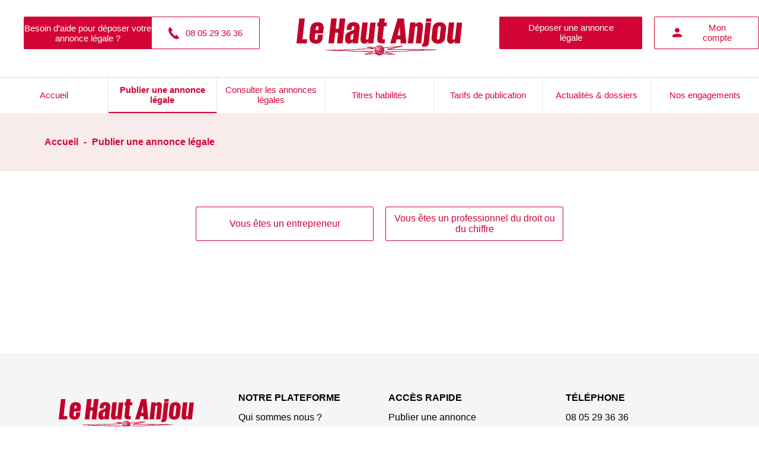

--- FILE ---
content_type: text/html; charset=UTF-8
request_url: https://annonces-legales.hautanjou.fr/creer-annonce-legale/15/
body_size: 3867
content:
<!DOCTYPE html>
<html lang="fr">
<head>
    <style>
		:root{
			--principale: #d30536;
			/* --blue-light:  */
			--fond-message: #f8ebeb;
            --fond-middle: #f8ebeb;
			--fond-transp: rgba(88,0,0,0.7);
		}
	</style>
    <meta charset="UTF-8">
    <meta http-equiv="X-UA-Compatible" content="IE=Edge">
    <meta content="width=device-width, initial-scale=1" name="viewport">
    <title>Publier une annonce légale</title>
	<meta name="title" content="Publier une annonce légale" />
    <meta name="description" content="Le Haut Anjou, publication d'annonces légales au meilleur prix partout en France.">

    <!-- Favicon-->
    <link rel="icon" href="https://medias.legalesflex.fr/favicon-8.ico" type="image/x-icon">
	<link rel="stylesheet" href="https://annonces-legales.hautanjou.fr/min/legales-defaut.min.css?vs=2.8.07">
    <!-- Google Fonts -->
    <link href="https://fonts.googleapis.com/css?family=Roboto:400,700&subset=latin,cyrillic-ext" rel="stylesheet" type="text/css">
    <link href="https://fonts.googleapis.com/icon?family=Material+Icons" rel="stylesheet" type="text/css">
	<link rel="canonical" href="https://annonces-legales.hautanjou.fr/creer-annonce-legale/15/" />
                <meta name="robots" content="noindex" />
        <meta name="googlebot" content="noindex">
        <script type="text/javascript" src="https://cache.consentframework.com/js/pa/29704/c/zBYq5/stub" referrerpolicy="unsafe-url" charset="utf-8"></script>
<script type="text/javascript" src="https://choices.consentframework.com/js/pa/29704/c/zBYq5/cmp" referrerpolicy="unsafe-url" charset="utf-8" async></script>

    <!-- Google Tag Manager -->
    <script>(function(w,d,s,l,i){w[l]=w[l]||[];w[l].push({'gtm.start':
    new Date().getTime(),event:'gtm.js'});var f=d.getElementsByTagName(s)[0],
    j=d.createElement(s),dl=l!='dataLayer'?'&l='+l:'';j.async=true;j.src=
    'https://www.googletagmanager.com/gtm.js?id='+i+dl;f.parentNode.insertBefore(j,f);
    })(window,document,'script','dataLayer','GTM-5BJBFZR');</script>
    <!-- End Google Tag Manager -->


</head>

<body>
    <!-- Google Tag Manager (noscript) -->
    <noscript><iframe src="https://www.googletagmanager.com/ns.html?id=GTM-5BJBFZR"
    height="0" width="0" style="display:none;visibility:hidden"></iframe></noscript>
    <!-- End Google Tag Manager (noscript) -->
            <header class="headerlha">
        <div class="container">
            <div class="side">
                <a title="Contactez-nous" href="https://annonces-legales.hautanjou.fr/contactez-nous.html" class="help btn">
                    <span>Besoin d’aide pour déposer votre annonce légale ?</span>
                    <span class="phone">
                        <svg id="Capa_1" viewBox="0 0 181.352 181.352" style="enable-background:new 0 0 181.352 181.352;">
                            <g>
                                <path d="M169.393,167.37l-14.919,9.848c-9.604,6.614-50.531,14.049-106.211-53.404
                                    C-5.415,58.873,9.934,22.86,17.134,14.555L29.523,1.678c2.921-2.491,7.328-2.198,9.839,0.811l32.583,38.543l0.02,0.02
                                    c2.384,2.824,2.306,7.22-0.83,9.868v0.029l-14.44,10.415c-5.716,5.667-0.733,14.587,5.11,23.204l27.786,32.808
                                    c12.926,12.477,20.009,18.241,26.194,14.118l12.008-13.395c2.941-2.472,7.328-2.169,9.839,0.821l32.603,38.543v0.02
                                    C172.607,160.316,172.519,164.703,169.393,167.37z"/>
                            </g>
                        </svg>
                        08 05 29 36 36                    </span>
                </a>
            </div>
            <div class="centre">
                                    <a href="https://annonces-legales.hautanjou.fr/" title="Le Haut Anjou : annonces légales">
                        <img src="https://medias.legalesflex.fr/images/logos_mb/logo_8.svg" alt="Logo annonces légales Le Haut Anjou" height="60" />
                    </a>

            </div>
            <div class="side right ">
                <a class="btn btn-color desk deposeHeader" href="https://annonces-legales.hautanjou.fr/creer-annonce-legale/" title="Déposer une annonce légale">Déposer une annonce légale</a>
                <a class="button desk btn" href="https://annonces-legales.hautanjou.fr/professionnel/mon-compte" title="Mon compte">
                    <svg width="16" height="16" viewBox="0 0 16 16" xmlns="http://www.w3.org/2000/svg">
                        <path d="M8 0C9.06087 0 10.0783 0.421427 10.8284 1.17157C11.5786 1.92172 12 2.93913 12 4C12 5.06087 11.5786 6.07828 10.8284 6.82843C10.0783 7.57857 9.06087 8 8 8C6.93913 8 5.92172 7.57857 5.17157 6.82843C4.42143 6.07828 4 5.06087 4 4C4 2.93913 4.42143 1.92172 5.17157 1.17157C5.92172 0.421427 6.93913 0 8 0ZM8 10C12.42 10 16 11.79 16 14V16H0V14C0 11.79 3.58 10 8 10Z" fill="#002458"/>
                    </svg>
                    <span>Mon compte</span>
                </a>
                                    <a class="buttoncolor mobile" href="https://annonces-legales.hautanjou.fr/professionnel/mon-compte" title="Mon compte">
                                    <svg width="27" height="27" viewBox="0 0 27 27" fill="none" xmlns="http://www.w3.org/2000/svg">
                        <path d="M13.5 0.5C15.2239 0.5 16.8772 1.18482 18.0962 2.40381C19.3152 3.62279 20 5.27609 20 7C20 8.72391 19.3152 10.3772 18.0962 11.5962C16.8772 12.8152 15.2239 13.5 13.5 13.5C11.7761 13.5 10.1228 12.8152 8.90381 11.5962C7.68482 10.3772 7 8.72391 7 7C7 5.27609 7.68482 3.62279 8.90381 2.40381C10.1228 1.18482 11.7761 0.5 13.5 0.5ZM13.5 16.75C20.6825 16.75 26.5 19.6588 26.5 23.25V26.5H0.5V23.25C0.5 19.6588 6.3175 16.75 13.5 16.75Z" fill="white"/>
                    </svg>
                                    </a>
                                <button type="button" class="navbar-toggle mobile" data-nav="mySidenav" aria-label="Menu">
                    <span class="in-block">
                        <span class="icon-bar"></span> 
                        <span class="icon-bar"></span> 
                        <span class="icon-bar"></span>
                    </span>
                    <span class="label_tool">Menu</span>
                </button>
            </div>
        </div>
        
    </header>
            <div class="menudesk">
            <nav id="nav">
                <ul>
                    <li class="">
                        <a href="https://annonces-legales.hautanjou.fr/">
                            Accueil
                        </a>
                    </li>
                    <li class="active">
                        <a href="https://annonces-legales.hautanjou.fr/creer-annonce-legale/">
                            Publier une annonce légale
                        </a>
                    </li>
                    <li class="">
                        <a href="https://annonces-legales.hautanjou.fr/liste-annonces-legales/">
                            Consulter les annonces légales
                        </a>
                    </li>
                    <li class="">
                        <a href="https://annonces-legales.hautanjou.fr/journal-annonces-legales/">
                            Titres habilités
                        </a>
                    </li>
                    <li class="">
                        <a href="https://annonces-legales.hautanjou.fr/tarifs-publication.html">
                            Tarifs de publication
                        </a>
                    </li>
                    <li class="">
                        <a href="https://annonces-legales.hautanjou.fr/actualites/">
                            Actualités & dossiers
                        </a>
                    </li>
                    <li class="">
                        <a href="https://annonces-legales.hautanjou.fr/nos-engagements.html">
                            Nos engagements
                        </a>
                    </li>
                </ul>
            </nav>
            <div id="openNav">Voir plus</div>
        </div>
        <a class="top-link hide" href="" id="js-top">
        <svg xmlns="http://www.w3.org/2000/svg" xmlns:xlink="http://www.w3.org/1999/xlink" viewBox="0 0 490 490">
            <g>
                <path d="M437.2,178.7c12.8,12.8,12.8,33.4,0,46.2c-6.4,6.4-14.7,9.6-23.1,9.6s-16.7-3.2-23.1-9.6L277.7,111.5v345.8
                    c0,18-14.6,32.7-32.7,32.7s-32.7-14.6-32.7-32.7V111.5L99,224.9c-12.8,12.8-33.4,12.8-46.2,0s-12.8-33.4,0-46.2L221.9,9.6
                    C228,3.4,236.3,0,245,0c8.7,0,17,3.4,23.1,9.6L437.2,178.7z"/>
            </g>
        </svg>

    </a>


    <nav id="mySidenav" class="sidenav"  aria-label="Left Menu">
        <div id="container_sidenav" style="height: 100%;">
            <div id="sidenav_header">
                <div>Menu</div>
                <a href="javascript:void(0)" class="btn_header closebtn in-block" onclick="closeNav('mySidenav')" title="Close menu">
                    <svg style="color: white;" xmlns="http://www.w3.org/2000/svg" viewBox="0 0 352 512" fill="#fff"><path d="M243 256l100-100c12-12 12-32 0-44l-22-22c-12-12-32-12-44 0L176 189 76 89c-12-12-32-12-44 0L9 111c-12 12-12 32 0 44L109 256 9 356c-12 12-12 32 0 44l22 22c12 12 32 12 44 0L176 323l100 100c12 12 32 12 44 0l22-22c12-12 12-32 0-44L243 256z"/></svg>
                </a>
            </div>
            <ul class="sidenav_menu">
                <li class="menu-cat">
                    <div class="menu-label">
                        <a href="https://annonces-legales.hautanjou.fr/">Accueil</a>
                    </div>
                </li>
                <li class="menu-cat">
                    <div class="menu-label">
                    <a href="https://annonces-legales.hautanjou.fr/creer-annonce-legale/">Publier une annonce légale</a>
                    </div>
                </li>
                <li class="menu-cat">
                    <div class="menu-label">
                    <a href="https://annonces-legales.hautanjou.fr/liste-annonces-legales/">Consulter les annonces légales</a>
                    </div>
                </li>
                <li class="menu-cat">
                    <div class="menu-label">
                    <a href="https://annonces-legales.hautanjou.fr/journal-annonces-legales/">Titres habilités</a>
                    </div>
                </li>
                <li class="menu-cat">
                    <div class="menu-label">
                    <a href="https://annonces-legales.hautanjou.fr/tarifs-publication.html">Tarifs de publication</a>
                    </div>
                </li>
                <li class="menu-cat">
                    <div class="menu-label">
                    <a href="https://annonces-legales.hautanjou.fr/actualites/" >Actualités & dossiers</a>
                    </div>
                </li>
                <li class="menu-cat">
                    <div class="menu-label">
                    <a href="https://annonces-legales.hautanjou.fr/nos-engagements.html">Nos engagements</a>
                    </div>
                </li>
            </ul>
        </div>
    </nav>

        <div class="row breadcrumb">
        <div class="container">
            <a href="https://annonces-legales.hautanjou.fr/">Accueil</a> - <a href="https://annonces-legales.hautanjou.fr/creer-annonce-legale/">Publier une annonce légale</a>
        </div>
    </div>

    <div class="btns-creation">
        <a class="button lightbutton" href="/particulier/creer-annonce-legale/15/">
            Vous êtes un entrepreneur
        </a>    
        <a class="button lightbutton" href="/professionnel/creer-annonce-legale/">
            Vous êtes un professionnel du droit ou du chiffre
        </a>
    </div>
<footer class="footerlha">
    <div class="container">
        <div class="row">
            <div class="side side-left">
                <a href="https://annonces-legales.hautanjou.fr/" title="Home">
                    <img src="https://medias.legalesflex.fr/images/logos_mb/logo_8.svg" title="Le Haut Anjou : annonces légales"  height="101" width="240"/>
                </a>    
                <a href="https://annonces-legales.hautanjou.fr/contactez-nous.html" class="buttoncolor" title="Contact">
                    Nous envoyer un email
                </a>
            </div>
            <div class="middle">
                <ul>
                    <li class="titre">Notre plateforme</li>
                                            <li><a href="https://annonces-legales.hautanjou.fr/qui-sommes-nous.html" title="Qui sommes nous ?"> Qui sommes nous ? </a></li>
                                            <li><a href="https://annonces-legales.hautanjou.fr/cgv.html" title="Conditions générales de vente"> Conditions générales de vente </a></li>
                                        <li><a href="https://annonces-legales.hautanjou.fr/plan-du-site.html" title="Plan du site">Plan du site</a></li>
                    <li><a href="javascript:Sddan.cmp.displayUI()" title="Gestion des cookies">Gestion des cookies</a></li>
                </ul>
                <ul>
                    <li class="titre">Accès rapide</li>
                    <li><a href="https://annonces-legales.hautanjou.fr/creer-annonce-legale/" title="Publier une annonce">Publier une annonce</a></li>
                    <li><a href="https://annonces-legales.hautanjou.fr/liste-annonces-legales/" title="Consulter les annonces légales">Consulter les annonces légales</a></li>
                    <li><a href="https://annonces-legales.hautanjou.fr/tarifs-publication.html" title="Tarifs de publication">Tarifs de publication</a></li>
                    <li><a href="https://annonces-legales.hautanjou.fr/actualites/" title="Actualités & dossiers">Actualités & dossiers</a></li>
                </ul>
            </div>
            <div class="side side-right">
                <span class="titre">Téléphone</span>
                <span class="phone">
                    08 05 29 36 36                </span>
                <span class="titre">Adresse</span>
                <span class="adresse">
                    44, avenue du Maréchal Joffre<br>53200 Château-Gontier-sur-Mayenne<br>                </span>
                                <div class="rs">
                                    </div>
            </div>
        </div>
        <span class="copyright">© Copyright 2026 La News Company - legalesflex. Tous droits réservés.</span>
    </div>
	<script type="text/javascript" src="https://tag.aticdn.net/636681/smarttag.js"></script>
	<script>
		var ATTag = new ATInternet.Tracker.Tag();
		ATTag.page.send({name:'/creer-annonce-legale/15/'});
	</script>
    <script src="/js/blazy.min.js"></script>
    <script src="https://annonces-legales.hautanjou.fr/js/main.js?vs=2.8.07"></script>
</footer>


</body>
</html>


--- FILE ---
content_type: image/svg+xml
request_url: https://medias.legalesflex.fr/images/logos_mb/logo_8.svg
body_size: 73858
content:
<?xml version="1.0" encoding="UTF-8"?>
<svg id="Calque_1" data-name="Calque 1" xmlns="http://www.w3.org/2000/svg" version="1.1" xmlns:xlink="http://www.w3.org/1999/xlink" viewBox="0 0 525.4 188">
  <defs>
    <style>
      .cls-1 {
        stroke: #161715;
        stroke-linecap: round;
        stroke-miterlimit: 8;
        stroke-width: 1px;
      }

      .cls-1, .cls-2 {
        fill: none;
      }

      .cls-3 {
        fill: #c1002a;
      }

      .cls-3, .cls-2 {
        stroke-width: 0px;
      }

      .cls-4 {
        clip-path: url(#clippath);
      }
    </style>
    <clipPath id="clippath">
      <path class="cls-2" d="M277.8,142c0,8.3-6.7,15-15,15s-15-6.7-15-15,6.7-15,15-15,15,6.7,15,15Z"/>
    </clipPath>
  </defs>
  <g>
    <path class="cls-3" d="M8.7,39.8h17.7l-7.3,66.1h14.9l-1.3,12.8H0L8.7,39.8Z"/>
    <path class="cls-3" d="M41.1,97.6l2.8-25.7c1.5-13.2,8.9-20.1,22.9-20.1s20.8,7.8,19.1,21.4l-1.6,14.3h-24.9l-1.6,14.2c-.4,3.3.7,5.6,4.2,5.6s4.4-2.1,4.8-5.4l1.1-10.5h16l-.9,8.4c-1.3,13.5-7.9,20-21.8,20s-21.6-8-20-22.2ZM69.1,76.4l.7-6.9c.4-3.3-.7-5.2-3.8-5.2s-4.5,2.2-4.8,5.5l-.7,6.6h8.6Z"/>
    <path class="cls-3" d="M132.1,84.9h-9.4l-3.7,33.9h-17.7l8.7-78.9h17.7l-3.5,32.4h9.4l3.5-32.4h17.8l-8.7,78.9h-17.8l3.7-33.9Z"/>
    <path class="cls-3" d="M154.1,102.1l.5-4.5c1.2-11.1,8.4-14.1,18.8-18,7.7-2.9,9.2-4.4,9.7-8.3l.2-2.1c.4-3.1-.4-4.9-3.5-4.9s-4.3,1.6-4.6,4.7l-.7,7h-15.6l.6-6.1c1.3-11.1,7.2-18.2,21.6-18.2s20.4,7.2,18.9,20.3l-5.1,46.8h-17.1l.6-5.7h-.4c-1.8,3.1-4.8,6.8-11.1,6.8-9.7,0-13.9-6.2-12.7-17.7ZM179.5,102.3l1.6-15.1c-1,.8-2,1.4-5.3,3.4-2.9,1.6-3.8,3.3-4.2,7.2l-.5,4.5c-.2,3,.5,5.5,3.9,5.5s4-2.3,4.4-5.5Z"/>
    <path class="cls-3" d="M203.2,102.1l5.5-49.3h17.1l-5.5,49.5c-.4,2.9.5,4.8,3.5,4.8s4.3-2.1,4.6-4.9l5.5-49.3h17.1l-7.3,66h-17.1l.9-7.1h-.2c-2.2,4.3-5.7,8.1-12.7,8.1s-12.7-5.1-11.4-17.7Z"/>
    <path class="cls-3" d="M256.6,52.7h4.8l1.5-12.9h17.1l-1.5,12.9h8.1l-1.3,11.6h-8.1l-4.2,38.1c-.2,2.6.5,4,3.8,4h3.8l-1.3,12.3h-7.9c-13.4,0-16.5-5-15.3-17.1l4-37.2h-4.6l1.2-11.6Z"/>
    <path class="cls-3" d="M320.9,39.8h19.9l7.3,78.9h-18l-.7-12.7h-12.2l-3.2,12.7h-16.9l23.7-78.9ZM320.4,93.6h8.4l-1.3-27.1h-.1l-7,27.1Z"/>
    <path class="cls-3" d="M360.4,52.7h17.1l-.9,7.1h.2c2.1-4.2,5.6-8.1,12.7-8.1s12.7,4.7,11.2,17.8l-5.4,49.2h-17.1l5.4-49.5c.4-2.8-.4-4.8-3.4-4.8s-4.4,2-4.6,4.9l-5.5,49.4h-17.1l7.3-66Z"/>
    <path class="cls-3" d="M399,119.8h.7c1.8,0,2.4-.8,2.7-2.6l7.1-64.5h17.1l-7.2,65.3c-1,9.2-6.7,11.2-17.6,11.2h-3.9l1.1-9.4ZM411,39.8h17.1l-1.2,10.6h-17.1l1.2-10.6Z"/>
    <path class="cls-3" d="M428.4,97.7l2.8-25.8c1.6-13.5,9.3-20.1,22.7-20.1s21.8,7.8,20,22.1l-2.8,25.8c-1.5,13.4-9.2,20.1-22.5,20.1s-21.9-7.8-20.3-22.1ZM453.8,101.7l3.5-32c.4-3.3-.7-5.5-3.9-5.5s-4.5,2.2-4.9,5.5l-3.5,32c-.4,3.3.7,5.5,4,5.5s4.4-2.2,4.8-5.5Z"/>
    <path class="cls-3" d="M477.5,102.1l5.5-49.3h17.1l-5.5,49.5c-.4,2.9.5,4.8,3.5,4.8s4.3-2.1,4.6-4.9l5.5-49.3h17.1l-7.3,66h-17.1l.9-7.1h-.2c-2.2,4.3-5.7,8.1-12.7,8.1s-12.7-5.1-11.4-17.7Z"/>
  </g>
  <path class="cls-3" d="M269.3,130.4c-1,0-2-.5-2.8-1.2-1.1-1.1-1.4-2.4-.7-3.2.2-.2.5-.2.7,0,.2.2.2.5,0,.7-.3.4,0,1.2.7,1.8.8.7,2.4,1.6,3.8.2.2-.2.5-.2.7,0,.2.2.2.5,0,.7-.7.7-1.6,1-2.4,1Z"/>
  <path class="cls-3" d="M249.8,148.9c-.3,0-.5-.2-.5-.5,0-7.1,2.6-13.3,7.2-17,3.2-2.6,6.9-3.7,10.2-3,.3,0,.4.3.4.6,0,.3-.3.4-.6.4-3-.6-6.5.4-9.4,2.8-4.4,3.6-6.9,9.5-6.9,16.3,0,.3-.2.5-.5.5h0Z"/>
  <path class="cls-3" d="M253.4,152.8c-.3,0-.5-.2-.5-.5-.6-14.7,13.5-23.8,13.7-23.9.2-.1.5,0,.7.1.1.2,0,.5-.1.7-3.8,2.4-13.7,11.3-13.2,23,0,.3-.2.5-.5.5h0Z"/>
  <path class="cls-3" d="M273.1,147c-5.2,0-10.7-1.8-17.4-5.6-3-1.7-5.2-5-6.2-6.4-.2-.2-.3-.4-.4-.5-.2-.2-.1-.5,0-.7.2-.2.5-.1.7,0,0,.1.2.3.4.6.9,1.4,3.1,4.5,5.9,6.1,8.1,4.6,14.4,6.1,20.5,5.1.3,0,.5.1.5.4,0,.3-.1.5-.4.6-1.2.2-2.4.3-3.7.3Z"/>
  <path class="cls-3" d="M258.1,131.3c-.1,0-.2,0-.3-.1-.5-.4-1.5-1.5-2.4-2.5l-.3-.3c-.2-.2-.2-.5,0-.7.2-.2.5-.2.7,0l.3.3c.6.7,1.8,2,2.3,2.4.2.2.2.5,0,.7,0,.1-.2.2-.4.2Z"/>
  <path class="cls-3" d="M269.2,155.2s0,0-.1,0c-5.4-1.3-8.7-2.8-14.1-5.8-2.5-1.4-5.1-3.8-7.2-6.6-.2-.2-.1-.5.1-.7.2-.2.5-.1.7.1,2,2.7,4.5,5,6.9,6.4,5.4,2.9,8.6,4.5,13.9,5.7.3,0,.4.3.4.6,0,.2-.3.4-.5.4Z"/>
  <path class="cls-3" d="M256.7,155.3c0,0-.2,0-.2,0-.2-.1-.3-.4-.2-.6.4-.9,2.1-4.6,3.9-8.9,2.7-6.2,6.1-13.9,7.3-16.2.1-.2.4-.3.7-.2.2.1.3.4.2.7-1.2,2.2-4.6,9.9-7.3,16.1-1.9,4.3-3.5,8-4,8.9,0,.2-.3.3-.4.3Z"/>
  <path class="cls-3" d="M265.3,156.5c0,0-.1,0-.2,0-.2-.1-.4-.4-.3-.6,2.6-5.9,5.4-23.7,3.6-25.4-.2-.2-.2-.5,0-.7.2-.2.5-.2.7,0,2.4,2.4-1,21.1-3.4,26.5,0,.2-.3.3-.4.3Z"/>
  <path class="cls-3" d="M271.7,153.6s0,0-.1,0c-.3,0-.4-.3-.4-.6,2-8.6,2.4-19-1.3-22.9-.2-.2-.2-.5,0-.7.2-.2.5-.2.7,0,4.2,4.5,3.5,15.6,1.5,23.8,0,.2-.2.4-.5.4Z"/>
  <path class="cls-3" d="M271.1,131.6c-.2,0-.4-.2-.5-.4,0-.3,0-.5.4-.6.4,0,.5-.2.7-.2.2,0,.5-.2,1.3-.4.3,0,.5,0,.6.3,0,.3,0,.5-.3.6-.7.2-1,.3-1.1.4-.2,0-.4.1-.8.3,0,0,0,0-.1,0Z"/>
  <path class="cls-3" d="M272.1,133.9c-.2,0-.5,0-.8,0-.3,0-.5-.2-.5-.5,0-.3.2-.5.5-.5,1.7,0,2.4,0,3.9-.4.3,0,.5,0,.6.3,0,.3,0,.5-.3.6-1.4.3-2.1.5-3.4.5Z"/>
  <path class="cls-3" d="M271.8,136.2c-1.2,0-2.3-.2-3.6-.5h-.2c-.3,0-.4-.3-.4-.6,0-.3.3-.4.6-.4h.2c2.6.6,4.1.8,7.8-.3.3,0,.5,0,.6.3,0,.3,0,.5-.3.6-2,.6-3.5.9-4.7.9Z"/>
  <path class="cls-3" d="M271.5,137.5c-6.3,0-10.5-3.9-13.3-6.4-.2-.2-.2-.5,0-.7.2-.2.5-.2.7,0h0c3.6,3.3,9,8.2,17.7,5.4.3,0,.5,0,.6.3,0,.3,0,.5-.3.6-1.9.6-3.7.9-5.3.9Z"/>
  <path class="cls-3" d="M272,141.4c-1.7,0-3.6-.3-5.7-.8-.3,0-.4-.3-.4-.6,0-.3.3-.4.6-.4,4.3,1,7.1,1,10.8,0,.3,0,.5,0,.6.3,0,.3,0,.5-.3.6-2,.6-3.8.9-5.6.9Z"/>
  <path class="cls-3" d="M272,139.3c-3.8,0-7.4-.9-9.1-2-.2-.2-.3-.5-.1-.7.2-.2.5-.3.7-.1,2.2,1.6,8.4,2.5,13.5,1.3.3,0,.5,0,.6.4,0,.3,0,.5-.4.6-1.7.4-3.5.6-5.2.6Z"/>
  <path class="cls-3" d="M272.3,142.9c-3.2,0-6.1-.5-7.6-1-.3,0-.4-.3-.3-.6,0-.3.4-.4.6-.3,2.3.7,7.8,1.5,12.5.4.3,0,.5.1.6.4,0,.3-.1.5-.4.6-1.8.4-3.6.6-5.4.6Z"/>
  <path class="cls-3" d="M274.2,145.1c-5.1,0-12-1.6-14.8-3.7-.2-.2-.3-.5-.1-.7.2-.2.5-.3.7-.1,3,2.2,12.1,4.2,17.1,3.2.3,0,.5.1.6.4,0,.3-.1.5-.4.6-.9.2-1.9.3-3.1.3Z"/>
  <path class="cls-3" d="M274.3,148.8c-4.4,0-9.6-1.6-11.8-2.3-.3,0-.4-.4-.3-.6,0-.3.4-.4.6-.3,2.4.8,8.5,2.7,13,2.2.3,0,.5.2.5.4,0,.3-.2.5-.4.5-.5,0-1.1,0-1.6,0Z"/>
  <path class="cls-1" d="M274.8,150"/>
  <path class="cls-1" d="M253.8,142.6"/>
  <path class="cls-3" d="M274.3,151.4s0,0,0,0c-9.2-1.1-16.3-4-21.7-8.7-.2-.2-.2-.5,0-.7.2-.2.5-.2.7,0,5.2,4.6,12.1,7.3,21.1,8.4.3,0,.4.3.4.5,0,.2-.2.4-.5.4Z"/>
  <path class="cls-3" d="M271.8,153.5s0,0-.1,0c-7.7-1.6-14.6-4.6-18.8-8.1-.2-.2-.2-.5,0-.7.2-.2.5-.2.7,0,4.2,3.5,10.9,6.4,18.4,7.9.3,0,.4.3.4.6,0,.2-.2.4-.5.4Z"/>
  <path class="cls-3" d="M267,155.8s0,0,0,0c-7.4-.9-13.7-5.5-15.7-7.5-.2-.2-.2-.5,0-.7.2-.2.5-.2.7,0,1.8,2,7.9,6.3,15.1,7.2.3,0,.5.3.4.5,0,.2-.2.4-.5.4Z"/>
  <g class="cls-4">
    <g>
      <polygon class="cls-3" points="266.5 171.9 267.2 172.1 267.6 172.5 268.2 172.1 268.6 172.2 269.1 171.7 269.4 172.1 269.8 171.8 270.1 171.6 270.4 172 270.9 171.8 271.1 172.2 271.5 172.3 271.7 172.6 272.3 172.3 273.1 172.5 273.3 172.9 273.3 173.5 272.8 174 272.4 174.1 272.4 174.8 272 175.5 272.2 176.2 271.9 176.8 272.1 177.1 272.5 177.6 272.7 178 273.1 178.5 272.9 178.7 273.5 179.2 272.9 179.5 272.9 179.7 273.5 180.3 272.9 180.4 272.7 180.6 273.4 181.2 272.8 181.2 272.4 181.2 272.6 181.9 272.3 181.9 271.4 181.6 271.2 181.6 271.2 182.1 271.1 182.3 270.2 181.8 269.7 182.4 269.6 182.4 269.1 181.8 268.7 182.5 268.4 182.2 268 181.7 267.2 182.1 267.4 181.2 267 181.4 266.1 181.4 266.4 180.9 266.4 180.5 265.5 180.6 264.7 180.3 265.5 179.8 265.8 179.3 265.1 179.2 265 178.9 266.3 178.2 266.5 177.7 266.5 177.4 266 177.5 266.1 177.1 266.4 176.1 266 176.2 266.3 174.2 265.7 173.8 265.5 172.9 265.7 172.4 266.2 172 266.5 171.9"/>
      <polygon class="cls-3" points="260.7 174.4 260.9 174 261 173.3 261.6 173.7 261.8 174.6 261.4 175.2 260.7 174.4"/>
      <polygon class="cls-3" points="258.5 173.7 258.3 173.2 257.7 172.9 257.3 172.9 256.7 173.3 257.2 173.6 257.6 174 258.5 173.7"/>
      <polygon class="cls-3" points="256.1 176.4 255.7 176.8 255.5 177.5 255.8 178.3 256.1 177.9 256.7 177.6 257 176.9 256.7 176.6 256.1 176.4"/>
      <polygon class="cls-3" points="256.4 179.9 257.2 179.9 257.6 179.6 258.1 179.7 258.5 180.1 258.6 180.6 257.9 180.8 257.1 180.8 256.6 180.4 256.4 179.9"/>
      <polygon class="cls-3" points="258.2 186 258 185.9 257.4 185.8 257.7 185.3 258.3 185 258.9 185.1 259.6 185.5 259.3 185.8 258.7 186 258.3 186 258.2 186"/>
      <polygon class="cls-3" points="256.8 189.6 256.5 190 256.4 190.7 256.5 191.2 256.8 191.6 257.2 191.7 257.1 191.1 257.2 190.7 257.6 190.3 257.3 190 257 189.7 256.8 189.6"/>
      <path class="cls-3" d="M259.6,191.4h.5c0,0,.7.2.7.2v.5c0,0,0,.4.1.5,0,0,.2.6.2.6h-.6c0-.1-.6-.4-.6-.4l-.4-.5v-.4c0,0,0-.5,0-.5Z"/>
      <path class="cls-3" d="M263.2,190.4h.8s0,.5,0,.5v.4c-.1,0-.4.4-.4.4l-.5.3h-.5c0,.1.2-.3.2-.3,0,0,0-.4,0-.4,0,0,0-.4,0-.4v-.3Z"/>
      <polygon class="cls-3" points="277.8 188 277.3 187.8 276.7 187.7 276.3 188.1 275.9 188.6 275.9 189 276.6 188.5 277.1 188.7 277.5 188.3 277.8 188"/>
      <polygon class="cls-3" points="275.7 191.2 275.5 191.5 275.5 192 275.5 192.3 275.9 193 276 192.5 276.4 192.1 276.3 191.3 276.1 191.1 275.7 191.2"/>
      <polygon class="cls-3" points="279.1 193.4 279.3 194.1 279.6 194.4 279.9 194.1 280.1 193.4 279.5 193.1 279.4 193 279.1 193.4"/>
      <polygon class="cls-3" points="281.7 191.9 282.3 192.5 282.1 192.9 281.7 193.2 281.1 193.2 281.4 192.7 281.5 192.2 281.7 191.9"/>
      <polygon class="cls-3" points="291.5 190.6 291.3 191.1 291.2 191.8 291.5 192.6 291.7 191.9 292 191.5 292.5 191.2 292.4 190.9 291.9 190.6 291.5 190.6"/>
      <polygon class="cls-3" points="293.9 192 293.7 192.5 293.6 193 294 193.7 294.1 193.1 294.3 192.7 294.6 192.5 294.4 192.2 293.9 192"/>
      <polygon class="cls-3" points="297.2 192.5 297.5 192.9 297.6 193.2 297.6 193.8 298.1 193.5 298.4 192.9 298.5 192.3 298.3 192 297.7 192 297.2 192.5"/>
      <polygon class="cls-3" points="298.2 188.2 298.8 188.5 299.1 188.9 299.3 189.5 299.3 189.8 298.9 189.4 298.1 189.4 298 188.8 298.2 188.2"/>
      <g>
        <path class="cls-3" d="M277.3,188.6s0,.2-.1.3h0c-.2-.1-.3-.2-.5-.2h0c-.3,0-.6.3-.7.4h0s0,0,0,0h0s0,0-.1,0h0s0,0,0,0h0s0-.3.2-.7h0c.2-.4.5-.7,1.1-.7h0s0,0,0,0h0c.6,0,.9.3,1.1.5h-.1s.3,0,.3,0h-.2s-.4,0-.4.1h-.1c0,0-.2.2-.2.2,0,0-.1,0-.1,0h0c0,0,0,.2,0,.2h0ZM277.2,188.7s0-.2,0-.2l.2-.2h.4c-.2-.3-.4-.5-.8-.5h0c-.4,0-.6.2-.8.4h0c-.1.2-.2.4-.3.6h0c.2-.1.4-.3.7-.3h0c.2,0,.4,0,.6.2h0Z"/>
        <path class="cls-3" d="M275.8,189.2s0,0,0,0c0,0,0,0,0-.2,0-.1,0-.4.2-.7.2-.3.5-.8,1.1-.8,0,0,0,0,0,0,.6,0,.9.3,1.1.4h.2s0,0,0,0h0s0,.1,0,.1h0s0,.1,0,.1h-.3c0,0,0,0-.1,0,0,0,0,0,0,0h0s-.1,0-.1,0h0s-.2.2-.2.2c0,0,0,0,0,0h0c0,0,0,0,0,0h-.1c0,.1,0,.1,0,.1,0,0,0,0,0,0l.2.2h-.1s.1.2.1.2l-.3-.2s0,0,0,.1h0c0,.1,0,0,0,0h0s0,.1,0,.1h0c0-.2,0-.2-.1-.2h0c0,0,0,0,0,0,0,0-.2,0-.3,0-.4,0-.7.3-.7.4,0,0,0,0,0,0,0,0,0,0-.1,0ZM277,187.7h0c-.6,0-.9.4-1,.7-.2.3-.2.6-.2.7h0s0,0,0,0c0,0,0,0,0,0h0s0,0,0,0c0,0,.4-.4.8-.4s.2,0,.4.1h0c-.1-.1-.3-.2-.4-.2-.2,0-.4,0-.7.3h-.1c0,.1,0,0,0,0,0-.2.2-.4.3-.6.2-.3.5-.4.8-.4h0c.4,0,.6.2.7.3h.2c-.2-.2-.5-.4-.9-.4ZM277.1,187.8h0c-.3,0-.5.1-.7.4,0,.1-.2.3-.2.4.2-.1.4-.2.6-.2.1,0,.3,0,.4,0h0c0,0,.2,0,.2,0h0s0,0,0,0c0,0,0,0,0,0v-.2c.1,0,0,.1,0,.1h0c0-.1,0,0,0,0h.1c0-.1,0-.1,0-.1h.2c0,0,0-.1,0-.1,0,0,0,0,0,0-.1-.1-.3-.3-.6-.3Z"/>
      </g>
      <g>
        <path class="cls-3" d="M275.9,193s-.6-.4-.6-1h0c0-.2,0-.4.2-.6h0c.3-.5.3-.3.5-.3h0c0,0,.1.2.2.2v.4c0,0,.1.2.1.2,0,0,0,0,0,.1h0c0-.1-.1.1,0,0h0c-.4.1-.4.5-.4.7h0c0,0,0,.1,0,.1h0s0,0,0,0h0s0,0,0,0h0s0,0,0,0h0ZM275.7,191.5c-.1.2-.1.4-.1.5h0c0,.4.2.6.4.8h0c0,0,0-.2,0-.3h0c0-.2.1-.4.5-.5h0c0-.1,0-.1,0-.2v-.3s-.3-.4-.3-.4c-.3,0-.2,0-.4.4h0Z"/>
        <path class="cls-3" d="M275.9,193.1s0,0,0,0h0c-.2-.1-.6-.5-.6-1.1,0-.2,0-.4.2-.6.2-.3.2-.4.3-.4s0,0,0,0c0,0,0,0,0,0h0c0-.1.2,0,.2,0h0s0,0,0,0c0,0,.2.2.2.2h0c0,.1,0,.2,0,.2v.3c0,0,0,0,0,0,0,0,0,0,0,0,0,0,0,0,0,0h0c0,.1,0,.1,0,.1,0,0,0,0,0,0h0s.1.1.1.1h0c-.3.1-.4.4-.4.6h0c0,.1,0,.2,0,.2,0,0,0,0,0,.1,0,0,0,0,0,0ZM275.9,193s0,0,0,0c0,0,0,0,0,0,0,0,0,0,0,0s0,0,0-.1h0c0-.3,0-.5.3-.6,0,0,0,0,0,0,0,0,0,0,0,0-.2,0-.2.2-.3.4h0c0,.1,0,.2,0,.3h0c0,0,0,0,0,0-.1-.1-.4-.4-.4-.8,0-.2,0-.4.2-.5.1-.2.2-.3.2-.3,0,0,0,0,0,0,0,0-.1,0-.3.3-.1.2-.2.4-.2.6,0,.5.4.9.5,1h0ZM276.1,191.2s0,0,0,0q-.1,0-.3.3c0,.2-.1.3-.1.5,0,.3.2.6.3.7,0,0,0-.1,0-.2h0c0-.2.1-.4.4-.5,0,0,0,0,0,0h0s0,0,0,0h0s0,0,0,0h0c0-.1,0-.3,0-.3l-.2-.3h0Z"/>
      </g>
      <g>
        <path class="cls-3" d="M281.3,193.4c-.1,0-.2,0-.2,0h0s0,0,0,0h0s0,0,0,0h0s0-.1.1-.3h0c0-.2.1-.4.1-.6h0c0-.1.1,0,0-.1h0c0-.1,0,0,0,0h0c0,0,0,0,0,0h0c0,0,0,0,0,0h.1c0,0,.3.2.3.2,0,0,.1,0,.2.1h.1c.1.2-.1,0,0,0h0c0,0,0,0,0,0h0c-.2.7-.8.9-1.1.9h0ZM281.6,191.9c0,0-.2,0-.1.2h0c0,0,0,.1,0,.2h0c0,.4-.2.7-.3.9h0c.3,0,.7,0,.9-.7h0c0,0-.1,0-.1-.2h-.2c0-.5,0-.2-.1-.3h0"/>
        <path class="cls-3" d="M281.4,193.4h0c-.1,0-.2,0-.2,0h0s0,0,0,0c0,0,0,0,0-.1,0,0,0,0,0,0,0,0,0-.1.1-.3,0-.2.1-.4.1-.6s0-.1,0-.1h0s0,0,0,0c0,0,0,0,0,0,0,0,0,0,0,0h0s0,0,0,0c0,0,0,0,0,0,0,0,0,0,0,0h0s0,0,0,0h0s0,0,0,0h.1s0,0,0,0c0,0,0,0,0,0,0,0,0,0,0,0,0,0,0,0,0,.2h0c0,0,.2.1.2.1h0c0,0,0,0,0,0h.1s0,0,0,0c0,0,0,0,0,0h0s0-.1,0-.1v.2h0s0,0,0,0h0c0,0,0,0,0,0,0,0,0,0,0,0-.3.8-.9.9-1.1.9ZM281.1,193.3s0,0,.2,0h0c.2,0,.8,0,1-.8h0s0,0,0,0c0,0,0,0,0,0,0,0,0,0,0,0-.2.5-.5.8-1,.8h-.1,0c.2-.4.3-.7.3-.9h0c0,0,0,0,0,0,0,0,0,0,0,0,0,0,0,0,0,0,0,0,0,0,0,0,0,.2,0,.5-.2.6,0,.1-.1.2-.1.3h0s0,0,0,0c0,0,0,0,0,0,0,0,0,0,0,0h0ZM281.6,192.1c0,0,0,.1,0,.2,0,.2,0,.5-.2.8.4,0,.7-.2.8-.7,0,0,0,0,0,0h0s0,0,0,0c0,0,0,0,0,0h0s0,0,0,0h0c0,0-.1-.1-.1-.1h0c0,0-.1-.2-.1-.2h0c0,0,0,0,0,0,0,0,0,0,0,0h0s0,0,0,0Z"/>
      </g>
      <g>
        <path class="cls-3" d="M279.5,194.5c-.4-.4-.5-.7-.5-1.1h0c0,0,0,0,0,0h0c0-.1,0-.1,0-.1h.1c0-.1,0,0,.4,0h0c.2.1,0,0,.2.2h0c0,.1.1,0,.1,0h0c0,.5-.2.9-.5,1.1h0s0,0,0,0h0s0,0,0,0h0ZM279.2,193.2c0,.3.1.7.4,1.1h0c.2-.2.5-.6.5-1h-.2c0-.1-.1,0-.1,0h-.1c0-.2,0-.1-.1-.1h0c-.2,0,0,0-.2,0h0c0,0,0,.1,0,.1h0s0,0,0,0h0Z"/>
        <path class="cls-3" d="M279.6,194.5s0,0-.1,0c-.4-.4-.5-.7-.5-1.1h0s0,0,0,0c0,0,0,0,0,0h0c0,0,0-.1,0-.1v-.2c0,0,0,0,0,0,0,0,0,0,0,0h0s0,0,0,0h0s0,0,0,0c0,0,0,0,.1,0h0s0,0,0,0h0c0,0,0,0,0,0h0s0,0,0,0h0s0,0,0,0h0s0,0,0,0h0s0,0,0,0,0,0,0,0h0s0,0,0,0c0,0,0,0,0,0h0c0,0,0,0,0,0h0s0,0,0,0h0c0,0,0,0,0,0,0,0,0,0,0,0h0c0,0,0,0,0,0,0,.4-.2.8-.5,1.1,0,0,0,0,0,0ZM279.1,193.6c0,.3.2.5.5.8,0,0,0,0,0,0s0,0,0,0c.3-.3.5-.6.5-1,0,0,0,0,0,0,0,.4-.3.8-.5.9h0s0,0,0,0c-.2-.3-.4-.6-.4-.8h0ZM279.2,193.3c0,.3.1.6.4.9.1-.1.4-.5.4-.8h0s0,0,0,0c0,0,0,0,0,0,0,0,0,0-.1,0h0c0,0,0,0,0,0h0c-.2,0-.3,0-.3-.1h0c0,0,0,.1,0,.1,0,0,0,0,0,0h0s0,0,0,0Z"/>
      </g>
      <g>
        <path class="cls-3" d="M258.6,186s-.2,0-.2,0h0c-.2-.1-.4-.2-.7-.2h0c-.1,0-.2,0-.3,0h0c0,0-.1,0-.1,0h0s0,0,0,0h0s0,0,0,0h0s0-.2.3-.5h0c.2-.2.5-.5,1-.5h0c0,0,.1,0,.2,0h0c.3,0,.6.2.9.4h0c.3.2.2,0,.2.2h0s0,0,0,0h0c0,.2-.1.3-.2.3h-.2c0,0-.1.2-.1.2,0,0,0,0-.1,0h0c0-.1,0,0,0,0h-.2ZM258.5,186.1c.1,0,.4,0,.5,0h.1s.4-.4.4-.4c0,0,0,0-.2-.2h0c-.2-.2-.5-.3-.8-.4h0c0,0-.1,0-.2,0h0c-.6,0-.9.5-1,.7h0c0,0,.2,0,.3,0h0c.3,0,.6,0,.8.3h0Z"/>
        <path class="cls-3" d="M258.7,186.2h0c0,0-.2,0-.2,0h.1c0,0,0,0,0,0h0s0,0,0,0c0,0,0,0-.1,0h0s0,0,0,0c0,0,0,0,0,0h0s.1,0,.1,0h-.2,0s0,0,0,0h0c-.1-.1-.4-.2-.6-.2s-.1,0-.2,0c0,0,0,0,0,0,0,0-.1,0-.1,0,0,0,0,0-.1,0,0,0,0,0,0-.1h0c0-.2.2-.4.3-.5.2-.2.5-.5,1-.5s.1,0,.2,0c.3,0,.5.2.9.4,0,0,.1,0,.2.1,0,0,0,0,0,0,0,0,0,0,0,0v.2c.1,0-.1-.1-.1-.1h0c0,0,0,0,0,0h0s-.5.4-.5.4h-.1s0,0,0,0h0s0,0,0,0h0s-.2.2-.2.2ZM258.3,186h0s0,0,0,0c0,0,0,0,0,0-.2-.2-.5-.2-.6-.2s-.2,0-.3,0h0s0,0,0,0c.1-.3.4-.7,1-.7s.1,0,.2,0c.3,0,.7.3.8.4,0,0,0,0,.1,0h0s0,0,0,0h0c0,0,0,0-.1-.1-.3-.2-.6-.4-.8-.4,0,0-.1,0-.2,0-.5,0-.8.3-.9.5,0,0-.2.3-.2.5h0s0,0,0,0c0,0,0,0,0,0s0,0,.1,0c0,0,0,0,0,0,0,0,.1,0,.2,0,.2,0,.4,0,.6.1h0ZM258.5,186s0,0,0,0h.1s0,0,0,0c0,0,0,0,0,0h0s0,0,0,0h0s0,0,0,0l.3-.2c0,0,.1,0,.1-.1h0s0,0,0,0c0,0,0,0-.1,0-.3-.2-.5-.3-.7-.4,0,0-.1,0-.2,0-.5,0-.8.3-.9.6,0,0,.1,0,.2,0,.2,0,.6,0,.8.3Z"/>
      </g>
      <g>
        <path class="cls-3" d="M257.1,191.8s-.2,0-.4-.2h0c-.2-.1-.4-.4-.4-.9h0c0,0,0-.1,0-.2h0c0-.6.3-.8.6-1h.1c0,0,.2.2.2.2h.2c0,0,.2.3.2.3,0,0,0,.2,0,.3h0s.3,0-.2.3h0c-.2.2-.3.4-.3.7h0c0,.1,0,.2,0,.3h0c0,0,0,.1,0,.1h0s0,0,0,0h0s0,0,0,0h0ZM256.4,190.5c0,0,0,.1,0,.2h0c0,.6.4.8.6.9h0c0,0,0-.2,0-.3h0c0-.3,0-.6.3-.8h0c.3-.2.2-.2.2-.3v-.2s-.6-.4-.6-.4c-.2.2-.5.5-.6.9h0Z"/>
        <path class="cls-3" d="M257.1,191.8h0c0,0-.3,0-.4-.2-.2-.1-.5-.4-.5-.9,0,0,0-.1,0-.2,0-.5.3-.8.6-1h0s0,0,0,0c0,0,0,0,0,0h0s.2.1.2.1c0,0,0,0,0,0h.2c0,.1,0,.2,0,.2v-.3s0,.4,0,.4h0s0,0,0,0h0c0,0,.1-.2.1-.2v.3c0,0,0,0,0,0h0s0,0,0,0c0,0,0,0,0,0,0,0,0,0,0,.2h0c0,.1,0,0,0,0,0,0-.1,0-.2.2-.2.2-.2.4-.2.6s0,.2,0,.3c0,0,0,.1,0,.1,0,0,0,0,0,.1,0,0,0,0-.1,0ZM257.1,191.7h0s0,0,0,0c0,0,0,0,0,0,0,0,0,0,0-.1,0,0,0-.2,0-.3,0-.2,0-.5.3-.7,0,0,0,0,.1-.1h0c0-.1,0,0-.2,0-.2.2-.3.5-.3.7s0,.2,0,.3h0c0,0,0,0,0,0-.4-.2-.6-.5-.6-.9,0,0,0-.1,0-.2,0-.4.3-.7.5-.9h0c-.3.2-.5.5-.5.9,0,0,0,.1,0,.2,0,.5.3.8.4.9.2.1.3.2.4.2,0,0,0,0,0,0ZM256.9,189.7c-.2.2-.4.5-.4.8,0,0,0,.1,0,.2,0,.4.2.6.5.8,0,0,0-.1,0-.2,0-.3,0-.6.3-.8.2-.2.2-.2.2-.2,0,0,0,0,0,0h0c0,0,0,0,0,0h0c0-.1-.3-.3-.3-.3,0,0-.1,0-.2,0h0s0,0,0,0Z"/>
      </g>
      <g>
        <path class="cls-3" d="M259.5,192.3c0-.1,0-.3,0-.4h0c0-.4,0-.4.1-.6h.2s.1,0,.2,0h.2s.3.1.3.1c0,0,.2,0,.2,0h0s.1,0,.1,0h0c0,.1,0,0,0,.2h0c0,0,0,.1,0,.2h0c0,.3.3.8.4,1h0c0,0,0,0,0,0h0s0,0,0,.1h0s0,0,0,0h0c-.2,0-1.3,0-1.7-1h0ZM259.7,191.9c0,.1,0,.2,0,.3h0c.3.7,1,.8,1.4.8h0c-.2-.2-.4-.6-.4-1h0c0,0,0-.2,0-.3h0c0-.2,0-.1,0-.2h0c0-.1,0,0,0,0h-.1c0,0-.8-.2-.8-.2,0,.1,0,.2,0,.5h0Z"/>
        <path class="cls-3" d="M261.3,193.3h0c-.3,0-1.4,0-1.7-1,0-.1,0-.3,0-.4,0-.4,0-.4.1-.5,0,0,0,0,0,0h0s.2,0,.2,0c0,0,.1,0,.2,0h.2s.2,0,.2,0h.2s0,0,0,0h0s0,0,0,0h0s0,0,0,0h0s0,0,0,0,0,0,0,0h0c0,0,0,0,0,0,0,0,0,0,0,.1,0,0,0,0,0,.1,0,0,0,0,0,.2,0,.3.3.7.4.9,0,0,0,0,0,0,0,0,0,.1,0,.2,0,0,0,0-.1,0ZM259.6,191.3s0,0,0,0c0,0,0,.1,0,.5s0,.3,0,.4c.4.8,1.4.9,1.6.9h0s0,0,0,0c0,0,0,0,0,0,0,0,0,0,0,0-.2-.2-.4-.6-.4-1,0,0,0-.2,0-.2,0,0,0,0,0-.1,0,0,0,0,0,0h0c0,0,0,0,0,0,0,0,0,0,0,0h0s0,0,0,.2c0,0,0,.2,0,.2,0,.4.2.7.4,1h0c0,0-.1,0-.1,0-.3,0-1.1-.2-1.4-.9,0,0,0-.2,0-.4,0-.3,0-.4,0-.4,0,0,0,0,0,0h0ZM259.8,191.4s0,0,0,0c0,0,0,.2,0,.4,0,.1,0,.2,0,.3.2.6.9.7,1.2.8-.2-.3-.4-.6-.4-.9,0,0,0-.2,0-.3,0-.1,0-.1,0-.2h0s0,0,0,0h0s0,0,0,0c0,0-.1,0-.1,0h0s0,0,0,0h-.6Z"/>
      </g>
      <path class="cls-3" d="M262.8,192s0,0,0,0h0s0,0,.1-.2h0c0-.1.1-.3.1-.5h0c0-.1,0-.3-.1-.4h0c0,0,0,.2,0,.1h0c.2,0,0,0,0,0h0c0-.1,0-.2.1-.2v-.3s.2,0,.2,0c0,0,.4,0,.4,0h.3c.1.1.3-.2.3.4h0s0,0,0,.1h0c0,.5-.4.9-.7,1h0c-.3.2-.6.2-.6.2h0s0,0,0,0h0ZM263,190.7c.1.2.1.3.1.5h0c0,.2,0,.5-.1.6h0c0,0,.2,0,.4-.1h0c.3-.1.6-.4.6-.9h0s0,0,0,0h0c0-.4,0-.2-.2-.4h-.6s-.2.4-.2.4c0,0,0-.1,0,0h0Z"/>
      <g>
        <path class="cls-3" d="M291.5,192.8s-.5-.5-.5-1.2h0c0-.2,0-.5.2-.7h0c.3-.5.4-.3.6-.3v.2c.2,0,.3,0,.3,0h.2c0,0,.1.2.1.2,0,0,0,.1,0,.1h0s.2,0-.4.2h0c-.2,0-.3.3-.4.6h0c0,.3,0,.6,0,.6h0s0,0,0,0h0s0,0,0,0h0s0,0,0,0h0ZM291.4,190.9c-.1.2-.2.4-.2.6h0c0,.4.1.7.3.9h0c0-.1,0-.3,0-.4h0c0-.3.2-.6.5-.8h0c.3-.1.3-.1.4-.1h0c0,0-.6-.5-.6-.5-.2,0-.2,0-.4.3h0Z"/>
        <path class="cls-3" d="M291.6,192.8s0,0-.1,0c-.2-.2-.5-.6-.5-1.2,0-.2,0-.5.2-.7.1-.2.2-.4.4-.4s0,0,.1,0c0,0,.1,0,.2,0h0s.1.2.1.2h0s.1,0,.2.1h.2c0,0,.3.4.3.4h-.1s0,0,0,0c0,0,0,0,0,0,0,0,0,0-.4.2-.2,0-.3.3-.4.6,0,.3,0,.5,0,.6s0,.1,0,.1c0,0,0,0,0,0ZM291.6,192.7s0,0,0,0c0,0,0,0,0,0,0,0,0-.4,0-.6,0-.4.2-.6.4-.7.2,0,.3,0,.3-.1h0c0,0,0,0,0,0h0s0,0-.3.1c-.2,0-.4.3-.5.7,0,.1,0,.3,0,.4v.2s-.1-.1-.1-.1c-.1-.2-.3-.5-.3-.9,0-.2,0-.4.2-.6.1-.3.2-.3.3-.3,0,0,0,0,0,0,0,0-.1,0-.3.3-.1.2-.2.4-.2.7,0,.6.3,1,.4,1.2h0s0,0,0,0ZM291.8,190.7c0,0,0,0-.1,0,0,0-.1,0-.2.3-.1.2-.1.4-.1.6,0,.3,0,.5.2.7,0,0,0-.2,0-.3.1-.4.3-.7.6-.8.2,0,.3-.1.3-.1h0s-.4-.3-.4-.3c0,0,0,0,0,0h0s-.1-.1-.1-.1Z"/>
      </g>
      <g>
        <path class="cls-3" d="M294,193.9s-.5-.4-.5-1h0c0-.2,0-.4.1-.6h0c.2-.5.3-.3.6-.3h0c0,0,.1.2.1.2h.2c0,.1.1.2.1.2,0,0,0,0,0,.1l.2.3s0,0,0,0h0s0,0,0,0h0c0,0,0-.1,0-.1h0c-.1,0,0-.1-.2,0h0c-.3.1-.4.6-.4.9h0c0,.1,0,.2,0,.2h0s0,0,0,0h0s0,0,0,0h0s0,0,0,0h0ZM293.8,192.4c0,.2-.1.4-.1.5h0c0,.3.2.6.3.7h0c0-.3,0-.9.5-1.1h0c.3-.1,0-.2.2-.2h0s-.4-.3-.4-.3c-.2,0-.2,0-.4.3h0Z"/>
        <path class="cls-3" d="M294,193.9s0,0,0,0c0,0-.5-.4-.5-1.1,0-.2,0-.4.1-.6.1-.3.2-.4.4-.4s0,0,0,0c0,0,.1,0,.2,0h0s.1.1.1.1c0,0,.1,0,.1.1h0c0,0,0,0,0,0h0s.2.1.2.1h-.1s0,0,0,0c0,0,0,0,0,.1h0s0,0,0,0h0c0,.1.1.3.1.3,0,0,0,0,0,0,0,0,0,0,0,0h0s0,0,0,0h0s0,0,0,0c0,0,0,0,0,0h0s0,0,0,0h0c0,0,0,0,0,0h0s0,0,0,0c0,0,0,0-.1,0-.3.1-.3.6-.3.8,0,.1,0,.2,0,.2,0,0,0,.1,0,.1,0,0,0,0,0,0ZM293.9,192c0,0-.1,0-.3.3,0,.2-.1.4-.1.5,0,.7.5,1,.5,1,0,0,0,0,0,0,0,0,0,0,0,0,0,0,0,0,0-.2,0-.3,0-.8.4-.9,0,0,.1,0,.2,0h0s0,0,0,0c0,0,0,0,0,0,0,0,0,0-.2.1-.3.1-.4.5-.4,1h0c0,.1,0,0,0,0-.1-.1-.3-.4-.3-.8s0-.3.1-.5c.1-.3.2-.3.3-.3h0s0,0,0,0c0,0,0,0,0,0ZM294.2,192.1c0,0-.1,0-.1,0,0,0-.1,0-.2.3,0,.2-.1.3-.1.5,0,.3.1.5.2.6,0-.5.2-.8.5-1,.1,0,.1,0,.1,0,0,0,0,0,0,0h0s0,0,0,0l-.3-.2Z"/>
      </g>
      <g>
        <path class="cls-3" d="M297.5,193.9s0,0,0,0h0s0,0,0-.1h0c0,0,0-.2,0-.3h0c0-.2,0-.5-.2-.6h0c-.4-.4,0,0-.3-.4h0s0,0,0,0h0s.2-.2.2-.2c0,0,.2-.1.3-.1h.3c.2,0,.5-.2.5.4h0s0,0,0,.1h0c0,.5-.2.8-.5,1.1h0c-.2.2-.5.3-.5.3h0s0,0,0,0h0s0,0,0,0h0ZM297.2,192.3c0,0,0,.1.3.3h0c.2.2.3.5.3.7h0c0,.1,0,.2,0,.3h0c0,0,.2-.1.2-.2h0c.2-.2.4-.5.4-.9h0c0-.5-.2-.5-.4-.7h-.2c0,0-.6.4-.6.4,0,0,0,0,0,0h0Z"/>
        <path class="cls-3" d="M297.6,194s0,0,0,0c0,0,0,0,0-.1h0s0,0,0-.1c0,0,0-.2,0-.3,0-.3,0-.4-.2-.6-.3-.2-.3-.2-.2-.3,0,0,0,0,0-.1v-.2c-.1,0,0,.1,0,.1,0,0,0,0,0,0,0,0,0,0,0,0h0s.6-.4.6-.4h.2c0,0,0-.1,0-.1h0s.4,0,.4,0h-.3c0,.1,0,.2,0,.2.2,0,.4,0,.4.5h0c0,0,0,.1,0,.1,0,.5-.3.9-.5,1.1-.2.2-.4.3-.5.3h0s0,0,0,0ZM297.1,192.5s.1.1.2.2c.2.1.2.4.2.6s0,.3,0,.3c0,0,0,.1,0,.1,0,0,0,0,0,0,0,0,0,0,0,0h0s.2,0,.4-.3c.2-.2.5-.5.5-1s0,0,0,0h0c0-.4-.1-.4-.3-.5,0,0,.2.2.2.4h0c0,.6-.2.9-.4,1.1,0,0-.2.1-.3.2h-.1c0,0,0,0,0,0,0,0,0-.2,0-.3,0-.3,0-.5-.3-.7-.2-.2-.2-.2-.3-.3,0,0,0,0,0,0h0,0c0,0,0,.1,0,.1ZM297.2,192.3c0,0,0,0,.2.3.2.2.3.4.3.8s0,.1,0,.2c0,0,0,0,.1-.1.2-.2.4-.5.4-.9h0c0-.4-.1-.5-.3-.5,0,0,0,0,0,0h-.2c0,.1,0,.1,0,.1,0,0-.2,0-.2.1l-.3.2Z"/>
      </g>
      <g>
        <path class="cls-3" d="M299.3,189.8s0,0,0,0h0s-.1,0-.2-.1h0c-.1,0-.4-.2-.6-.2h0c0,0-.2,0-.2,0h0c-.1,0,0,0,0,0v-.2c-.1,0-.1-.1-.1-.1v-.2s0-.1,0-.2h0s0-.1,0-.1h0c0,0-.1.1-.1.1h0c0,0,0,0,0,0,0,0,0-.2,0-.2h0c.2-.2,0-.3.2-.3h0c.1,0,.2,0,.3,0h0c.8.3.9,1,.9,1.3h0c0,.1,0,.2,0,.2h0s0,0,0,0h0s0,0,0,0h0s0,0,0,0h0ZM299.2,189.5c0-.3,0-.9-.8-1.1h0c0,0-.2,0-.3,0h0c-.3,0,0,0-.2,0v.2s0,.4,0,.4c0,0,0,.3,0,.3v-.4s-.2.6,0,.5h0c.1,0,.2,0,.3,0h0c.3,0,.6.2.8.3h0Z"/>
        <path class="cls-3" d="M299.3,189.9s0,0,0,0h0s0,0,0,0c0,0,0,0,0,0,0,0,0,0-.1,0-.1,0-.3-.2-.5-.2s-.2,0-.2,0c0,0,0,0,0,0h0s0,0,0,0c0,0,0,0,0,0h0c0,0,0,0,0,0h0c0,.1,0,0,0,0,0,0,0,0,0,0,0,0,0-.2,0-.3t0,0h0v-.3s0,0,0,0h0s0,0,0,0h0c0,0,0-.1,0-.1h0s0,0,0,0h0s0,0,0,0h0s0-.1,0-.1h0s0,0,0,0h0c0,0,0,0,0,0h0c0,0,0-.1,0-.1,0,0,0,0,.1,0,.1,0,.2,0,.3,0,.8.3.9,1.1.9,1.4,0,0,0,.2,0,.2,0,0,0,.1,0,.1,0,0,0,0,0,0ZM298.5,189.4c.2,0,.4.1.6.2,0,0,0,0,.1,0,0,0,0,0,0,0,0,0,0,0,0,0,0,0,0,0,0,0h0s0,0,0,0h0s0,0,0-.2c0-.3,0-1-.8-1.3,0,0-.2,0-.3,0h0s0,0,0,0h0s0,0,0,0h0s0,0,0,0c0,0,0,0,0,0,0,0,.2,0,.3,0,.6.2.8.8.8,1.2h0c0,.1,0,0,0,0-.1-.1-.4-.3-.7-.3s-.2,0-.3,0c0,0,0,0,0,0,0,0,0,0,0,0,0,0,.1,0,.2,0ZM298.5,189.2c.3,0,.5.1.7.2,0-.4-.2-.8-.7-1,0,0-.2,0-.2,0h0s0,0,0,0h0c0,0,0,0,0,0,0,0,0,0,0,0h0s0,.3,0,.3h0s0,.1,0,.1h0c0,.1,0,.1,0,.1h0s0,.1,0,.1c0,0,.2,0,.3,0Z"/>
      </g>
      <g>
        <path class="cls-3" d="M260.5,174.3c0,0,0-.1.2-.2h0c.2-.2.2-.3.2-.5h0c0-.2,0-.3,0-.3h0s0,0,0,0h0s0,0,0,0h0s0,0,0,0h0s.2,0,.5.1h0c.2.1.5.4.5,1h0c0,.4-.2.7-.4.9M261.3,175.1c.2-.2.3-.5.3-.8h0c0-.7-.4-.9-.6-.9h0c0,0,0,.2,0,.3h0c0,.2,0,.4-.2.6h0c0,0,0,.1-.1.2M260.7,174.5c-.1.2.2,0,.2,0l.2.2.3.3h0c0,0,0,.1,0,0"/>
        <path class="cls-3" d="M261.3,175.3h0c0-.1,0-.1,0-.1,0,0,0,0,0,0l-.3-.3-.2-.2s0,0,0,0c0,0-.1,0-.2,0,0,0,0-.1,0-.1h0s0,0,.1-.1h0c.2-.2.2-.5.2-.6s0-.2,0-.3h0c0,0,0,0,0,0,.2,0,.7.2.7,1,0,.3-.2.6-.3.8h0s0,0,0,0c0,0,0,0,0,0h0ZM260.9,174.5l.2.2.3.2c.1-.2.3-.4.3-.7,0-.6-.3-.8-.5-.9,0,0,0,.1,0,.2,0,.2,0,.4-.3.7h0c0,0,0,.1-.1.2h0s0,0,0,0c0,0,0,0,0,0,0,0,0,0,0,0,0,0,0,0,.1,0h0ZM261.5,175.3h0c.2-.3.4-.6.4-1,0-.6-.3-.8-.4-.9-.2-.1-.4-.1-.4-.1s0,0,0,0c0,0,0,0,0,0,0,0,0,0,0,0,0,0,0,.2,0,.4,0,.2,0,.4-.2.5,0,0-.1.1-.1.2h0c0-.1,0-.2.2-.2.1-.1.2-.3.2-.5,0-.1,0-.3,0-.3,0,0,0,0,0,0,0,0,0-.1,0-.1,0,0,0,0,.1,0h0s.3,0,.5.2c.2.1.5.4.5,1,0,.4-.2.7-.4,1Z"/>
      </g>
      <g>
        <path class="cls-3" d="M257.5,174h0c0-.4-.5-.6-.7-.6h0c0,0-.1,0-.1,0h0s0,0,0,0h0s0,0,0,0h0s.4-.4,1-.5h0c.2,0,.4,0,.7.2h0c.2.1.4.4.5.6M258.7,173.6c.1.3,0,0,0,.1h-.2s0,0,0,0h0s0,0,0,0h-.2s-.4.2-.4.2c0,0-.1,0-.1,0h0c0,0-.2.1-.2.1h0c0,0,0,0,0,0M258.5,173.7c0-.2-.2-.4-.4-.5h0c-.2-.1-.4-.2-.6-.2h0c-.3,0-.6.2-.7.3h0c0,0,.2,0,.3.1h0c.2.1.5.3.6.6"/>
        <path class="cls-3" d="M257.6,174.3h0c0,0,0-.1,0-.1,0,0,0,0,0,0h0s0,0,0,0c0-.4-.6-.5-.7-.6,0,0-.1,0-.1,0,0,0,0,0-.1,0,0,0,0-.1,0-.1h0c.2-.2.5-.5,1-.5.2,0,.5,0,.7.2.2.1.4.3.5.6h0s0,0,0,0c0,.2,0,.2,0,.2,0,0,0,0,0,0h0s0,0,0,0c0,0,0,0,0,0h-.2s-.4.2-.4.2c0,0,0,0-.1,0h0s0,0,0,0c0,0,0,0,0,0,0,0,0,0-.1,0v.2ZM257.5,174h0s0,0,0,0c0-.2-.2-.4-.5-.6,0,0-.2,0-.3-.1h0s0,0,0,0c.1-.1.4-.3.7-.3s.4,0,.6.2c.2,0,.3.3.4.5h0s0,0,0,0c0,0,0,0,0,0,0,0,0,0,0,0-.1-.3-.3-.5-.4-.6-.2-.1-.4-.2-.7-.2-.4,0-.8.3-.9.4,0,0,0,0,0,0,0,0,0,0,0,0,0,0,0,0,0,0h0s0,0,.1,0c.2,0,.7.2.8.6ZM256.9,173.2c0,0,.1,0,.2,0,.3.2.5.4.6.6h0c0,0,0,0,0,0,0,0,0,0,.1,0l.4-.2h0s0,0,0,0h0c-.1-.2-.2-.4-.3-.5-.2-.1-.4-.2-.6-.2s-.5.1-.6.2Z"/>
      </g>
      <g>
        <path class="cls-3" d="M256.7,177.7s0,0,0,0h0c-.4,0-.6.4-.7.6h0c0,0,0,0,0,0h0s0,0,0,0h0s0,0,0,0h0s-.3-.4-.3-.9h0c0-.3,0-.5.3-.8h0c.3-.5.7-.2.9-.2l.4.6c0,0-.2.6-.3.6M256.4,176.5c-.2,0-.4.2-.5.3h0c-.2.3-.2.5-.2.7h0c0,.3.1.5.2.7h0c.1-.2.4-.6.8-.7h0c.1,0,.2,0,.3,0h0c.1-.1,0-.1,0,0v-.4s-.2-.4-.2-.4c-.1,0-.1-.2-.3-.1"/>
        <path class="cls-3" d="M255.8,178.5h0s0,0-.1,0c0-.1-.3-.5-.3-1,0-.3,0-.6.3-.9.2-.2.3-.3.5-.3s.2,0,.2,0c0,0,.1,0,.2,0h0s0,.1,0,.1h0s0,0,0,0l.3.4h0s0,0,0,0v.2c.1,0,0,0,0,0,0,0,0,0,0,0v.2s0,0,0,0c0,0,0,0,0,0h0c0,0,0,0,0,0v.3c0,0,0,0,0,0,0,0,0,0,0,0h0s0,0,0,0c-.4,0-.6.5-.7.6,0,0,0,0,0,0,0,0,0,0-.1,0h0ZM256.2,176.4c-.1,0-.3,0-.4.3-.2.3-.3.5-.3.8,0,.5.2.8.3.9,0,0,0,0,0,0h0s0,0,0,0c0,0,0,0,0-.1,0-.1.3-.6.7-.6,0,0,0,0,0,0h0s0,0,0-.1c0,0,0,0,0,0,0,0,0,0-.2,0-.4,0-.6.4-.8.6h0c0,0,0,0,0,0,0-.2-.2-.4-.2-.7s0-.5.3-.8c0-.1.3-.2.5-.3,0,0,0,0,0,0ZM256.4,176.5s0,0,0,0c-.2,0-.4.2-.5.3-.2.2-.2.4-.2.7s0,.4.1.6c.1-.2.4-.5.8-.6,0,0,0,0,.1,0,0,0,0,0,.1,0h0c0,0,0-.1,0-.1h0c0-.1,0-.3,0-.3l-.3-.4s0,0-.1,0c0,0,0,0-.1,0Z"/>
      </g>
      <g>
        <path class="cls-3" d="M256.5,180.4c-.2-.3-.3-.5-.3-.5h0s0,0,0,0h0s0,0,0,0h0s0,0,.1,0h0c0,0,.2,0,.3,0h0c.2,0,.4,0,.6-.2h0c.4-.4.6,0,.6,0h.2c0,.1.1.1.1.2h0s.2.5.2.5h0c0,0,0,.1,0,.1,0,0,0,0,0,0h0c0,0-.2.1-.4.2h0c-.2,0-.5.1-.7.1h0c-.5,0-.9-.3-1.1-.5h0ZM256.6,180.3c.2.2.5.5.9.5h0c.2,0,.4,0,.6-.1h0c.2,0,.3-.1.4-.2l-.2-.5-.3-.3c-.1.1-.2-.1-.3,0h-.1c0,0,0,0-.2.1h0c-.2.2-.5.3-.7.3h0c-.1,0-.3,0-.4,0h0c0,0,0,.2.2.3h0Z"/>
        <path class="cls-3" d="M257.6,181h0c-.6,0-1-.4-1.1-.6-.1-.2-.2-.4-.3-.6h0c0,0,0-.1,0-.2,0,0,0,0,.1,0h0s0,0,.1,0h0c0,0,.2,0,.3,0,.2,0,.4,0,.5-.2.1-.1.2-.2.3-.2.2,0,.3.2.3.2,0,0,0,0,0,0h0s0,0,0,0h0s.2.1.2.1c0,0,0,0,0,0h0s0,0,0,0h.1c0,.1,0,0,0,0l.2.5h0s0,0,0,0h0c0,0,0,0,0,0h0c0-.1,0,.1,0,.1h0s0,0,0,0c0,0,0,0,0,0v.2s0,0,0,0h0c0,.1,0,0,0,0,0,0-.1,0-.2.1,0,0,0,0-.1,0-.1,0-.4.1-.7.2h0ZM256.3,179.9h0c0,.2.1.4.3.5.2.2.5.5,1,.5h0c.2,0,.4,0,.7-.1,0,0,0,0,.1,0,.1,0,.2,0,.2-.1,0,0,0,0,0,0h0c0,0,0,0,0,0h0c0,0-.2.1-.3.2-.2,0-.5.1-.7.1h0c-.4,0-.7-.2-1-.5,0-.1-.1-.2-.2-.3h0c0,0,0,0,0,0,0,0,.2,0,.4,0,.3,0,.5,0,.7-.3.1-.1.2-.1.2-.2,0,0,0,0,0,0h0s0,0,0,0c0,0-.2,0-.4.1-.1.2-.4.2-.6.2s-.3,0-.3,0h0c0,0-.1,0-.1,0h0s0,0,0,0c0,0,0,0,0,0ZM256.5,180.1c0,0,0,.2.1.2.2.3.5.5.9.5h0c.2,0,.4,0,.6-.1.1,0,.2-.1.3-.2h0s-.1-.5-.1-.5h-.1c0,0,0-.1,0-.1h0s-.1,0-.1,0h0c0,0-.1,0-.2,0,0,0,0,0,0,0h-.1s0,0,0,0c0,0,0,0-.1.1-.2.2-.4.3-.8.3-.1,0-.2,0-.3,0Z"/>
      </g>
      <g>
        <path class="cls-3" d="M265.4,179.9c-.2,0-.5-.2-.8-.4-.5-.3-1.1-.6-1.5-.8-.9-.5-2-1.2-2.3-1.8-.1-.2-.2-.4-.2-.5,0-.2.1-.3.3-.4.2,0,.3-.1.5-.2.1,0,.2-.2.2-.3h0c0-.1,0-.2-.2-.3-.1-.2-.3-.4-.5-.6,0,0-.2-.2-.3-.2,0,0-.1,0-.2,0,0,0-.1,0-.2,0s-.1,0-.2,0c0,0,0,.1,0,.2,0,0,0,0,0,0,0,.1,0,.4,0,.6,0,.2,0,.4,0,.4-.1,0-.2.2-.3.2s-.2,0-.3-.2c0-.1-.2-.4-.2-.6,0-.3,0-.5,0-.7h0c0-.2,0-.2,0-.3s0-.2,0-.3c0,0-.1-.2-.2-.2,0,0,0,0,0,0-.2,0-.5.1-.8.2-.2,0-.3.1-.4.2-.1,0-.2.1-.2.3,0,.1,0,.3,0,.4,0,.1.2.3.4.3.3,0,.3.2.3.3,0,0,0,0,0,.1,0,.1,0,.2-.1.3,0,0,0,0,0,0,0,0-.2,0-.3-.2-.2,0-.4-.2-.6-.2s-.2,0-.4,0c-.2.1-.3.2-.4.3-.1.1-.2.2-.2.3,0,0,0,.2.2.2.1,0,.3.1.5.2.2.1.3.2.3.4,0,0,0,0,0,.1-.1.3-.2.6-.2.8,0,0,0,.1,0,.2,0,0,0,0,.2,0,0,0,.1,0,.2,0,.4-.2,1-.5,1.3-.5,0,0,0,0,0,0,0,0,0,0,0,0,0,.3.2.5.1.6,0,0,0,.1-.1.2,0,0-.2,0-.2,0,0,0-.2,0-.3,0-.1,0-.3,0-.4.3-.1.2-.2.3-.2.4,0,0,0,.1.1.2,0,0,.1,0,.2.1.2.1.4.2.5.3.1,0,.2.2.2.3s0,.3.1.4c0,.1.2.2.3.3,0,0,.1,0,.2-.1,0,0,0-.2,0-.3,0-.2,0-.4,0-.5s0,0,0-.1c0,0,0,0,0,0,0,0,0,0,0,0,.2,0,.3.1.3.2,0,0,0,.1,0,.2,0,0,0,.2,0,.2,0,0,.2,0,.3.1,0,0,0,0,0,0,0,0-.1,0-.2.1,0,0-.1,0-.2.1,0,0,0,0,0,.2,0,0,0,0,0,.1,0,0,.2,0,.3.1.2,0,.5,0,.7.1.1,0,.2,0,.2,0,0,0,0,0,0,0,0,0,0,0,0,0,0,0,0,0,0,0,0,.1-.2.2-.4.3,0,0-.1,0-.2,0,0,0,0,0,0,0,0,0,0,0,0,0s0,0,0,0c0,0,.3,0,.6.1.1,0,.3.1.4.2.1,0,.1.1.1.1,0,0,0,0,0,0-.1.2-.2.2-.3.3,0,0,0,0-.1,0,0,0,0,0,0,0,0,0,0,0,0,0s0,0,0,0c0,0,.4,0,.7.1.2,0,.4,0,.5.1,0,0,.1,0,.1,0,0,0,0,0,0,0,0,0,0,0,0,0-.1.1-.3.2-.5.3-.2,0-.3,0-.3,0,0,0,0,0,0,0,0,0,0,0,0,0,0,0,.5,0,.9.1.2,0,.5,0,.6.1,0,0,.2,0,.2,0,0,0,0,0,0,0,0,0,0,0,0,0-.1.2-.2.3-.3.4,0,0,0,0,0,0,0,0,0,0,0,0h0s0,0,0,0c0,0,0,0,0,0,0,0,.8.3,1.6.3-.2.3-.5.5-.9.7-.5.3-1.1.6-1.6.9-.5.3-.8.5-.9.5,0,0-.1,0-.3,0s-.3,0-.4,0c0,0-.1,0-.1,0,0,0,0,0,0,0,0-.2,0-.6,0-1,0-.2,0-.4-.1-.5,0-.1-.1-.2-.3-.3-.1,0-.2.1-.3.2,0,.1-.2.2-.4.3-.1,0-.3,0-.5,0h-.2c-.2,0-.3,0-.4.1,0,0,0,.1,0,.2,0,.2.2.3.4.6.3.3.4.5.4.8,0,0,0,0,0,0,0,.2,0,.3-.2.4,0,.1-.2.2-.2.1,0,0-.4,0-.7,0-.3,0-.7.2-.8.5,0,.2-.1.3-.1.4,0,0,0,.2.1.2,0,0,.1,0,.3.1.4.1.5.5.5.7,0,0,0,0,0,.1,0,0,0,0,.1,0,0,0,.2,0,.3-.1.1,0,.2-.2.3-.2,0,0,.3-.2.6-.4.2-.1.5-.3.7-.3,0,0,0,0,0,0,.1,0,.2.2.2.3s0,.3-.2.4c-.1.1-.2.3-.3.4-.1.1-.2.3-.2.4,0,0,0,.1,0,.2,0,.1.2.1.3.1s.3,0,.5,0,.2,0,.3,0c.2,0,.4.1.5.2.2,0,.3.1.5.1,0,0,.1,0,.2-.1,0,0,0,0,0-.2,0,0,0-.2,0-.3,0-.3,0-.7.2-.8.2-.2.4-.3.4-.3,0,0,0,0,0,0,0,0,0,0,0,0,0,.1,0,.3.2.5,0,.2.2.4.4.4,0,0,0,0,.1,0,.1,0,.2-.1.2-.2,0-.1,0-.2,0-.3,0,0,0-.1.1-.1,0,0,0,0,.1,0,.2,0,.3,0,.5,0,0,0,.2,0,.3,0,.1,0,.1-.2.1-.3,0-.1,0-.3,0-.4,0,0,0,0,0-.1,0-.2.2-.4.4-.4,0,0,.1,0,.2,0,.2,0,.3.1.4.2,0,0,0,0,0,.2,0,.1,0,.2,0,.3,0,0,0,.1,0,.1,0,0,0,0,0,.1,0,0,0,0,.1,0,0,0,.2-.2.4-.5.1-.1.2-.2.3-.3,0,0,0,0,.1-.1h0c0,0,0,.3.1.5,0,.2,0,.4,0,.4,0,0,0,0,0,0,0,0,0,0,0,0,0,0,.2-.3.4-.6.2-.3.5-.6.6-.6,0,0,.1,0,.1,0,0,0,.1,0,.1,0,0,0,0,0,0,0,0,0,0,.8,0,.8,0,0,0,0,0,0,0,0,0,0,.1,0,0,0,.2-.3.4-.7.1-.2.2-.3.3-.5.1-.1.2-.2.3-.2,0,0,0,0,0,0,.2.1.2.3.3.5,0,0,0,.2,0,.2,0,0,0,0,0,0,0,0,0,0,0,0,0,0,0,0,0,0,0,0,0,0,.2-.2.1-.1.3-.4.6-.6.5-.4.7-.4.7-.4h0s0,0,0,0c0,0,0,0,0,0h0s0,0,0,0c0,0,0-.3.3-.5.2-.1.5-.2.6-.2,0,0,0,0,0,0s0,0,0,0c0,.2.1.6.1.6,0,0,0,0,0,0s0,0,0,0c0,0,.2-.5.4-.9.1-.2.2-.5.3-.6,0,0,0-.2.1-.2,0,0,0,0,0,0,.1.3.3.4.3.4,0,0,0,0,0,0,0,0,0,0,0,0,0,0,.1-.3.2-.6,0-.1.1-.3.2-.4,0,0,0-.1,0-.1,0,0,0,0,0,0,.2.2.4.3.4.3,0,0,0,0,0,0,0,0,0,0,0,0,0,0,.1-.3.2-.6,0-.2.2-.3.2-.4,0-.1.2-.2.2-.2.2,0,.4-.2.7-.4.2-.2.4-.4.6-.5,0,0,.3-.2.8-.4,1.3-.6,3.8-1.6,5.1-1.6.1,0,.3,0,.4,0,0,0-.2.2-.4.3-.4.3-1,.6-1.6,1-.6.4-1.1.8-1.3,1.2,0,.2-.1.4-.1.6,0,.6.3,1.4.7,2,.3.5.6.9.6,1.3s-.1.5-.5.8c-.6.4-1.2.6-1.5.6,0,0-.2,0-.2,0,0,0,0,0,0,0,0,0,0,0,0,0,0-.2,0-.4,0-.6s0-.3,0-.4c0-.1-.1-.2-.3-.3,0,0-.1,0-.2,0-.2,0-.5,0-.8.2-.2.1-.5.3-.5.6s0,0,0,.1c0,.3.2.6.4.8,0,.1.2.2.2.3,0,0,0,.1,0,.1,0,0,0,0,0,0,0,0-.2,0-.4,0-.3,0-.8,0-1.2.1-.2,0-.4,0-.5.1,0,0-.1,0-.2,0,0,0,0,0,0,.2s0,0,0,0c0,.1,0,.2.2.3.1,0,.3,0,.4.1.1,0,.2,0,.3.1,0,0,.1.4.2.6,0,.1,0,.3,0,.4,0,.1.1.2.3.2,0,0,0,0,0,0h0c.2,0,.5-.2.8-.4.3-.2.6-.4.7-.4,0,0,0,0,0,0,0,.2,0,.6,0,1,0,.2,0,.4,0,.5,0,0,0,.1,0,.2,0,0,.1,0,.2,0h0s0,0,0,0c.2,0,.4-.2.4-.3,0,0,0-.1.1-.2,0,0,0,0,0,0s0,0,.2,0c.2,0,.3.2.4.3s.2.1.3.1c0,0,0,0,.1,0,0,0,0,0,0-.1,0,0,0,0,0,0,0-.2,0-.6,0-1s0-.2,0-.3c0,0,0,0,0,0h0s0,0,0,0h0c.1,0,.2.1.3.2,0,0,.1.1.2.2,0,0,.1,0,.2,0,0,0,0,0,.1,0,0,0,.1-.2.2-.3,0,0,.2-.1.2-.1,0,0,0,0,0,0,0,0,.2.2.3.3.1,0,.2.2.3.2,0,0,.2,0,.2-.1,0,0,0-.2,0-.4,0-.2,0-.5,0-.8,0-.1,0-.2,0-.3,0,0,0,0,.1,0,0,0,0,0,0,0,.2,0,.3.2.4.4,0,0,0,.2.1.2,0,0,0,.1.2.1,0,0,0,0,0,0,0,0,.1,0,.1-.1,0-.2.1-.5.2-.8,0-.1,0-.3,0-.4,0,0,0,0,0,0,0,0,.2.3.3.5,0,.2.1.4.1.4,0,0,0,0,0,0,0,0,0,0,0,0,0,0,0-.2,0-.5s0-.5,0-.7c0,0,0-.2,0-.2,0,0,0,0,0,0h0c.2,0,.3.1.3.2,0,0,0,0,0,0,0,0,0,0,0,0,0,0,0,0,.1,0,0,0,0,0,0,0,0,0,0,0,0,0,0,0,0-.1,0-.2,0-.2,0-.4,0-.6s0-.4.1-.4c.1,0,.3-.1.5-.1s.2,0,.2,0c0,0,0,0,0,0,0,0,0,0,0,0,0,0,0,0,0-.1,0,0,0,0,0,0,0,0-.2,0-.3-.2-.1,0-.2-.2-.2-.3s0,0,0,0c0-.2,0-.4,0-.6s0-.3,0-.4c0-.1-.1-.2-.3-.3-.2,0-.6-.1-.9-.3-.3-.1-.6-.3-.6-.5,0,0,0,0,0,0,0,0,.3-.3.6-.5.2-.1.5-.3.8-.5,0,0,.1.2.2.2.1,0,.6.4,1.4.8.8.4,1.9.8,3.4,1.1,1.5.3,2.3.4,2.7.6.5.1.6.2.8.3.2.1.3.3.5.5.1.1.2.2.2.3v.8c-.1,0-.5,0-.8.2-.3.1-.5.3-.6.4-.2.1-.3.2-.4.2-.1,0-.4,0-.6,0-.1,0-.2,0-.3,0,0,0,0,0-.1,0,0,0,0,0,0,.1,0,0,0,.1.1.1.2,0,.4.2.6.3.2.1.4.3.3.3,0,.1,0,.2.1.3,0,0,.2,0,.2,0,.1,0,.3,0,.5-.1.1,0,.3-.2.5-.3.2-.1.4-.2.5-.2,0,0,0,0,0,0,0,0,.1,0,.2,0,0,0-.1,0-.2,0-.2,0-.4.1-.5.2-.1.1-.3.2-.3.4,0,.1,0,.2.2.3.2.1.4.2.6.3.2,0,.3.2.4.4,0,.2.1.3.2.4,0,.1.2.2.3.2h0c.1,0,.3,0,.4-.2.2-.2.2-.5.3-.7,0-.1,0-.2,0-.3,0,0,0,0,0,0,0,0,0,0,.1,0,.2,0,.2.2.3.4,0,0,0,.1,0,.2,0,0,0,.1.2.1,0,0,0,0,.1,0,.3-.2.8-.7,1.2-.7.2,0,.4,0,.6,0,0,0,.2,0,.2,0,0,0,.1,0,.1-.2s0,0,0-.1c-.1-.2-.4-.5-.9-.8-.3-.2-.5-.4-.5-.5,0,0,0,0,0-.1,0,0,.3-.2.4-.2,0,0,.1,0,.2-.1,0,0,0,0,0,0,0,0,0,0,0,0,0,0,0,0,0-.1,0-.1-.2-.3-.2-.6,0-.2,0-.4.1-.5,0-.2.1-.3.1-.4,0,0,0,0,0,0,0,0-.1,0-.2,0-.2,0-.7.1-.9.1-.1,0-.3,0-.4,0,0,0-.1,0-.1,0,0,0,0,0,0,0,0,0,0,0,0,0,.1-.1.2-.2.3-.2,0,0,0,0,0,0,0,0,0,0,0,0,0,0,0,0,0,0,0,0,0,0,0,0,0,0-.2-.1-.4-.3-.1,0-.2-.2-.3-.2,0,0-.1-.1-.1-.1,0,0,.2-.1.4-.1.1,0,.2,0,.2,0,0,0,0,0,0,0,0,0,0,0,0-.1,0,0-.2,0-.4-.2,0,0-.2-.1-.3-.2,0,0,0-.1,0-.1t0,0c0,0,.2-.1.3-.2.2,0,.4,0,.4,0,0,0,0,0,0-.1,0,0,0,0,0,0,0,0-.1,0-.3,0,0,0,0,0,0,0,0,0-.1,0-.2,0-.1,0-.3,0-.3,0,0,0-.1,0-.1-.2,0,0,0,0,0-.1,0-.3,0-.5,0-.6,0,0,0-.1,0-.2,0,0,0,0,0,0,0,0,0,0,0-.1,0,0,0,0-.1,0,0,0-.1,0-.3.2-.2,0-.4.1-.5.1s-.1,0-.1,0c-.1,0-.2-.3-.3-.5,0-.2,0-.4,0-.4,0,0,0,0,0,0,0,0,0,0,0,0,0,0,0,0,0,0,0,0-.4.3-1.1.3s-.8,0-1.4-.4c-.6-.3-1.4-1.2-2.2-2.1-.2-.2-.3-.4-.5-.6.9,0,2,.1,3.2.1s2.3,0,3-.2c1.8-.4,3.1-1.9,3.1-3.6s0-.6-.1-.9c-.5-2-2.5-2.8-4.6-3.2-.6-.1-1.4-.2-2.2-.2-1.8,0-3.8.3-4.7.8-1.4.8-1.5.7-2.4.7,0,0,0,0,0,0-.4,0-.8-.1-1.1-.3-.3-.2-.4-.4-.4-.5,0,0,0,0,0,0,0,0,0,0,0-.1s0,0,0-.1c0,0,0,0-.1,0-.1,0-.2,0-.3,0,0,0,0,0,0-.1,0-.1,0-.3,0-.4s0-.3.1-.3c0,0,0,0,0-.1,0,0,0,0,0,0-.3,0-.5.2-.6.4,0,.2-.2.3-.2.5,0,0,0,0-.1-.1-.2-.2-.4-.5-.5-.8,0-.1-.2-.2-.2-.3,0,0,0,0,0-.1,0,0,0,0,0,0,0,0,0,0,0,0,0,0,0,0,0,0,0,0,0,.1,0,.2,0,.1,0,.3,0,.4-.2-.2-.5-.5-1-.7-.5-.1-.9-.2-1.1-.2s-.3,0-.3,0c0,0,0,0,0,0,0,0,0,0,0,0,0,0,.2.2.4.4,0,.1.2.2.3.3,0,0,0,0,0,0,0,0-.2,0-.3,0-.7-.2-1.9-.6-2.3-.6,0,0,0,0,0,0,0,0,0,0,0,0,0,0,0,0,0,0,.2,0,.6.3.9.5,0,0,.1,0,.2.1-.3,0-.8-.1-1.1-.1s-.3,0-.5,0c-.2,0-.7.3-.9.7,0,0,0,0,0,.1,0,0,0,0,.1,0,.2,0,.4-.1.7-.1s.5,0,.7,0c0,0,0,0,0,0-.4.2-1.1.7-1.6,1.5l-.7,1.1s0,0,0,.1c0,0,0,0,.1,0,0,0,.1,0,.3-.2.6-.4,1.9-1.2,3-1.2.1,0,.2,0,.3,0,.7.1,1.2.5,1.8,1,.7.4,1.5.8,2.8.8s.5,0,.8,0c3.3-.3,6.9-2.1,9.1-2.1,0,0,.1,0,.2,0,1.1,0,2.2.4,2.9.9.7.5,1.2,1.1,1.2,1.7,0,0,0,.2,0,.3-.2.7-.4,1.2-.8,1.7-.5.4-1.2.7-2.5.7h0c-2.7,0-4.6-.5-5.6-1-.5-.2-1.1-.4-1.5-.4s-.4,0-.6.1c-.2,0-.4,0-.6,0-.4,0-.9,0-1.6,0-4.6.2-5.5.8-7.1,1.1-.8.1-2,.2-3,.3"/>
        <path class="cls-3" d="M278.7,193.7c-.1,0-.3,0-.3-.2,0,0-.1-.2-.1-.3,0-.2,0-.4,0-.6h0c0-.3,0-.6,0-.8,0,0-.2.1-.5.3h0c-.3.2-.5.4-.8.4h0s0,0,0,0c-.2,0-.4-.1-.5-.3,0-.1,0-.3-.1-.4,0-.2,0-.5,0-.5,0,0,0,0-.2,0h0c-.1,0-.2,0-.4-.1-.1,0-.2-.2-.2-.4,0-.2.1-.3.1-.4,0,0,.2-.1.2-.1.1,0,.3,0,.5-.1.2,0,.5,0,.7,0,.2,0,.3,0,.5,0,0,0,.1,0,.2,0,0,0,0,0,0,0,0,0,0,0-.1-.2-.2-.2-.4-.5-.4-.8,0,0,0-.1,0-.2,0-.3.2-.6.6-.8.3-.2.8-.3,1.1-.2.2,0,.3.2.4.4,0,.1,0,.3,0,.5s0,.3,0,.4c0,0,0,.1,0,.2,0,0,0,0,0,0,.3,0,.9-.2,1.4-.6.4-.3.4-.5.4-.7,0-.3-.3-.8-.6-1.2-.5-.7-.8-1.5-.8-2.1s0-.5.1-.7c.2-.4.6-.8,1.4-1.2.3-.2.6-.4.9-.6.3-.2.5-.3.7-.5h0c-1.3,0-3.7,1-4.9,1.5-.5.2-.7.3-.7.4,0,0-.2.1-.3.2,0,0-.2.2-.3.3-.2.2-.5.4-.7.4,0,0,0,0,0,0,0,0-.1.2-.2.4-.1.3-.2.6-.2.6,0,0-.1.2-.2.2,0,0-.2,0-.2,0,0,0,0,0-.2-.2,0,0-.1.2-.2.3-.1.2-.2.5-.2.6h0c0,.2,0,.2-.1.2-.1,0-.2,0-.3,0,0,0-.1-.1-.2-.2,0,.2-.2.4-.3.5-.2.4-.4.9-.4.9,0,.1-.1.2-.3.2s-.2,0-.3-.2c0,0,0-.3-.1-.5-.1,0-.2,0-.4.2-.2.1-.2.2-.2.3,0,0,0,.2,0,.3,0,0-.1,0-.2,0,0,0-.2,0-.6.3-.2.2-.4.4-.6.6-.1.1-.2.2-.2.2,0,0-.2.1-.3.1-.1,0-.2-.1-.2-.3,0,0,0,0,0,0,0,0,0-.1,0-.2,0,0,0-.2-.2-.3,0,0,0,0,0,0,0,.1-.2.3-.3.4-.2.3-.4.7-.4.7,0,.1-.2.2-.3.2-.1,0-.2-.1-.2-.3,0-.1,0-.6,0-.7,0,0,0,0,0,0,0,0-.3.2-.5.6-.2.2-.3.4-.4.5h0s0,0,0,0c0,0-.2.1-.3.1-.1,0-.2-.1-.2-.2,0,0,0-.2,0-.4,0,0,0,0,0-.1,0,0-.1.1-.2.2-.2.2-.4.5-.4.5,0,.1-.2.1-.4,0-.1,0-.2-.2-.1-.3h0s0,0,0,0c0,0,0-.2,0-.3,0,0-.1,0-.3-.1h-.1c0,0,0,0-.1,0,0,0-.1.1-.2.2,0,0,0,0,0,0s0,.1,0,.2c0,0,0,.2,0,.2,0,.2,0,.4-.2.5-.1.1-.3.1-.4.1s-.2,0-.3,0c0,0-.1,0-.2,0,0,0,0,0,0,0,0,0,0,0,0,0,0,0,0,.2,0,.3,0,.1-.2.2-.3.3,0,0-.1,0-.2,0-.3,0-.5-.3-.6-.5,0-.1-.1-.3-.2-.4,0,0-.1,0-.2.2,0,0-.1.3-.1.6v.3c0,0,0,.1,0,.2,0,.2-.2.3-.4.3-.1,0-.3,0-.5-.1h-.2c-.1-.1-.3-.2-.4-.2-.2,0-.3,0-.5,0-.3,0-.6,0-.7-.2,0,0-.1-.2-.1-.3,0-.2.1-.4.2-.6,0-.1.2-.3.4-.4,0,0,.1-.2.1-.3s0-.1,0-.1c-.1,0-.3,0-.6.2-.2.1-.5.3-.5.4,0,0-.2.2-.3.3-.1,0-.2.1-.4.1h0c0,0-.2,0-.2,0,0,0-.1-.1-.1-.2,0,0-.1-.4-.4-.5-.1,0-.2,0-.3-.1-.1,0-.2-.2-.2-.4,0-.1,0-.3.1-.4h0c.2-.5.6-.6.9-.7.3,0,.6,0,.7,0,0,0,0,0,.1,0,0,0,.1-.2.1-.3h0c0-.3,0-.4-.3-.7h0c-.2-.3-.4-.4-.4-.7,0-.1,0-.2.1-.4.2-.2.4-.2.6-.2h.2c.1,0,.3,0,.4,0,.2,0,.3-.2.3-.3,0,0,0,0,0,0,0,0,.2-.2.4-.2.3,0,.4.3.5.4,0,.2.1.4.1.6,0,.3,0,.7,0,.9,0,0,0,0,0,0,0,0,.2,0,.4,0s.2,0,.2,0c0,0,.4-.2.8-.4h.1c.5-.3,1-.7,1.5-.9.2-.1.4-.2.6-.4-.5,0-1-.2-1.2-.3h0c0,0-.2-.2-.2-.3,0,0,0-.2.1-.3,0,0,0,0,0,0,0,0,.1-.1.2-.3,0,0,0,0,0,0-.2,0-.4-.1-.6-.1-.4,0-.9,0-.9,0-.2,0-.3-.1-.3-.3,0-.1,0-.3.2-.3,0,0,.1,0,.3,0,0,0,.1,0,.2,0,0,0-.2,0-.3,0-.3,0-.7-.1-.7-.1-.2,0-.3-.1-.3-.3,0-.2.1-.3.3-.3,0,0,0,0,0,0,0,0,.1,0,.2,0,0,0-.2,0-.3-.1-.3,0-.5-.1-.5-.1-.1,0-.2-.1-.2-.3s0-.3.2-.3h0s0,0,.1,0c0,0,0,0,.1,0,0,0-.2,0-.3,0-.1,0-.2,0-.3,0-.2,0-.3,0-.4-.2,0,0-.1-.2-.1-.3,0-.2.1-.3.2-.3,0,0,0,0,0,0h0c-.1,0-.2-.2-.2-.4,0,0,0-.1,0-.1,0,0,0,0,0,0,0,0,0,0,0,0,0,.1,0,.2,0,.3,0,.1,0,.3-.1.4,0,.1-.2.2-.4.2-.3,0-.4-.2-.5-.3-.1-.2-.2-.4-.2-.5s0,0-.1-.1c0,0-.2,0-.3-.1,0,0-.2,0-.3-.1-.1,0-.2-.1-.3-.2-.1,0-.2-.2-.2-.3,0-.2,0-.3.2-.4h0c.1-.4.4-.5.6-.5s.1,0,.2,0c0,0,.1,0,.2,0,0,0,0,0,0,0,0,0,0,0,0-.1,0,0,0-.2,0-.3-.3,0-.7.3-1,.4h-.1c0,0-.2.1-.3.1h0c-.1,0-.3,0-.3-.2,0,0,0-.2,0-.3,0-.2.1-.5.2-.8h0c0,0,0-.1,0-.1,0,0,0-.1-.2-.2-.1,0-.3-.2-.4-.2-.2,0-.3-.2-.3-.4,0-.2.1-.3.3-.4.1-.1.3-.2.5-.3.4-.2.9,0,1.2,0,0,0,.1,0,.2,0,0,0,0,0,0,0h0c0-.1,0-.2,0-.2,0,0,0-.1-.2-.1-.2,0-.4-.2-.6-.4,0-.1-.1-.3-.1-.5,0-.3.2-.4.3-.4.1,0,.3-.2.5-.2.3-.1.7-.2.9-.3,0,0,0,0,.1,0,.2,0,.4.2.4.3,0,.1,0,.2,0,.3v.3c0,.3,0,.5,0,.7,0,.3.1.5.1.5,0,0,.1,0,.1,0,0,0,0,0,.2-.1h0s0-.1,0-.3c0-.2,0-.5,0-.5,0,0,0,0,0-.1,0-.2,0-.3.2-.4.1,0,.2,0,.3,0h.2c.2,0,.3,0,.3.1,0,0,.2.1.3.2.2.2.4.4.5.6.1.2.2.3.2.4h0c0,.2,0,.4-.3.6-.1.1-.3.2-.6.2,0,0-.1,0-.1.2,0,0,0,.2.1.4.3.5,1.8,1.4,2.2,1.7.4.2.9.5,1.5.8.3.2.6.3.8.4l-.2.4c-.2,0-.5-.2-.8-.4-.5-.3-1.1-.6-1.5-.8-1.4-.8-2.1-1.4-2.4-1.8-.1-.2-.2-.4-.2-.6,0-.3.2-.5.4-.6.2,0,.3,0,.4-.2,0,0,.1-.1.1-.2,0,0,0,0,0-.2-.1-.2-.3-.4-.5-.6,0,0-.2-.2-.2-.2,0,0,0,0-.1,0h-.2s0,0,0,0h0c0,.2,0,.5,0,.7,0,0,0,.5-.2.6,0,0-.3.2-.4.2s-.3,0-.4-.2c-.2-.2-.2-.5-.2-.7,0-.2,0-.4,0-.7v-.3c0,0,0-.2,0-.2,0,0,0,0,0,0-.2,0-.5.1-.8.2-.1,0-.3.1-.4.2-.1,0-.1,0-.1.1,0,.1,0,.2,0,.3,0,0,.1.2.3.2.4,0,.5.4.5.5,0,0,0,.1,0,.2h0c0,.2,0,.3,0,.3v.2c-.1,0-.4-.1-.4-.1,0,0-.2,0-.3-.1-.2,0-.6-.2-.8,0-.2,0-.3.2-.4.3,0,0-.1.1-.1.2.2,0,.4.1.5.2,0,0,.4.2.4.5,0,0,0,.1,0,.2h0c0,.3-.2.6-.2.7,0,0,0,0,0,0,0,0,0,0,.1,0h.1c.5-.3,1-.5,1.3-.5s0,0,0,0c0,0,.2,0,.2.1h0c0,0,0,.1,0,.1,0,.1,0,.3,0,.4,0,0,0,.2,0,.3,0,.1,0,.2-.2.3-.1.1-.2.2-.4.2h0c0,0-.1,0-.2,0,0,0,0,0-.1,0,0,0-.2,0-.2.2h0c0,.3,0,.3-.1.4,0,0,.1,0,.2.1.1,0,.2,0,.3.1.1,0,.2.1.3.2.2,0,.3.2.3.4s0,.2.1.3c0,.1.1.2.2.2,0,0,0-.1,0-.2,0,0,0-.2,0-.3,0,0,0-.2,0-.3s0-.1,0-.2h0c0,0,.1-.1.1-.1,0,0,0,0,0,0,.3,0,.4.1.5.3,0,.1,0,.2,0,.4,0,0,.1,0,.2.1,0,0,0,0,.1,0l.4.2-.4.2c0,0-.1,0-.2.1,0,0,0,0-.1,0,0,0,0,0,0,0,0,0,.1,0,.2,0,.1,0,.2,0,.3,0,.1,0,.2,0,.4,0,.1,0,.2,0,.3,0,0,0,0,0,0,0h0s0,.2,0,.2h0c-.1.2-.3.4-.4.4,0,0,.2,0,.2,0,.1,0,.3.1.4.2.1,0,.2.2.2.3h0s0,.1,0,.1c0,0-.1.2-.2.2.1,0,.2,0,.4,0,.2,0,.4.1.5.2,0,0,.1,0,.2.1h0s.3.4.3.4h-.3c0,0-.2.2-.3.2.1,0,.3,0,.4,0,.3,0,.5.1.7.2,0,0,.2,0,.2.1.1,0,.1.2.1.2h0c0,0,0,.1,0,.1-.1.2-.2.4-.3.4.3,0,.8.2,1.4.3h.4s-.3.3-.3.3c-.3.3-.6.5-1,.7-.5.3-1.1.6-1.5.8h-.1c-.6.4-.8.5-.8.5,0,0-.3,0-.3,0-.1,0-.3,0-.5,0,0,0-.2,0-.2,0h0c0,0,0-.2,0-.2,0-.2,0-.6,0-1,0-.2,0-.3,0-.4,0-.1,0-.1-.1-.1,0,0,0,0,0,0,0,0,0,0,0,0,0,0-.2.2-.4.4-.2.1-.4.1-.6.1h-.2c-.1,0-.2,0-.3,0,0,0,0,0,0,0,0,0,0,.2.2.3h0c.3.4.4.7.4,1h0c0,.3,0,.5-.2.6h0s-.2.2-.4.2h0c0,0-.4,0-.7,0-.3,0-.6.2-.7.4h0c0,.2,0,.3,0,.4,0,0,.1,0,.2.1.4.1.6.6.7.8,0,0,0,0,.2,0,0,0,.2-.1.2-.2,0,0,.3-.3.6-.4.2-.1.5-.3.8-.3h0c0,0,.2,0,.2,0,.1.1.2.3.2.5s0,.4-.2.5c-.1.1-.2.3-.3.4-.1.1-.2.2-.2.3,0,0,0,0,0,0,0,0,0,0,.2,0s.1,0,.2,0c.2,0,.4,0,.6,0,.1,0,.3,0,.4.1h.2c.1.1.2.2.3.2,0,0,0,0,0,0v-.3c0-.3,0-.8.2-.9.1-.1.4-.4.6-.3h0s.1,0,.1.2c0,.1,0,.3.2.5.1.2.2.3.3.3.1,0,.1,0,.1,0,0,0,0-.1,0-.2,0,0,0,0,0-.1,0-.1,0-.2.3-.3,0,0,.1,0,.2,0s.2,0,.3,0c0,0,.1,0,.2,0,0,0,0,0,.1,0,0,0,0,0,0-.2,0,0,0-.1,0-.2,0,0,0-.1,0-.2s0-.1,0-.2c.1-.4.4-.5.6-.5h0c0,0,.2,0,.3,0h.1c.1.1.3.2.3.2.1,0,.2.2.2.3h0c0,0,.1,0,.2-.1.1-.1.2-.3.3-.3,0,0,0,0,0,0h0c0-.1.3-.1.3-.1h0c0,.3,0,.5.1.6,0,0,0,0,0,.1,0,0,.1-.2.3-.4.2-.3.5-.7.8-.7,0,0,0,0,.2,0,.1,0,.2,0,.3.1,0,0,0,.2,0,.2s0,.2,0,.4c0-.1.1-.2.2-.3,0-.1.2-.3.4-.5,0,0,.3-.3.4-.3h0s0,0,0,0c.2.2.3.4.3.6,0,0,0,0,0,0,0,0,0,0,0,0,.2-.2.4-.4.6-.6.4-.3.6-.4.8-.4,0-.3.2-.4.4-.6.2-.1.5-.2.7-.2,0,0,.1,0,.2,0h0s0,.2,0,.2c0,0,0,.2,0,.3,0-.2.2-.4.3-.6.1-.2.2-.5.3-.6,0,0,0-.2.1-.2l.2-.2v.2c.2.1.3.2.3.3,0-.1.1-.3.2-.5,0-.2.2-.3.2-.4,0,0,0-.1.1-.2h0c0,0,.1-.1.1-.1h0c0,.1.2.2.2.3,0-.1.1-.3.2-.5,0-.2.2-.4.3-.5,0,0,.2-.2.4-.2.2,0,.4-.2.5-.3.1,0,.2-.2.3-.3.1,0,.2-.2.3-.3,0,0,.6-.3.8-.4,1.3-.6,3.8-1.6,5.2-1.6.2,0,.3,0,.4,0h.3c0,0-.2.3-.2.3,0,.1-.2.2-.4.4-.2.1-.5.3-.7.5-.3.2-.6.4-.9.6-.5.4-1.1.8-1.2,1.1,0,.1,0,.3,0,.5,0,.6.3,1.3.7,1.9.3.5.6,1,.6,1.4,0,.4-.2.7-.6,1-.6.5-1.2.7-1.6.7-.1,0-.2,0-.3,0,0,0-.1,0-.1-.2,0,0,0,0,0-.1,0,0,0-.2,0-.3,0-.1,0-.2,0-.4s0-.2,0-.3c0,0,0-.1-.1-.1,0,0-.1,0-.1,0-.2,0-.5,0-.7.2-.1,0-.3.2-.3.5s0,0,0,0c0,.3.2.5.3.7,0,0,0,.1.1.1,0,0,0,0,0,.1.1.2.1.2.1.3h0c0,0,0,.1,0,.1,0,0-.4.1-.5.1-.1,0-.3,0-.5,0-.2,0-.5,0-.7,0-.2,0-.3,0-.5.1,0,0,0,0-.1,0,0,0,0,.1,0,.1,0,0,.1,0,.2,0h0c.1,0,.3,0,.4.2.1,0,.1.3.2.7,0,.1,0,.2,0,.3,0,0,0,0,0,0h0c.1,0,.4-.2.6-.3h0c.5-.4.7-.4.8-.4,0,0,.2,0,.2.1.1.2.1.5.1,1h0c0,.3,0,.5,0,.6,0,0,0,0,0,.1h0c.1,0,.2,0,.3-.2,0,0,0-.1.1-.2.1-.1.3-.2.5,0h0c.1.1.2.2.3.3.1,0,.2,0,.2,0,0-.1,0-.2,0-.4,0-.2,0-.4,0-.6s0-.3,0-.4c0,0,0-.1,0-.1h0c0,0,0,0,0,0,.2,0,.3.1.5.3,0,0,.1.1.1.2,0,0,0,0,0,0,0,0,0,0,0-.1,0,0,0,0,0-.1,0,0,.2-.2.3-.2,0,0,.1,0,.2.1,0,0,.2.2.3.3.1,0,.2.1.2.1,0,0,0-.1,0-.2v-.2c0-.2,0-.4,0-.6,0-.1,0-.3.1-.3,0,0,.1-.2.3-.2h0c.3,0,.4.3.5.5h0c0,.1,0,.2,0,.2,0,0,0,0,0,0,0-.1,0-.3.1-.6v-.2c0-.1,0-.3.1-.4,0,0,0-.1,0-.1v-.2c.1,0,.3.2.3.2,0,0,.1.2.2.3,0-.2,0-.4,0-.6,0-.1,0-.2.1-.3,0,0,0-.2.2-.2h0c0,0,.2,0,.2,0,0-.2,0-.4,0-.5,0-.1,0-.5.2-.6.1,0,.2,0,.4,0t0,0c-.2-.1-.3-.3-.3-.4s0,0,0-.1c0-.2,0-.4,0-.6s0-.2,0-.3c0,0,0-.1-.1-.1-.2,0-.6-.1-.9-.3-.2,0-.8-.3-.7-.7,0,0,0,0,0-.2,0-.2.5-.5.7-.6.2-.1.5-.3.8-.5h.2c0,0,.1,0,.1,0,0,0,0,.1.1.1,0,0,0,0,.1,0,.2.1.6.4,1.2.7,1,.5,2.1.8,3.3,1.1,1.4.3,2.3.4,2.8.6.5.1.7.2.8.4.2.1.4.4.5.5.1.1.2.3.3.3h0c0,0,0,1.2,0,1.2h-.2c-.1,0-.4,0-.8.2-.2,0-.4.2-.5.3h0c-.2.2-.3.3-.5.3,0,0-.3,0-.6,0,0,0-.2,0-.3,0,0,0,0,0,.1,0,.1,0,.3.1.4.2.1,0,.5.3.5.5,0,0,0,0,0,0,0,0,0,0,.1,0,.1,0,.2,0,.4-.1,0,0,.2-.1.3-.2,0,0,.2-.1.2-.2.2-.1.4-.2.6-.2h0s0,0,.1,0h.1c0,0,0,.1,0,.1l.3.2h-.4c0,.2-.1.2-.2.2-.2,0-.4.1-.5.2-.1,0-.2.1-.2.2,0,0,0,0,0,0,0,0,.2,0,.3.1.1,0,.2,0,.3.1.2.1.4.3.5.5,0,.2.1.3.2.4,0,0,.2.2.4,0,.1-.1.2-.3.2-.5h0c0-.2,0-.3,0-.4,0,0,0-.1.2-.2,0,0,.2,0,.2,0,.3.1.3.4.4.5,0,0,0,0,0,.1,0,0,0,0,0,0,0,0,0,0,0,0,0,0,.2-.1.3-.2.3-.2.7-.5,1-.5.2,0,.4,0,.5,0,0,0,.1,0,.1,0-.1-.2-.3-.5-.8-.7-.4-.2-.6-.5-.6-.7,0-.1,0-.2.1-.3.1-.1.3-.2.5-.3h.2c-.1-.2-.3-.4-.3-.7,0-.2,0-.4.2-.6h0c0-.2,0-.3,0-.3h0c0,0-.2,0-.4,0-.2,0-.4,0-.5,0-.2,0-.3,0-.5,0,0,0-.2,0-.2-.1,0,0-.1-.1-.1-.2h0c0-.1,0-.2,0-.2,0,0,0,0,0,0,.1-.1.2-.2.3-.2,0,0-.2-.1-.3-.2-.1,0-.2-.2-.3-.2,0,0-.2-.2-.2-.3h0c0-.1,0-.2,0-.2,0,0,.2-.1.4-.2,0,0,0,0,0,0-.1,0-.2-.1-.3-.2,0,0-.2-.2-.2-.3h0c0,0,0-.1,0-.2,0,0-.2,0-.2,0-.1,0-.2-.2-.2-.4h0c0-.3,0-.5,0-.7,0,0,0,0,0,0-.2,0-.6.2-.9.1-.2-.1-.3-.6-.4-.7,0,0,0-.2,0-.3-.2.1-.6.3-1.1.3s-1-.1-1.5-.4c-.6-.3-1.2-1-2-1.8l-.3-.3c-.2-.2-.3-.4-.5-.6l-.4-.4h.5c.9.1,2.1.2,3.1.2s2.4,0,3-.2c1.7-.4,2.9-1.8,2.9-3.4s0-.6-.1-.9c-.4-1.6-1.8-2.5-4.4-3-.6-.1-1.3-.2-2.2-.2-2,0-3.8.3-4.6.8-1.2.7-1.5.7-2.2.7h-.4c-.6,0-1-.2-1.2-.3-.3-.2-.5-.4-.5-.7,0,0,0,0,0-.1,0,0-.1,0-.2,0h-.2c0,0-.1-.2-.1-.2,0-.2,0-.3,0-.5s0-.1,0-.2c0,0-.2.2-.2.2,0,.1-.1.3-.1.4v.4s-.3-.3-.3-.3c0,0,0-.1-.1-.2,0-.1-.2-.3-.3-.4l-.3-.4c0,0-.1-.2-.2-.2h0c0,.1,0,.3,0,.4v.7c0,0-.4-.6-.4-.6-.1-.2-.4-.5-.9-.6-.5-.1-.9-.2-1.1-.2h0c0,0,.1.2.2.2l.3.3.3.4h-.5c0,0-.2-.1-.3-.1-.1,0-.3,0-.5-.1-.4-.1-.9-.3-1.3-.3.1,0,.2.2.3.2,0,0,.1,0,.2.1l1,.6-1.2-.2c-.4,0-1.1-.2-1.5,0-.1,0-.4.2-.6.3.4,0,1,0,1.2,0h0s.5.1.5.1l-.5.3c-.4.2-1,.6-1.5,1.4l-.4.7c.6-.4,1.9-1.2,3-1.2.2,0,.3,0,.4,0,.6,0,1,.4,1.5.7.1,0,.3.2.4.3.6.4,1.4.8,2.7.8s.5,0,.7,0c1.6-.2,3.3-.7,4.9-1.2,1.6-.5,3.1-.9,4.2-.9h.2c1.1,0,2.2.4,3,1,.8.5,1.3,1.3,1.3,1.9,0,0,0,.2,0,.3-.2.7-.4,1.3-.8,1.8-.6.5-1.4.8-2.6.8h0c-3.3,0-5.2-.8-5.7-1-.7-.3-1.6-.4-2-.3h0s0,0,0,0c-.4,0-.7,0-1.2,0-.3,0-.6,0-1,0-3.2.1-4.6.5-5.7.8-.5.1-.8.2-1.3.3-.7.1-1.9.2-3.1.3v-.4c1.1,0,2.3-.2,3-.3.4,0,.8-.2,1.3-.3,1.1-.3,2.5-.7,5.8-.8.4,0,.7,0,1,0,.5,0,.8,0,1.2,0,.6-.2,1.5,0,2.3.3,1,.5,3,1,5.5,1h0c1.1,0,1.9-.2,2.3-.7.4-.4.6-1,.7-1.6,0,0,0-.2,0-.2,0-.5-.4-1.1-1.1-1.5-.8-.5-1.8-.8-2.8-.9,0,0-.1,0-.2,0h0c-1.1,0-2.5.4-4.1.9-1.6.5-3.3,1-5,1.2-.3,0-.5,0-.8,0-1.4,0-2.3-.4-2.9-.8-.2,0-.3-.2-.4-.3-.4-.3-.8-.6-1.3-.6-.1,0-.2,0-.3,0-1.1,0-2.4.9-2.8,1.2-.2.1-.3.2-.3.2-.1,0-.3,0-.4,0-.1-.1-.1-.3,0-.4l.7-1.1c.3-.6.8-1,1.1-1.2,0,0-.1,0-.2,0-.3,0-.5,0-.6,0-.1,0-.2,0-.3,0,0,0-.1-.2,0-.3.2-.5.8-.7,1-.8.2,0,.5,0,.7,0,0,0-.2,0-.2,0-.1,0-.2-.2-.2-.3,0-.1.1-.2.2-.3,0,0,0,0,.1,0,.4,0,1.2.2,1.9.4,0,0,0,0,0,0,0,0-.1-.1-.1-.1,0,0,0,0,0,0h0c0,0,0-.2,0-.3,0-.1.1-.2.2-.2,0,0,.1,0,.3,0,.4,0,.8,0,1.2.2.3,0,.5.2.7.4,0,0,0-.2,0-.3,0,0,.1-.2.3-.2h.1c0,0,.1,0,.2.1,0,0,0,0,0,.1,0,0,.1.2.2.3l.3.4c0,0,.1.2.2.3,0,0,0-.1,0-.2.2-.3.5-.5.8-.5.1,0,.3,0,.3.2,0,0,0,.2,0,.3h0c0,0,0,.1,0,.2s0,.2,0,.3c0,0,.1,0,.2,0,0,0,.2,0,.2,0,0,0,.1.2.1.3s0,.2,0,.2c0,0,.1.2.3.3.3.2.6.3,1,.3h.4c.7,0,.9,0,2-.7,1.1-.6,3.2-.9,4.8-.9.9,0,1.6,0,2.3.2,1.7.3,4.1,1,4.7,3.3,0,.3.1.6.1,1,0,1.8-1.3,3.4-3.2,3.8-.8.2-2.1.2-3.1.2s-1.8,0-2.7,0c0,0,.1.1.2.2l.3.3c.7.8,1.3,1.5,1.9,1.7.5.2.9.4,1.3.4.6,0,.9-.3,1-.3,0,0,.2-.1.3,0,.1,0,.2.1.2.3h0s0,.2,0,.4c0,.2.1.4.2.4h0c.1,0,.3,0,.5-.1.1,0,.2,0,.3-.1h0c.1,0,.2,0,.3,0,.1.1.1.3,0,.4,0,0,0,0,0,.2,0,.2,0,.4,0,.5h0c0,.1,0,.3,0,.3v-.2c.1,0,.3,0,.5,0,0,0,0,0,0,0,.1,0,.2,0,.3,0h0s0,0,0,0c.1,0,.3.1.3.3,0,.1,0,.3-.2.3h0s-.2,0-.3,0c0,0,0,0,0,0,0,0,.1,0,.2.1.1,0,.3.1.3.2h0c.1,0,.2.2.2.3,0,.1-.2.2-.3.2s0,0-.2,0c0,0,0,0,0,0,0,0,.1,0,.2.1.2.1.4.3.4.3,0,0,.2.2.1.3,0,.1,0,.2-.2.3h-.1c0,0,0,0,0,0,0,0,.2,0,.3,0,.1,0,.3,0,.4,0,.2,0,.3,0,.5,0,.1,0,.3,0,.4.2,0,0,0,.1,0,.2,0,.1,0,.3-.1.4h0c-.1.4-.1.5-.1.6,0,.2,0,.3.2.4h0c0,0,0,.1.1.3,0,.2,0,.2-.1.3,0,0,0,0-.1,0h-.2c-.2.2-.3.3-.4.3,0,0,0,.2.4.3.5.3.8.6.9.8,0,0,0,.1,0,.2,0,.1,0,.3-.2.3,0,0-.2,0-.3.1-.2,0-.5,0-.7,0-.2,0-.5.2-.8.4-.1.1-.2.2-.4.3,0,0-.1,0-.3,0-.2,0-.3-.2-.4-.3,0,0,0,0,0-.1,0,0,0,0,0,0,0,0,0-.1,0-.2,0,0,0,0,0,0h0c0,.3,0,.6-.3.8-.4.3-.8.3-1,0-.1-.1-.2-.3-.3-.5,0-.2-.1-.2-.3-.3,0,0-.2,0-.3-.1-.1,0-.2,0-.3-.2-.2-.1-.3-.3-.3-.4-.1,0-.3.1-.4.1-.2,0-.3,0-.4-.1-.1,0-.2-.2-.2-.4,0,0-.1-.1-.2-.2-.1,0-.3-.1-.4-.2,0,0-.2,0-.2-.1-.2,0-.2-.2-.2-.3,0,0,0-.2.2-.3h0s0,0,0,0c.1,0,.2,0,.3,0,.2,0,.5,0,.7,0,0,0,0,0,.2-.2h0c.1-.2.3-.3.6-.4.3-.1.5-.2.7-.2v-.6c0,0-.1-.1-.2-.2-.1-.2-.3-.4-.5-.5-.1-.1-.2-.2-.7-.3-.5-.1-1.3-.3-2.7-.6-1.2-.2-2.4-.6-3.4-1.1-.6-.3-1-.6-1.3-.7,0,0,0,0-.1,0,0,0-.1,0-.1-.1-.2.1-.4.3-.6.4-.3.2-.5.4-.5.4,0,0,.2.2.5.3.3.1.7.2.9.3.2,0,.3.2.4.4,0,.1,0,.3,0,.5s0,.4,0,.7c0,0,0,0,0,.1,0,0,.2.1.3.1,0,0,0,0,0,0,.2,0,.3.2.2.3,0,0,0,.1-.1.2,0,0,0,0-.1,0h0s-.1,0-.1,0c-.2,0-.5,0-.6,0,0,0,0,.1,0,.2,0,.2,0,.4,0,.5,0,0,0,.2,0,.2,0,0,0,0,0,.1,0,.1,0,.3-.2.3-.2,0-.3,0-.3-.2h0c0,0,0,0-.1-.1,0,0,0,0,0,.1,0,.1,0,.4,0,.6s0,.5,0,.5c0,.2,0,.3-.2.3,0,0-.2,0-.2,0,0,0-.1-.1-.1-.2h0s0-.1,0-.3h0c0,.4,0,.6-.1.8,0,0-.1.2-.3.2h0c-.2,0-.3-.2-.4-.2,0,0,0-.1,0-.2h0c0-.2-.1-.3-.2-.3,0,0,0,0,0,.2,0,.2,0,.4,0,.6v.2c0,.1,0,.3,0,.4,0,.2-.2.3-.4.3-.2,0-.3-.1-.4-.2-.1,0-.2-.2-.3-.3,0,0,0,0,0,0,0,0,0,0,0,0,0,0,0,.1-.2.2,0,0-.2.1-.3.1-.1,0-.2,0-.3-.1,0,0-.1-.1-.2-.2,0,0,0,0,0,0h0c0,.2,0,.4,0,.6,0,.2,0,.3,0,.4h0c0,.2,0,.3-.1.3,0,0-.2.1-.3.1-.2,0-.3,0-.4-.1-.1,0-.2-.1-.4-.2h0c0,0,0,0,0,0,0,0,0,0,0,0-.1.2-.3.4-.6.4h0Z"/>
      </g>
      <g>
        <path class="cls-3" d="M271.2,188s0,0,0-.1h0c0-.2,0-.3,0-.5h0c0-.4-.1-.7-.1-.9h0s0,0,0,0h0s0,0,.1,0h0c0,0,.1,0,.2,0h0c0,0,.2.1.2.2h0c0,0,.2.1.2.2h0s0,0,0,0h0c0,0,0-.2,0-.5h0c0-.2-.1-.5-.2-.8h0c0-.2-.2-.4-.2-.4h0s0,0,0-.1h0s0,0,.1,0h0s.1.1.3.2h0c.1,0,.3.2.4.2h0c0-.1,0-.5-.2-.9h0c-.1-.4-.3-.9-.6-1.1h0s0,0,0-.1h0s0,0,.1,0h0c.3.3.5.7.6,1.2h0c.1.4.2.8.2,1h0s0,0,0,.1h0s0,0-.1,0h0c-.2,0-.3-.1-.5-.2h0s0,0,0,0h0c.1.3.3.6.3.9h0c0,.5-.1.7-.2.7h0s0,0-.1,0h0s-.1,0-.3-.2h0c-.1,0-.2-.2-.3-.2h0c0,.2.1.5.1.9h0c0,.2,0,.4,0,.5h0s0,0,0,0h0s0,0,0,0h0Z"/>
        <path class="cls-3" d="M271.2,188.1s0,0,0,0c0,0-.1-.1,0-.2,0-.1,0-.3,0-.5s0-.4,0-.6c0-.1,0-.2,0-.3,0,0,0,0,0-.1,0,0,0-.1.2-.1,0,0,.1,0,.2,0h0c0,0,.2.1.2.2,0,0,.1,0,.2.1,0,0,0-.2,0-.4,0-.2-.1-.6-.2-.7-.1-.2-.2-.4-.2-.4,0,0,0-.1,0-.2,0,0,.1,0,.2,0,0,0,.1.1.3.2,0,0,.2.1.3.2,0-.2,0-.5-.2-.8-.2-.5-.4-.9-.5-1.1,0,0,0-.1,0-.2,0,0,.1,0,.2,0,.2.2.4.6.6,1.2.1.4.2.8.2,1,0,0,0,.1,0,.2,0,0-.1,0-.1,0-.1,0-.3,0-.4-.2,0,.2.2.5.2.8,0,.6-.2.7-.2.7,0,0-.1,0-.2,0,0,0-.1,0-.3-.2,0,0-.2-.1-.2-.1,0,0,0,0,0,0,0,.2,0,.4,0,.7s0,.4,0,.6c0,0,0,0-.1,0ZM271.2,186.4s0,0,0,0h0s0,0,0,0c0,0,0,.2,0,.3,0,.2,0,.4,0,.6s0,.4,0,.5c0,0,0,0,0,0h0s0,0,0,0c0-.2,0-.3,0-.5s0-.5,0-.7c0,0,0-.1,0-.2h0c0,0,0,0,0,0,.1,0,.3.2.3.2.1.1.3.2.3.2,0,0,0,0,0,0,0,0,.1-.2.1-.7s-.1-.7-.3-.9h0s0,0,0,0h0c.2.1.3.2.5.2,0,0,0,0,0,0,0,0,0,0,0,0,0-.1,0-.5-.2-1-.2-.6-.4-.9-.6-1.2,0,0,0,0,0,0,0,0,0,0,0,0,.3.3.5.9.6,1.1.1.4.2.8.2.9h0c0,0,0,0,0,0,0,0-.2-.1-.4-.2-.2-.1-.3-.2-.3-.2,0,0,0,0,0,0,0,0,0,0,0,0,0,0,.1.2.2.4,0,.2.2.5.2.8,0,.3,0,.4,0,.5h0c0,.1,0,0,0,0,0,0-.1-.1-.2-.1,0,0-.2-.1-.2-.2h0c0,0-.1,0-.2,0Z"/>
      </g>
      <path class="cls-2" d="M267.6,172.5c-.1-.2-.9-1-1.5-.6-.4.3-.8.8-.6,1.4.2.6.8.9.8.9,0,0-.2.8-.2,1.1s-.2.8-.3,1c0,.1.2,0,.3-.1.1,0,.3,0,.3,0s-.4,1.3-.6,1.4c-.1,0,.5-.1.6-.2,0,0,.1.5,0,.8-.2.3-1.2.8-1.3.8,0,0-.2.3,0,.3.1,0,.8.1.8.1,0,0-.4.6-.6.8-.2.2-.6.2-.6.2,0,0,.5.2,1,.2s.8,0,.8,0c0,0,0,.2-.1.5-.2.3-.3.4-.3.4,0,0,.5,0,.9,0,.4-.1.4-.1.4-.1,0,0,0,.7,0,.8h-.1c0,.1.6-.2.8-.4l.2-.2s0,.4.2.6c.1.2.3.3.3.3,0,0,.3-.6.4-.6.1,0,.5.6.6.6s.4-.7.5-.6c.1,0,.8.6.9.6s0-.8,0-.8c.1,0,1.6.5,1.6.5,0,0-.3-.7-.3-.8,0-.1,1.2,0,1.2,0,0,0-.9-.7-.9-.8,0,0,.9-.2.9-.2,0,0-.7-.6-.7-.8,0-.2.8-.3.8-.3,0,0-.7-.5-.8-.6,0-.1.5-.1.5-.1,0,0-.8-.4-.8-.6,0-.2,0-.2,0-.5,0-.2-.5-.4-.6-.6,0-.2,0-.4.1-.5,0-.1.2-.2.2-.3,0-.1-.3-.7-.3-.7,0,0,.3-.4.4-.7,0-.3,0-.7,0-.7,0,0,1.3-.2.9-1.4-.2-.5-.8-.6-1-.4-.4.2-.4.3-.4.3,0,0-.3-.4-.4-.4,0,0-.4,0-.4,0v-.5s-.2,0-.3.2c-.2.2-.3.3-.3.3,0,0-.3-.5-.2-.6.1-.1-.2,0-.4.2-.1.1-.3.3-.3.3,0,0-.5-.3-.5-.4s-.3.2-.4.2c0,0-.1.2-.1.2,0,0-.2-.1-.4,0-.2,0-.5.4-.5.4Z"/>
      <g>
        <path class="cls-3" d="M268.6,182.6s-.2-.1-.4-.4h0c0-.2-.2-.4-.2-.5h0s0,0,0,0h0c-.2.2-.8.6-.8.6h0s0,0-.1,0h0s0,0,0-.1h.1c0-.2,0-.3,0-.5h0c0-.1,0-.2,0-.3h0c0,0-.2,0-.3,0h0c-.3,0-.5,0-.7,0h0c-.1,0-.2,0-.2,0h0s0,0,0,0h0s0,0,0,0h0s0,0,0,0h0c0,0,.1-.2.2-.3h0c.1-.2.1-.3.1-.3h0c-.1,0-.4,0-.8,0h0c-.5,0-1-.3-1-.3h0s0,0,0,0h0s0,0,0,0h0s0,0,.2,0h0c.1,0,.2,0,.3-.2h0c0,0,.3-.3.4-.4h0c0,0,.1-.2.1-.2h0c-.2,0-.6,0-.6,0h0s0,0-.1,0h0s0,0,0-.1h0c0,0,0-.1,0-.2h0s0-.1.1-.1h0s0,0,0,0h0s0,0,0,0h0s0,0,.1,0h0c0,0,.2-.1.4-.2h0c.3-.2.6-.4.7-.5h0c0-.1.1-.3.1-.5h0s0,0,0-.1h0s0,0-.1,0h0c0,0-.2,0-.3,0h0c0,0,0,0-.1,0h0s0,0,0,0h0s0,0,0,0h0c0,0,0,0,0,0h0s0,0,0,0h0s0,0,0,0h0s0,0,0,0h0s0,0,0,0h0s0,0,0-.1h0c0-.1.1-.3.2-.4h0c.1-.3.2-.6.2-.7h0s-.1,0-.1,0h0s0,0-.2,0h0c0,0-.1,0-.2,0h0s0,0,0,0h0s0,0,0,0h0s0,0,0,0h0c0-.1.3-.7.3-.9h0c0-.2.1-.8.2-1h0c-.2,0-.6-.4-.8-.9h0c0-.1,0-.2,0-.3h0c0-.5.4-.9.7-1.1h0c.1,0,.3-.1.4-.1h0c.3,0,.6.1.8.3h0c.2.1.3.2.4.3h0c.1,0,.3-.3.5-.3h0c0,0,.1,0,.2,0h0c0,0,.2,0,.2,0h0c0,0,0-.1.1-.2h0c0,0,.2-.2.3-.2h0s0,0,.1,0h0s0,0,0,0h0s0,0,0,0h0s0,0,0,0h0s0,0,0,0h0s.1,0,.2.1h0c0,0,.1,0,.2.1h0c0,0,.1-.2.2-.3h0c0,0,.2-.1.2-.2h0c0,0,.1,0,.2,0h0s0,0,0,0h0s0,0,0,0h0c0,0,0,0,0,.1h0c0,0,0,.2,0,.3h0s0,0,0,0h0s0,0,0,0h0c0,0,.1-.1.2-.2h0c.2-.2.4-.2.4-.2h0s0,0,0,0h0s0,0,0,0h0v.4h.2c0,0,.1,0,.1,0h0s0,0,0,0h0s0,0,0,0h0s0,0,.1.1h0s0,0,0,.1h0c0,0,.2-.2.4-.3h0c0,0,.2,0,.3,0h0c.3,0,.7.1.8.5h0c0,.2,0,.3,0,.5h0c0,.4-.3.7-.5.9h0c-.2,0-.3.1-.4.1h0c0,0,0,.1,0,.2h0c0,.1,0,.3,0,.5h0c0,.2-.3.6-.4.7h0c0,.1.2.5.2.6h0s0,0,0,0h0c0,.1,0,.2-.1.2h0c0,0,0,0,0,.1h0c0,.1-.1.3-.1.4h0s0,0,0,0h0s.2.1.3.2h0c.1,0,.3.2.3.3h0c0,.2,0,.3,0,.5h0s0,0,0,0h0s0,0,0,0h0c0,0,.2.1.3.2h0c.2.1.4.2.4.2h0s0,0,0,.1h0s0,0,0,0h0c0,0-.1,0-.2,0h0s0,0-.1,0h0s0,0,0,0h0c0,0,.2.1.3.2h0c.2.1.4.2.4.2h0s0,0,0,0h0s0,0,0,0h0s-.1,0-.3,0h0c-.2,0-.3,0-.4.1h0s0,0,0,0h0s0,0,0,0h0s0,0,0,.1h0c0,0,.2.2.2.2h0c.2.2.4.3.4.3h0s0,0,0,0h0s0,0,0,0h0s-.4,0-.7,0h0s0,0,0,0h0s0,0,0,0h0c0,0,.2.2.3.3h0c.2.2.4.3.4.3h0s0,0,0,.1h0s0,0-.1,0h0s-.1,0-.3,0h0c-.2,0-.4,0-.6,0h0c0,0-.1,0-.1,0h0c0,0,0,.2.2.4h0c0,.2.2.4.2.4h0s0,0,0,.1h0s0,0-.1,0h0s-.8-.3-1.2-.4h0c-.1,0-.2,0-.2,0h0s0,0,0,0h0c0,.1,0,.3,0,.5h0c0,0,0,.1,0,.2h0s0,0,0,0h0c0,0,0,0-.2,0h0c0,0-.1,0-.2-.1h0c-.1,0-.3-.2-.4-.3h0c0,0-.1,0-.1,0h0s0,0,0,0h0s0,0-.1.1h0c0,0-.2.2-.2.3h0c0,0,0,.1-.1.1h0s0,0,0,0h0s0,0,0,0h0s0,0,0,0h0s0,0,0,0h0c0,0,0-.1-.1-.2h0c0-.1-.2-.2-.3-.3h0s0,0,0,0h0c0,0,0,.1-.1.2h0c0,.2-.2.3-.2.3h0s0,0,0,0h0s0,0,0,0h0ZM265.5,180c0,0-.1.1-.2.2h0c-.1,0-.3.1-.4.2h0s0,0,0,0h0c.2,0,.4.1.6.1h0c.5,0,.8,0,.8,0h0s0,0,0,0h0s0,0,0,.2h0c0,.1,0,.3-.2.4h0c0,.1-.1.2-.2.3h0c.2,0,.4,0,.7,0h0c.3,0,.4-.1.4-.1h0s0,0,0,0h0s0,0,0,0h0c0,.2,0,.3,0,.5h0c0,0,0,.2,0,.3h0s0,0,0,0h0c.2-.1.4-.2.4-.3h0l.2-.2h0s0,0,0,0h0s0,0,0,0h0s0,0,0,0h0s0,0,0,.2h0c0,.1,0,.3.1.4h0c0,.1.2.2.2.2h0s0-.1.1-.2h0c0-.1.2-.3.3-.4h0s0,0,.1,0h0s0,0,0,0h0c0,0,.1,0,.1,0h0s0,0,.1.1h0c0,0,.2.2.2.3h0s0,0,0,0h0c0,0,0-.1.1-.2h0c0-.1.2-.3.3-.4h0s0,0,.1,0h0s0,0,0,0h0s.1,0,.2.1h0c0,0,.2.1.3.2h0c.2,0,.3.2.4.2h0c0-.1,0-.3,0-.5h0c0,0,0-.1,0-.2h0s0,0,0,0h0c0,0,.2,0,.3,0h0c.2,0,.3.1.5.2h0c.2,0,.4.1.5.2h0c0,0,0-.1,0-.2h0c0-.2-.2-.4-.2-.5h0c0,0,0-.1,0-.1h0s0,0,0,0h0c0,0,.1,0,.2,0h0c.2,0,.4,0,.6,0h0c-.2-.2-.5-.4-.6-.5h0s0,0,0,0h0s0,0,0,0h0s0,0,0,0h0s0,0,0,0h0s0,0,.1,0h0c0,0,.2,0,.3,0h0c0,0,.2,0,.3,0h0c-.1-.1-.3-.3-.5-.4h0c0,0-.1-.1-.1-.2h0c0-.1.1-.2.2-.2h0c0,0,.2,0,.3,0h0c0,0,.1,0,.2,0h0c-.1,0-.3-.2-.5-.3h0c0,0-.1-.1-.2-.2h0s0,0,0,0h0c0,0,0-.1,0-.1h0s0,0,.1,0h0s0,0,0,0h0c-.1,0-.3-.2-.4-.3h0c0,0-.1-.1-.2-.2h0c0-.2,0-.2,0-.4h0c0,0-.1-.2-.3-.3h0c-.1,0-.3-.2-.3-.3h0s0,0,0-.2h0c0-.2.1-.4.2-.4h0c0,0,0-.1.1-.2h0s0,0,0,0h0c0,0,0-.2-.1-.4h0c0-.2-.1-.3-.1-.3h0s0,0,0,0h0s0-.1.2-.2h0c0-.1.2-.3.2-.4h0c0-.1,0-.3,0-.4h0c0-.1,0-.2,0-.2h0c0,0,0,0,0,0h0s0,0,.1,0h0c0,0,.2,0,.3-.1h0c.2-.1.4-.3.4-.7h0c0-.1,0-.3,0-.4h0c-.1-.3-.4-.4-.7-.4h0c-.1,0-.2,0-.2,0h0c-.3.1-.4.3-.4.3h0s0,0,0,0h0s0,0,0,0h0s0,0-.1-.2h0c0,0-.1-.2-.2-.2h0c-.1,0-.3,0-.3,0h0s0,0,0,0h0s0,0,0,0h0v-.4c0,0-.1,0-.2.1h0c-.2.2-.3.3-.3.3h0s0,0,0,0h0s0,0,0,0h0s-.2-.3-.2-.5h0c0,0-.1,0-.2.1h0c-.1.1-.3.3-.3.3h0s0,0-.1,0h0s-.3-.2-.5-.4h0s0,0,0,0h0c0,0-.1.1-.2.1h0s0,0,0,.1h0c0,0,0,0,0,0h0s0,0,0,0h0s0,0,0,0h0s0,0,0,0h0s0,0-.2,0h0s0,0,0,0h0c0,0-.2.1-.3.2h0c-.1,0-.2.1-.2.1h0s0,0,0,0h0s0,0,0,0h0s-.2-.2-.4-.4h0c-.2-.1-.5-.3-.7-.3h0c-.1,0-.2,0-.3.1h0c-.3.2-.6.6-.6,1h0c0,0,0,.2,0,.3h0c.2.4.5.7.7.8h0c0,0,0,0,0,0h0s0,0,0,0h0s0,.2,0,.4h0c-.1.7,0,1.1,0,.6h0c0,.2-.1.6-.2.8h0s0,0,.1,0h0c0,0,.2,0,.2,0h0s0,0,.1,0h0s0,0,0,.1h0c0,0,0,.1,0,.2h0c0,.1,0,.2-.1.4h0c0,.2-.2.5-.3.6h0c.1,0,.2-.1.3-.1h0s0,0,0,0h0c0,0,0,0,0,0h0s0,0,0,0h0c0,0,0,.1,0,.2h0c0,.2,0,.4-.2.6h0c-.2.2-.8.5-1.1.7h0c-.1,0-.2,0-.2.1h0s0,0,0,0h0s0,0,0,0h0c.2,0,.8.1.8.1h0s0,0,0,0h0s0,0,0,0h0s0,.2-.2.3h0c0,0-.2.2-.2.3M272.7,180.6h0ZM266.4,176.1h0ZM267.6,172.5h0s0,0,0,0h0Z"/>
        <path class="cls-3" d="M268.7,182.6s0,0,0,0c0,0-.3-.2-.4-.4,0-.1-.1-.3-.2-.4-.1.1-.4.3-.8.5,0,0,0,0,0,0,0,0-.1,0-.2,0,0,0,0-.1,0-.2v-.2c.1,0,.1-.1.2-.3,0,0,0-.2,0-.3,0,0-.1,0-.2,0-.3,0-.6,0-.7,0s-.2,0-.2,0c0,0-.1,0-.1,0,0,0,0-.1,0-.1,0,0,0,0,0,0,0,0,.1-.2.2-.3,0-.1,0-.2.1-.3-.1,0-.4,0-.7,0-.5,0-.9-.2-1-.3h0c0,0,0,0,0-.2,0,0,0-.1.1-.1h0s0,0,.2,0c.1,0,.3-.1.3-.2,0,0,.2-.2.4-.4,0,0,0,0,0-.1,0,0,0,0,0,0-.2,0-.5,0-.6,0h0c0,0-.1,0-.2-.1,0,0,0-.1,0-.1,0,0,0-.1,0-.2,0,0,0-.1.2-.1h0s0,0,0,0h0s0,0,0,0c.1,0,.2-.1.4-.2.3-.2.6-.4.7-.5,0-.1.1-.3.1-.5s0,0,0,0c0,0,0,0,0,0,0,0-.2,0-.3,0h0s0,0-.1,0h0s0,0,0,0c0,0,0,0,0-.1,0,0,0,0,0-.1,0,0,0,0,0,0h0s0,0,0,0h0c0,0,0,0,0-.1,0-.1.1-.3.2-.4,0-.2.2-.4.2-.6,0,0,0,0,0,0,0,0,0,0,0,0h0s0,0,0,0c0,0,0,0-.2,0h0s0,0-.1,0c0,0,0,0,0-.1s0,0,0,0h0c0-.2.3-.7.3-.9s.1-.8.1-1c-.2-.1-.6-.4-.8-.9,0-.1,0-.2,0-.4,0-.5.4-.9.7-1.2.1,0,.3-.1.5-.1.3,0,.5.1.8.3.1.1.3.2.4.3h0c.1,0,.3-.2.5-.3,0,0,.1,0,.2,0,0,0,.1,0,.2,0,0,0,0-.1,0-.1,0,0,.2-.2.3-.3h0s0,0,.1,0h0s0,0,.1,0c0,0,0,0,0,0,0,0,0,0,0,0,0,0,0,0,0,0,0,0,.1,0,.2.1h0s0,0,.1.1c0,0,.1-.1.2-.2,0,0,.2-.1.2-.2,0,0,.1,0,.2,0,0,0,0,0,0,0,0,0,0,0,0,.1,0,0,0,0,0,.1h0s0,.1,0,.2c0,0,0,0,0,0,0,0,.1-.1.2-.2.2-.2.4-.2.4-.2,0,0,0,0,0,0,0,0,0,0,0,0,0,0,0,0,0,.1v.3h.2c0,0,.1,0,.2,0,0,0,0,0,0,0,0,0,0,0,0,0,0,0,0,0,0,0,0,0,0,0,0,.1h0c0,0,0,0,0,.1.1,0,.2-.2.4-.2.3-.1,1,0,1.2.5,0,.2,0,.3,0,.5,0,.5-.3.8-.6.9-.2,0-.3.1-.4.2,0,0,0,0,0,.1,0,.2,0,.4,0,.5,0,.3-.3.6-.4.7,0,.2.2.5.2.6,0,0,0,0,0,0,0,.1,0,.2-.1.2h0c0,0,0,.1,0,.1,0,0,0,0,0,.1,0,0,0,.2,0,.2,0,0,0,0,0,0,0,0,0,0,.3.2h0c.1.1.3.2.3.4,0,.2,0,.3,0,.4s0,0,0,0c0,0,0,0,0,0,0,0,0,0,0,0,0,0,0,0,0,0,0,0,.2.1.3.2.2.1.4.2.4.2,0,0,0,.1,0,.2,0,0,0,.1-.1.1h0c0,0-.1,0-.2,0h0s0,0,0,0h0c0,0,.2.1.3.2.2.1.4.2.4.2,0,0,0,0,0,.1,0,0,0,.1-.1.1,0,0-.1,0-.3,0-.2,0-.3,0-.4.1,0,0,0,0,0,0,0,0,.1.2.2.2.2.2.4.3.4.3,0,0,0,0,0,.2,0,0,0,0-.1,0,0,0-.4,0-.7,0,0,0,.2.2.3.3.2.2.4.3.4.3,0,0,0,.1,0,.2,0,0,0,0-.1,0h0s-.2,0-.3,0c-.2,0-.5,0-.7,0,0,0,0,.2.1.3,0,.2.2.4.2.4,0,0,0,.1,0,.2,0,0-.1,0-.2,0h0s0,0,0,0c-.5-.2-.9-.3-1.2-.4,0,0-.1,0-.2,0,0,0,0,.1,0,.2,0,0,0,.2,0,.3h0c0,0,0,.1,0,.2,0,0,0,0-.1,0h0c0,0,0,0-.1,0h0c0,0-.1-.1-.2-.1-.1,0-.3-.2-.4-.3,0,0,0,0,0,0,0,0,0,0,0,0h0c0,0-.1.2-.1.2h0c0,.2,0,.2-.1.3,0,0,0,0-.1,0,0,0,0,0,0,0h0s0,0,0,0c0,0,0,0,0,0h0c0,0,0-.2,0-.2,0,0-.2-.2-.2-.2h0c0,0,0,.1-.1.2,0,.2-.2.3-.2.3,0,0,0,0-.1,0ZM268.1,181.6h0c0,.3.1.5.2.6.1.2.3.3.4.3,0,0,0,0,0,0,0,0,0,0,0,0,0,0,0-.2.2-.3,0,0,0-.2.1-.2h0s0,0,0,0h0s0,0,0,0c0,0,.2.2.3.3l.2.2s0,0,0,0c0,0,0,0,0,0h0s0,0,0,0,0,0,0,0h0s0,0,0-.1h0c0-.2.1-.3.1-.3h0c0,0,0-.1,0-.1,0,0,0,0,0,0h0s0,0,0,0c0,0,0,0,.1,0,.2.1.3.2.4.3,0,0,.1,0,.2.1h0s0,0,.1,0h0s0,0,0,0c0,0,0,0,0-.1h0c0-.1,0-.2,0-.3,0,0,0-.2,0-.2s0,0,0,0h0c0,0,0,0,0,0,0,0,.1,0,.2,0,.3,0,.7.2,1.2.4h0s0,0,0,0c0,0,0,0,0,0,0,0,0-.2-.2-.4,0-.1-.1-.3-.1-.4h0c0,0,0,0,0,0,0,0,0,0,.1,0,.2,0,.4,0,.6,0,.2,0,.3,0,.3,0,0,0,0,0,0,0,0,0,0,0,0,0,0,0-.2-.2-.4-.3-.1,0-.2-.2-.3-.3,0,0,0,0,0,0,0,0,0,0,0,0h0c0,0,.1,0,.1,0,0,0,0,0,0,0,0,0,0,0,0,0,.3,0,.7,0,.7,0,0,0,0,0,0,0,0,0,0,0,0,0,0,0-.2-.2-.4-.3,0,0-.2-.2-.2-.2,0,0,0,0,0,0,0,0,0,0,0,0h0c0,0,0,0,0,0,0,0,.2,0,.4-.1.2,0,.3,0,.3,0,0,0,0,0,0,0,0,0,0,0,0,0,0,0-.2-.1-.4-.2,0,0-.2-.1-.3-.2h0c0,0,0,0,0-.1h0c0,0,0,0,0,0,0,0,0,0,.1,0,0,0,.2,0,.2,0h0s0,0,0,0c0,0,0,0,0,0h0s-.2,0-.4-.2c0,0-.2-.1-.3-.2,0,0,0,0,0,0,0,0,0,0,0,0,0,0,0,0,0,0h0s0,0,0,0c0,0,0,0,0-.1,0,0,0-.2,0-.4,0-.1-.2-.2-.3-.3h0c-.2-.1-.3-.2-.3-.3,0,0,0,0,0,0,0,0,0-.2,0-.3,0,0,0,0,0-.1,0,0,0,0,0-.1h0c0,0,0-.1,0-.2,0,0,0,0,0,0,0-.1-.2-.5-.2-.6h0s0,0,0,0c0,0,.3-.4.4-.7,0-.1,0-.3,0-.5s0-.1,0-.2h0s0,0,0,0c0,0,.2,0,.4-.1.2-.1.5-.3.5-.8,0-.1,0-.3,0-.4-.2-.5-.8-.6-1.1-.5-.2,0-.3.2-.4.3h0s0,0,0,0c0,0,0,0,0,0h0c0-.1,0-.1,0-.2,0,0,0,0,0,0,0,0,0,0,0,0,0,0,0,0,0,0h-.4v-.4s0,0,0,0c0,0,0,0,0,0,0,0-.2,0-.4.2,0,0-.1.1-.2.2,0,0,0,0,0,0h0s0,0,0,0c0,0,0,0,0,0,0,0,0-.2,0-.3h0s0,0,0,0c0,0,0,0,0,0,0,0,0,0,0,0,0,0,0,0,0,0,0,0,0,0,0,0,0,0-.1,0-.2,0,0,0-.2.1-.2.2-.1.1-.2.2-.2.3h0s0,0,0,0c0,0,0,0-.1-.1h0c0,0-.1-.1-.2-.1,0,0,0,0,0,0h0s0,0,0,0h0s0,0,0,0c0,0,0,0,0,0,0,0,0,0,0,0,0,0,0,0,0,0,0,0-.2.2-.3.2,0,0,0,.1-.1.2h0s0,0,0,0c0,0-.1,0-.2,0,0,0,0,0-.1,0-.1,0-.3.2-.4.3h0s0,0,0,0h0s0,0,.1,0c.1,0,.2-.2.3-.2,0,0,0,0,.1,0s0,0,.1,0c0,0,0,0,0,0h0s0,0,0,0c0,0,0,0,0,0,0,0,0,0,0,0,0,0,0,0,0,0,0,0,0-.1,0-.1,0,0,0,0,.2-.1,0,0,0,0,0,0,0,0,0,0,0,0h0s0,0,0,0c0,.1.4.3.4.4h0s0,0,0,0h0s.2-.2.3-.3c0,0,.2-.1.2-.1h0s0,0,0,0c0,.2.1.4.2.4,0,0,0,0,0,0,0,0,0,0,0,0,0,0,0,0,0,0,0,0,.2-.1.3-.3,0,0,.1-.1.2-.1h0s0,.4,0,.4c0,0,0,0,0,0,0,0,0,0,0,0,0,0,.2,0,.3,0h.1c0,0,.1.2.2.2,0,0,.1.2.1.2,0,0,0,0,0,0,0,0,0,0,0,0,0,0,0-.2.4-.3,0,0,.2,0,.3,0,.1,0,.6,0,.7.5,0,.2,0,.3,0,.4,0,.3-.2.6-.5.7-.1,0-.2.1-.3.1,0,0,0,0,0,0h0s0,0,0,0c0,0,0,0,0,0h0s0,0,0,.2,0,.3,0,.4c0,.2-.2.4-.2.4,0,.1-.2.2-.2.2,0,0,0,0,0,0h0s0,.1.1.3h0c0,.2.1.3.1.4h0c0,0,0,.1,0,.1,0,0,0,0,0,0,0,0,0,0,0,.1,0,0,0,0,0,0,0,0-.1.2-.1.3s0,0,0,.1c0,0,.1.2.2.2,0,0,0,0,0,0,.2.2.3.3.3.3,0,.1,0,.2,0,.3,0,0,0,0,0,.1,0,0,0,.1.1.2h0c0,0,.2.2.4.3h0s0,0,0,0c0,0,0,0,0,0h0s0,0,0,0c0,0,0,0,0,0s0,0,0,0c0,0,0,0,.2.2.1.1.3.2.5.3h0c0,0-.2.1-.2.1,0,0,0,0-.1,0-.1,0-.2,0-.3,0h0c0,0-.1,0-.1.1h0c0,0,0,.1.1.2h0c.1.2.3.3.4.5h0c0,0-.1,0-.1,0,0,0,0,0-.1,0,0,0,0,0-.1,0h0c0,0-.2,0-.3,0h0s0,0,0,0c0,0,0,0,0,0,0,0,0,0,0,0,0,0,0,0,0,0,0,0,0,0,0,0h0c0,.1.3.3.6.5h.1c0,.1-.2,0-.2,0-.2,0-.4,0-.6,0s-.1,0-.2,0c0,0,0,0,0,0h0s0,0,0,0h0c0,0,0,.2.2.4h0c0,.1,0,.2,0,.2h0c0,.1-.1,0-.1,0-.1,0-.3,0-.4-.2h0c-.1,0-.2-.1-.3-.1,0,0-.1,0-.2,0-.2,0-.3,0-.3,0h0s0,0,0,0c0,0,0,0,0,.1h0c0,.1,0,.2,0,.3,0,0,0,.2,0,.2h0c0,.1,0,0,0,0,0,0-.2-.1-.3-.2h-.1c0-.1-.2-.2-.3-.2h0c0,0-.1,0-.1,0,0,0,0,0,0,0,0,0,0,0,0,0h0c0,0-.2.2-.2.3h0c0,.1,0,.2-.1.2h0c0,0,0,0,0,0,0,0,0,0,0,0,0,0,0,0,0-.1,0,0-.1-.1-.2-.2,0,0,0,0-.1-.1h0s0,0,0,0c0,0,0,0,0,0h0s0,0,0,0h0c0,0-.1.2-.2.4,0,0,0,.1,0,.2h0c0,0,0,0,0,0,0,0-.2-.1-.2-.3,0-.1-.1-.3-.2-.4,0-.1,0-.2,0-.2,0,0,0,0,0,0h0s0,0,0,0l-.2.2c0,0-.2.2-.4.3h0s0,0,0,0h-.1c0,.1,0,0,0,0,0,0,0-.2,0-.3,0-.2,0-.4,0-.4h0c0,0,0,0,0,0,0,0,0,0,0,0h0s0,0,0,0c0,0-.2,0-.4.1-.2,0-.5,0-.7,0h0,0c0-.1.1-.2.2-.4.1-.2.1-.3.1-.4s0-.1,0-.1c0,0,0,0,0,0s-.3,0-.8,0-.5,0-.7-.1c0,0,0,0,0,0,0,0,0,0,0,0h0c0,0,.1,0,.1,0,0,0,.2,0,.3-.2,0,0,.1,0,.2-.2,0,0,.1-.2.2-.3.1-.2.2-.3.2-.3h0s0,0,0,0c0,0,0,0,0,0h0s0,0-.1,0c-.2,0-.5,0-.6,0h0c0,0,0-.1,0-.2,0,0,0,0,0,0h0s0,0,0,0c0,0,0,0,.1,0h0c.4-.3.9-.5,1.1-.7.2-.2.2-.4.2-.6s0-.1,0-.2c0,0,0,0,0,0,0,0,0,0,0,0,0,0,0,0,0,0h0s0,0,0,0c0,0-.3.1-.3.1h0s0,0,0,0h0c0-.2.2-.5.3-.7,0-.1,0-.3.1-.4h0c0-.1,0-.2,0-.2,0,0,0,0,0,0,0,0,0,0,0,0,0,0-.2,0-.2,0,0,0,0,0,0,0,0,0,0,0,0,0h-.1c0,.1,0,0,0,0,0-.2.2-.6.2-.8h0c0-.1,0-.4,0-.6,0-.2,0-.3,0-.4,0,0,0,0,0,0,0,0,0,0,0,0h0s0,0,0,0c0,0-.5-.3-.7-.8,0-.1,0-.2,0-.3,0-.5.5-.9.6-1,.1,0,.2-.1.4-.1.3,0,.6.2.7.3.2.2.4.3.4.4,0,0,0,0,0,0,0,0,0,0,0,0h0c0,0,0,0,0,0h0c0-.1-.2-.3-.4-.4-.3-.2-.5-.3-.8-.3-.1,0-.3,0-.4.1-.3.2-.7.6-.7,1.1,0,.1,0,.2,0,.3.2.5.6.8.8.9h0s0,0,0,0c0,.2-.2.8-.2,1s-.1.6-.3.9h0c0,0,0,0,0,.1,0,0,0,0,0,0,0,0,0,0,0,0,0,0,0,0,.1,0,0,0,0,0,0,0h0c0,0,0,0,.1-.1,0,0,.1,0,.2,0h0,0c0,.2-.1.5-.2.7,0,.2-.1.3-.2.4,0,0,0,0,0,.1h0c0,0,0,0,0,0,0,0,0,0,0,0h0s0,0,0,0c0,0,0,0,0,0h0s0,0,0,0c0,0,0,0,0,0,0,0,0,0,0,0,0,0,0,0,0,0h0c0,0,.2,0,.3-.1,0,0,0,0,.1,0h0s0,0,0,0c0,0,0,0,0,.1,0,.2,0,.4-.2.5-.1.1-.4.3-.7.5-.1,0-.3.2-.4.2,0,0,0,0,0,0h0s0,0,0,0c0,0,0,0-.1,0,0,0,0,.1,0,.1s0,0,0,0c0,0,0,0,0,0,0,0,.4,0,.7,0h0s0,0,0,0c0,0,0,0,0,0,0,0,0,0,0,.1,0,0-.3.4-.4.4,0,0-.2.1-.4.2,0,0-.2,0-.2,0h0s0,0,0,0c0,0,0,0,0,0h0c.1,0,.5.2,1,.3.3,0,.6,0,.8,0h0s0,0,0,0c0,0,0,0,0,0,0,.1,0,.2-.1.4-.1.2-.2.3-.2.3,0,0,0,0,0,0,0,0,0,0,0,0,0,0,0,0,0,0,0,0,0,0,.2,0,.2,0,.4,0,.7,0,.1,0,.2,0,.3,0h.1s0,0,0,0c0,.1,0,.2,0,.3,0,0,0,.3,0,.3h-.1c0,.2,0,.2,0,.2,0,0,0,0,0,0,0,0,0,0,0,0,.4-.2.6-.4.8-.5,0,0,0,0,0,0,0,0,0,0,0,0h0ZM268.2,181.5s0,0,0,.2c0,.1,0,.3.1.4,0,0,.1.1.2.2,0,0,0,0,0-.1,0-.1.2-.3.3-.4h0s0,0,.1,0h0c0,0,.1,0,.2,0h0s0,0,.1.1c0,0,.1.1.2.2,0,0,0,0,0,0,0,0,0,0,0-.1h0c0-.2.2-.3.3-.4h0s0,0,.1,0c0,0,0,0,0,0h0c0,0,0,0,.2,0h0c0,0,.2.1.3.2h.1c0,.1.2.2.2.2,0,0,0,0,0-.1,0,0,0-.2,0-.3h0c0-.1,0-.2,0-.2,0,0,0,0,.1,0h0c0,0,.2,0,.3,0h0c0,0,.1,0,.2,0,.1,0,.2,0,.3.1h0c.1,0,.2.1.3.1,0,0,0,0,0,0h0c0-.2-.1-.4-.2-.5h0c0-.1,0-.2.1-.2,0,0,0,0,.1,0,0,0,.1,0,.2,0,.1,0,.3,0,.4,0-.2-.2-.4-.3-.5-.4,0,0,0,0,0,0,0,0,0,0,0,0,0,0,0,0,0-.1,0,0,0,0,0,0,0,0,0,0,0,0h0c0,0,.2,0,.3,0h0s0,0,.1,0c-.1-.1-.3-.3-.4-.4h0c0,0-.1-.2-.1-.3h0c0-.2.1-.2.2-.2h0c0,0,.2,0,.3-.1,0,0,0,0,0,0-.1,0-.3-.2-.4-.3,0,0-.1-.1-.2-.2,0,0,0,0,0,0,0,0,0-.1.1-.2,0,0,0,0,0,0-.1,0-.2-.1-.3-.2h0c0,0-.1-.1-.2-.3,0,0,0,0,0-.1,0,0,0-.2,0-.3,0,0,0,0-.2-.2,0,0,0,0,0,0-.1,0-.2-.2-.3-.3,0,0,0-.1,0-.2,0-.1,0-.3.1-.4,0,0,0,0,0,0,0,0,0-.1.1-.2,0,0,0,0,0,0,0,0,0,0,0,0,0,0,0-.2-.1-.3h0c0-.2-.1-.4-.1-.4,0,0,0,0,0-.1,0,0,0-.1.2-.2,0-.1.2-.3.2-.4,0-.1,0-.3,0-.4s0-.2,0-.2c0,0,0-.1.1-.2,0,0,0,0,0,0,0,0,0,0,.1,0,0,0,.2,0,.3-.1.3-.1.4-.4.4-.6,0-.1,0-.2,0-.4-.1-.4-.5-.4-.6-.4,0,0-.2,0-.2,0-.3.1-.4.3-.4.3,0,0,0,0-.1,0h0c0,0-.1,0-.1,0h0s0,0-.1-.2c0,0-.1-.2-.2-.2h0c-.1,0-.3,0-.3,0h0s0,0-.1,0c0,0,0,0,0-.1v-.3s0,0,0,0c-.2.2-.3.3-.4.3,0,0,0,0-.1,0,0,0,0,0,0,0h0s0,0,0,0c0,0-.1-.2-.2-.4,0,0,0,0,0,0-.1.1-.3.3-.3.3,0,0-.1,0-.2,0h0c0,0-.3-.2-.4-.3h0s0,0,0,0c0,0-.1.1-.1.1,0,0,0,0,0,.1,0,0,0,0,0,0h0s0,0,0,0c0,0,0,0,0,0h0s0,0,0,0c0,0,0,0,0,0,0,0-.1,0-.2,0,0,0-.2.1-.3.2,0,0-.2.1-.2.1,0,0,0,0,0,0h0s0,0-.1,0h0s0,0-.1,0c0,0-.2-.2-.4-.3-.2-.2-.5-.3-.6-.3s-.2,0-.3,0c-.1.1-.6.5-.6.9,0,0,0,.2,0,.3.2.5.6.7.6.7,0,0,0,0,0,0,0,0,0,.1,0,.2h0s0,0,0,0c0,0,0,.2,0,.4,0,.3,0,.5,0,.7,0,.2,0,.2,0,.2,0,.1,0,.3-.2.5,0,0,.2,0,.2,0s0,0,.1,0c0,0,.1,0,.1.2,0,0,0,0,0,.2h0c0,.2,0,.3-.1.4,0,.2-.1.4-.2.5,0,0,.1,0,.2,0h0s0,0,.1,0c0,0,.1,0,.1,0,0,0,0,0,0,0,0,0,0,.1,0,.2,0,.2,0,.4-.2.6-.2.3-.9.6-1.1.7h0c0,0,0,0-.1,0h0s0,0,0,0c.1,0,.4,0,.6,0,0,0,.1,0,.1,0,0,0,0,0,.1,0,0,0,0,0,0,.1h0c0,0-.2.3-.2.3,0,.1-.2.2-.2.3,0,0-.1.2-.2.2,0,0-.2,0-.2.1.1,0,.3.1.6.1.5,0,.8,0,.8,0h0c0,0,.1,0,.1,0,0,0,0,0,0,.2,0,.1,0,.3-.2.5,0,0,0,.1-.1.2.2,0,.4,0,.5,0,.3,0,.4-.1.4-.1h0s0,0,0,0c0,0,0,0,.1,0,0,0,0,0,0,.1h0c0,.1,0,.3,0,.5,0,0,0,.1,0,.2.1,0,.3-.2.4-.3l.2-.2s0,0,.1,0,0,0,0,0c0,0,0,0,0,.1h0Z"/>
      </g>
      <path class="cls-3" d="M271.2,174.1c-.2-.2-.6-.3-1.1,0-.3.2-.3.3-.5.2-.2-.1-.4-.4-.4-.4,0,.1.3.7.6.6,0,0,0,0,.1,0,0,0,0,.1,0,.2,0,.2.2.3.5.3h0c.2,0,.4-.1.4-.2,0-.1,0-.2,0-.3.1,0,.2.1.3.2,0,0,0-.2-.3-.4ZM270.7,174.1s0,0,0,0c0,0,0,0,0,0,0,0,0,0,0,0,0,0,0,0,0,0s0,0,0,0,0,0,0,0ZM271,174.3c0,0,0,.2,0,.2,0,0-.1.1-.3.1h0c-.2,0-.3,0-.3-.2,0,0,0-.2,0-.2,0,0,0,0,.2,0,0,0,0,0,0,0,0,.1,0,.2.2.2.1,0,.2-.1.2-.2,0,0,0,0,0,0,0,0,.1,0,.1,0,0,0,0,0,0,0Z"/>
      <path class="cls-3" d="M267,174.5s.1-.1.3-.2c0,.1,0,.2.1.3,0,.1.2.2.4.2,0,0,0,0,0,0h0c.3,0,.4-.1.5-.3,0,0,0-.1,0-.2,0,0,0,0,.1,0,.3,0,.6-.5.6-.6,0,0-.1.3-.3.4-.2.1-.2,0-.5-.2-.4-.2-.8,0-1,.1-.2.2-.3.5-.3.4ZM267.9,174.3s0,0,0,0c0,0,0,0,0,0s0,0,0,0c0,0,0,0,0,0,0,0,0,0,0,0,0,0,0,0,0,0ZM267.5,174.3s0,0,.1,0c0,0,0,0,0,0,0,.1.1.2.2.2.1,0,.2-.1.2-.2,0,0,0,0,0,0,0,0,.1,0,.2,0,0,0,0,.1,0,.2,0,0-.1.2-.3.2h0c-.2,0-.2,0-.3-.1,0,0,0-.2,0-.2s0,0,0,0Z"/>
      <path class="cls-3" d="M268.8,174.3s.3.2.5.1c.2,0,.2-.2,0-.2-.1,0-.4-.1-.4-.1v.2Z"/>
      <path class="cls-3" d="M269.3,177.7v-.8c0,0,0,0,0,0h0c0,0,0,0,0,0h0v.8s0,0,0,0h0s0,0,0,0h0Z"/>
      <path class="cls-3" d="M271.2,176.4c0,0-.1,0-.1,0,0,0,0,.1,0,.1,0,0,0,0,0,0h0c0,0-.1.2-.4.3-.1,0-.4,0-.7,0,0,0-.2,0-.3,0,0,0-.2,0-.2-.1,0,0,0,0,0,0v-.2s0,0,0,0l.7-.7s0-.1,0-.2c0,0-.1,0-.2,0l-.6.6-.7-.7s-.1,0-.2,0c0,0,0,.1,0,.2l.7.7s0,0,0,0v.3s-.1,0-.2.2c0,0-.2,0-.3,0-.3,0-.5,0-.6,0-.2-.1-.3-.3-.3-.4,0,0,0,0,0,0,0,0,0,0,0,0,0,0,0,0,0-.1,0,0,0,0-.1,0h0c0,0,0,0-.1.1,0,0,0,0,0,.1,0,.1,0,.5.3.7,0,0,.2,0,.3,0,0,.1,0,.2.2.3,0,0,0,.1.1.2,0,0,0,0,.2,0h0s0,0,0,0c0,.3,0,.5.1.7.1.4.4.7.7.7.4,0,.7-.3.7-.6,0-.2,0-.5,0-.8h0c0,0,.2,0,.3-.2.1-.2.1-.4.2-.5,0,0,0,0,0,0,.3-.1.5-.4.5-.6,0,0,0,0,0,0,0-.1,0-.2-.2-.3ZM268.7,177.6s0,0,0,0c0,0,0,0,0,0,0,0-.1,0-.2-.2,0,0,0-.1,0-.2,0,0,.2,0,.3,0,0,0,0,.2,0,.3h0s0,0,0,0ZM269.5,179.1c-.2,0-.4-.2-.5-.5,0-.3-.1-1.1-.1-1.3h0s0,0,0,0c.2,0,.3-.2.4-.2,0,0,.2.1.4.2,0,0,.2,0,.2,0,0,0,0,0,.1,0,0,.3,0,1,0,1.4,0,.2-.3.5-.5.4ZM270.6,177.3c0,0,0,.2-.1.3,0,0-.1,0-.1,0,0-.2,0-.3,0-.4,0,0,.2,0,.2,0,0,0,0,0,0,0Z"/>
    </g>
  </g>
  <path class="cls-3" d="M262.8,156.7c-8.5,0-15.4-7-15.4-15.7s6.9-15.7,15.4-15.7,15.4,7,15.4,15.7-6.9,15.7-15.4,15.7ZM262.8,126.3c-7.9,0-14.4,6.6-14.4,14.7s6.5,14.7,14.4,14.7,14.4-6.6,14.4-14.7-6.5-14.7-14.4-14.7Z"/>
  <path class="cls-3" d="M334.5,128.7c4.3-.8,1.8-1.6,1.8-1.6l-61.2,5.1.8,1.2,51.5-4.6-36.3,7.3c-6.8,1.1-2.8,2.3-2.8,2.3l123.8,1.7-127.9,5.1c-6.3,0-3.9,1.8-3.9,1.8,0,0-.4,0,3.5,1,0,0,18.9,4.5,16.3,4.5l-25.9-1.4-1.1,1.4s37.5,2.1,39.7,2.1c0,0,1.2-.2-.9-.7l-28.2-7.3s-.5-.1,0-.1l158.7-6.9c3.9-.6.6-.8.6-.8l-146.5-1.5s-1.3-.2,2.5-1l35.6-7.4Z"/>
  <path class="cls-3" d="M240.4,134.9s6.2.5-4.9.7l-150,5,153.2,5.4s3.2,0-.3,1c0,0-22.3,5.6-22.8,5.8,0,0-2.2,1.5,1.9,1.1l34.2-2-.9-1.2-28.4,1.5,21.3-5.7s3.5-2-4.7-2l-120.8-4,124.3-3.8s6.4-.7.2-2.8l-10.1-2.2,17.4.6.6-1-28.2-1s-2,.2-.2.9l17.9,3.7Z"/>
  <path class="cls-3" d="M264.4,156.6s0,0-.1,0c-6.4-1.7-10.2-3.7-12.5-6.4-.2-.2-.1-.5,0-.7.2-.2.5-.1.7,0,2.1,2.5,5.8,4.4,12,6.1.3,0,.4.3.3.6,0,.2-.3.4-.5.4Z"/>
  <path class="cls-3" d="M269.3,130.4c-1,0-2-.5-2.8-1.2-1.1-1.1-1.4-2.4-.7-3.2.2-.2.5-.2.7,0,.2.2.2.5,0,.7-.3.4,0,1.2.7,1.8.8.7,2.4,1.6,3.8.2.2-.2.5-.2.7,0,.2.2.2.5,0,.7-.7.7-1.6,1-2.4,1Z"/>
  <path class="cls-3" d="M249.8,148.9c-.3,0-.5-.2-.5-.5,0-7.1,2.6-13.3,7.2-17,3.2-2.6,6.9-3.7,10.2-3,.3,0,.4.3.4.6,0,.3-.3.4-.6.4-3-.6-6.5.4-9.4,2.8-4.4,3.6-6.9,9.5-6.9,16.3,0,.3-.2.5-.5.5h0Z"/>
  <path class="cls-3" d="M253.4,152.8c-.3,0-.5-.2-.5-.5-.6-14.7,13.5-23.8,13.7-23.9.2-.1.5,0,.7.1.1.2,0,.5-.1.7-3.8,2.4-13.7,11.3-13.2,23,0,.3-.2.5-.5.5h0Z"/>
  <path class="cls-3" d="M273.1,147c-5.2,0-10.7-1.8-17.4-5.6-3-1.7-5.2-5-6.2-6.4-.2-.2-.3-.4-.4-.5-.2-.2-.1-.5,0-.7.2-.2.5-.1.7,0,0,.1.2.3.4.6.9,1.4,3.1,4.5,5.9,6.1,8.1,4.6,14.4,6.1,20.5,5.1.3,0,.5.1.5.4,0,.3-.1.5-.4.6-1.2.2-2.4.3-3.7.3Z"/>
  <path class="cls-3" d="M258.1,131.3c-.1,0-.2,0-.3-.1-.5-.4-1.5-1.5-2.4-2.5l-.3-.3c-.2-.2-.2-.5,0-.7.2-.2.5-.2.7,0l.3.3c.6.7,1.8,2,2.3,2.4.2.2.2.5,0,.7,0,.1-.2.2-.4.2Z"/>
  <path class="cls-3" d="M269.2,155.2s0,0-.1,0c-5.4-1.3-8.7-2.8-14.1-5.8-2.5-1.4-5.1-3.8-7.2-6.6-.2-.2-.1-.5.1-.7.2-.2.5-.1.7.1,2,2.7,4.5,5,6.9,6.4,5.4,2.9,8.6,4.5,13.9,5.7.3,0,.4.3.4.6,0,.2-.3.4-.5.4Z"/>
  <path class="cls-3" d="M256.7,155.3c0,0-.2,0-.2,0-.2-.1-.3-.4-.2-.6.4-.9,2.1-4.6,3.9-8.9,2.7-6.2,6.1-13.9,7.3-16.2.1-.2.4-.3.7-.2.2.1.3.4.2.7-1.2,2.2-4.6,9.9-7.3,16.1-1.9,4.3-3.5,8-4,8.9,0,.2-.3.3-.4.3Z"/>
  <path class="cls-3" d="M265.3,156.5c0,0-.1,0-.2,0-.2-.1-.4-.4-.3-.6,2.6-5.9,5.4-23.7,3.6-25.4-.2-.2-.2-.5,0-.7.2-.2.5-.2.7,0,2.4,2.4-1,21.1-3.4,26.5,0,.2-.3.3-.4.3Z"/>
  <path class="cls-3" d="M271.7,153.6s0,0-.1,0c-.3,0-.4-.3-.4-.6,2-8.6,2.4-19-1.3-22.9-.2-.2-.2-.5,0-.7.2-.2.5-.2.7,0,4.2,4.5,3.5,15.6,1.5,23.8,0,.2-.2.4-.5.4Z"/>
  <path class="cls-3" d="M271.1,131.6c-.2,0-.4-.2-.5-.4,0-.3,0-.5.4-.6.4,0,.5-.2.7-.2.2,0,.5-.2,1.3-.4.3,0,.5,0,.6.3,0,.3,0,.5-.3.6-.7.2-1,.3-1.1.4-.2,0-.4.1-.8.3,0,0,0,0-.1,0Z"/>
  <path class="cls-3" d="M272.1,133.9c-.2,0-.5,0-.8,0-.3,0-.5-.2-.5-.5,0-.3.2-.5.5-.5,1.7,0,2.4,0,3.9-.4.3,0,.5,0,.6.3,0,.3,0,.5-.3.6-1.4.3-2.1.5-3.4.5Z"/>
  <path class="cls-3" d="M271.8,136.2c-1.2,0-2.3-.2-3.6-.5h-.2c-.3,0-.4-.3-.4-.6,0-.3.3-.4.6-.4h.2c2.6.6,4.1.8,7.8-.3.3,0,.5,0,.6.3,0,.3,0,.5-.3.6-2,.6-3.5.9-4.7.9Z"/>
  <path class="cls-3" d="M271.5,137.5c-6.3,0-10.5-3.9-13.3-6.4-.2-.2-.2-.5,0-.7.2-.2.5-.2.7,0h0c3.6,3.3,9,8.2,17.7,5.4.3,0,.5,0,.6.3,0,.3,0,.5-.3.6-1.9.6-3.7.9-5.3.9Z"/>
  <path class="cls-3" d="M272,141.4c-1.7,0-3.6-.3-5.7-.8-.3,0-.4-.3-.4-.6,0-.3.3-.4.6-.4,4.3,1,7.1,1,10.8,0,.3,0,.5,0,.6.3,0,.3,0,.5-.3.6-2,.6-3.8.9-5.6.9Z"/>
  <path class="cls-3" d="M272,139.3c-3.8,0-7.4-.9-9.1-2-.2-.2-.3-.5-.1-.7.2-.2.5-.3.7-.1,2.2,1.6,8.4,2.5,13.5,1.3.3,0,.5,0,.6.4,0,.3,0,.5-.4.6-1.7.4-3.5.6-5.2.6Z"/>
  <path class="cls-3" d="M272.3,142.9c-3.2,0-6.1-.5-7.6-1-.3,0-.4-.3-.3-.6,0-.3.4-.4.6-.3,2.3.7,7.8,1.5,12.5.4.3,0,.5.1.6.4,0,.3-.1.5-.4.6-1.8.4-3.6.6-5.4.6Z"/>
  <path class="cls-3" d="M274.2,145.1c-5.1,0-12-1.6-14.8-3.7-.2-.2-.3-.5-.1-.7.2-.2.5-.3.7-.1,3,2.2,12.1,4.2,17.1,3.2.3,0,.5.1.6.4,0,.3-.1.5-.4.6-.9.2-1.9.3-3.1.3Z"/>
  <path class="cls-3" d="M274.3,148.8c-4.4,0-9.6-1.6-11.8-2.3-.3,0-.4-.4-.3-.6,0-.3.4-.4.6-.3,2.4.8,8.5,2.7,13,2.2.3,0,.5.2.5.4,0,.3-.2.5-.4.5-.5,0-1.1,0-1.6,0Z"/>
  <path class="cls-1" d="M274.8,150"/>
  <path class="cls-1" d="M253.8,142.6"/>
  <path class="cls-3" d="M274.3,151.4s0,0,0,0c-9.2-1.1-16.3-4-21.7-8.7-.2-.2-.2-.5,0-.7.2-.2.5-.2.7,0,5.2,4.6,12.1,7.3,21.1,8.4.3,0,.4.3.4.5,0,.2-.2.4-.5.4Z"/>
  <path class="cls-3" d="M271.8,153.5s0,0-.1,0c-7.7-1.6-14.6-4.6-18.8-8.1-.2-.2-.2-.5,0-.7.2-.2.5-.2.7,0,4.2,3.5,10.9,6.4,18.4,7.9.3,0,.4.3.4.6,0,.2-.2.4-.5.4Z"/>
  <path class="cls-3" d="M267,155.8s0,0,0,0c-7.4-.9-13.7-5.5-15.7-7.5-.2-.2-.2-.5,0-.7.2-.2.5-.2.7,0,1.8,2,7.9,6.3,15.1,7.2.3,0,.5.3.4.5,0,.2-.2.4-.5.4Z"/>
  <path class="cls-2" d="M277.8,142c0,8.3-6.7,15-15,15s-15-6.7-15-15,6.7-15,15-15,15,6.7,15,15Z"/>
  <path class="cls-3" d="M262.8,156.7c-8.5,0-15.4-7-15.4-15.7s6.9-15.7,15.4-15.7,15.4,7,15.4,15.7-6.9,15.7-15.4,15.7ZM262.8,126.3c-7.9,0-14.4,6.6-14.4,14.7s6.5,14.7,14.4,14.7,14.4-6.6,14.4-14.7-6.5-14.7-14.4-14.7Z"/>
  <path class="cls-3" d="M334.5,128.7c4.3-.8,1.8-1.6,1.8-1.6l-61.2,5.1.8,1.2,51.5-4.6-36.3,7.3c-6.8,1.1-2.8,2.3-2.8,2.3l123.8,1.7-127.9,5.1c-6.3,0-3.9,1.8-3.9,1.8,0,0-.4,0,3.5,1,0,0,18.9,4.5,16.3,4.5l-25.9-1.4-1.1,1.4s37.5,2.1,39.7,2.1c0,0,1.2-.2-.9-.7l-28.2-7.3s-.5-.1,0-.1l158.7-6.9c3.9-.6.6-.8.6-.8l-146.5-1.5s-1.3-.2,2.5-1l35.6-7.4Z"/>
  <path class="cls-3" d="M240.4,134.9s6.2.5-4.9.7l-150,5,153.2,5.4s3.2,0-.3,1c0,0-22.3,5.6-22.8,5.8,0,0-2.2,1.5,1.9,1.1l34.2-2-.9-1.2-28.4,1.5,21.3-5.7s3.5-2-4.7-2l-120.8-4,124.3-3.8s6.4-.7.2-2.8l-10.1-2.2,17.4.6.6-1-28.2-1s-2,.2-.2.9l17.9,3.7Z"/>
  <path class="cls-3" d="M264.4,156.6s0,0-.1,0c-6.4-1.7-10.2-3.7-12.5-6.4-.2-.2-.1-.5,0-.7.2-.2.5-.1.7,0,2.1,2.5,5.8,4.4,12,6.1.3,0,.4.3.3.6,0,.2-.3.4-.5.4Z"/>
</svg>

--- FILE ---
content_type: application/javascript; charset=utf-8
request_url: https://tag.aticdn.net/636681/smarttag.js
body_size: 18808
content:
;(function(){var dfltPluginCfg={};var dfltGlobalCfg={"site":636681,"log":"","logSSL":"","domain":"xiti.com","collectDomain":"logc412.xiti.com","collectDomainSSL":"logs1412.xiti.com","userIdOrigin":"server","pixelPath":"/hit.xiti","disableCookie":false,"disableStorage":false,"cookieSecure":false,"cookieDomain":"","preview":false,"plgs":["Campaigns","Clicks","ClientSideUserId","ContextVariables","Page"],"lazyLoadingPath":"","documentLevel":"document","redirect":false,"activateCallbacks":true,"medium":"","ignoreEmptyChapterValue":true,"base64Storage":false,"sendHitWhenOptOut":true,"forceHttp":false,"requestMethod":"GET","maxHitSize":2000,"urlPropertyAuto":false,"urlPropertyQueryString":false,"sameSiteStrict":false};(function(a){a.ATInternet=a.ATInternet||{};a.ATInternet.Tracker=a.ATInternet.Tracker||{};a.ATInternet.Tracker.Plugins=a.ATInternet.Tracker.Plugins||{}})(window);
var Utils=function(){function a(g){var b=typeof g;if("object"!==b||null===g)return"string"===b&&(g='"'+g+'"'),String(g);var f,e,d=[],c=g.constructor===Array;for(f in g)g.hasOwnProperty(f)&&(e=g[f],b=typeof e,"function"!==b&&"undefined"!==b&&("string"===b?e='"'+e.replace(/[^\\]"/g,'\\"')+'"':"object"===b&&null!==e&&(e=a(e)),d.push((c?"":'"'+f+'":')+String(e))));return(c?"[":"{")+String(d)+(c?"]":"}")}function k(a){return null===a?"":(a+"").replace(d,"")}function h(a){var l,f=null;return(a=k(a+""))&&
!k(a.replace(b,function(a,g,b,d){l&&g&&(f=0);if(0===f)return a;l=b||g;f+=!d-!b;return""}))?Function("return "+a)():null}var c=this,b=/(,)|(\[|{)|(}|])|"(?:[^"\\\r\n]|\\["\\\/bfnrt]|\\u[\da-fA-F]{4})*"\s*:?|true|false|null|-?(?!0\d)\d+(?:\.\d+|)(?:[eE][+-]?\d+|)/g,d=RegExp("^[\\x20\\t\\r\\n\\f]+|((?:^|[^\\\\])(?:\\\\.)*)[\\x20\\t\\r\\n\\f]+$","g");c.isLocalStorageAvailable=function(){try{var a=localStorage;a.setItem("__storage_test__","__storage_test__");a.removeItem("__storage_test__");return!0}catch(b){return!1}};
c.isBeaconMethodAvailable=function(){return window.navigator&&"function"===typeof window.navigator.sendBeacon};c.Base64={_keyStr:"ABCDEFGHIJKLMNOPQRSTUVWXYZabcdefghijklmnopqrstuvwxyz0123456789+/=",encode:function(a){var b="",f,e,d,n,p,m,r=0;for(a=c.Base64._utf8_encode(a);r<a.length;)f=a.charCodeAt(r++),e=a.charCodeAt(r++),d=a.charCodeAt(r++),n=f>>2,f=(f&3)<<4|e>>4,p=(e&15)<<2|d>>6,m=d&63,isNaN(e)?p=m=64:isNaN(d)&&(m=64),b=b+this._keyStr.charAt(n)+this._keyStr.charAt(f)+this._keyStr.charAt(p)+this._keyStr.charAt(m);
return b},decode:function(a){var b="",f,e,d,n,p,m=0;for(a=a.replace(/[^A-Za-z0-9\+\/\=]/g,"");m<a.length;)f=this._keyStr.indexOf(a.charAt(m++)),e=this._keyStr.indexOf(a.charAt(m++)),n=this._keyStr.indexOf(a.charAt(m++)),p=this._keyStr.indexOf(a.charAt(m++)),f=f<<2|e>>4,e=(e&15)<<4|n>>2,d=(n&3)<<6|p,b+=String.fromCharCode(f),64!=n&&(b+=String.fromCharCode(e)),64!=p&&(b+=String.fromCharCode(d));return b=c.Base64._utf8_decode(b)},_utf8_encode:function(a){a=a.replace(/\r\n/g,"\n");for(var b="",f=0;f<
a.length;f++){var e=a.charCodeAt(f);128>e?b+=String.fromCharCode(e):(127<e&&2048>e?b+=String.fromCharCode(e>>6|192):(b+=String.fromCharCode(e>>12|224),b+=String.fromCharCode(e>>6&63|128)),b+=String.fromCharCode(e&63|128))}return b},_utf8_decode:function(a){for(var b="",f=0,e,d,c;f<a.length;)e=a.charCodeAt(f),128>e?(b+=String.fromCharCode(e),f++):191<e&&224>e?(d=a.charCodeAt(f+1),b+=String.fromCharCode((e&31)<<6|d&63),f+=2):(d=a.charCodeAt(f+1),c=a.charCodeAt(f+2),b+=String.fromCharCode((e&15)<<12|
(d&63)<<6|c&63),f+=3);return b}};c.loadScript=function(a,b){var f;b=b||function(){};f=document.createElement("script");f.type="text/javascript";f.src=a.url;f.async=!1;f.defer=!1;f.onload=f.onreadystatechange=function(a){a=a||window.event;if("load"===a.type||/loaded|complete/.test(f.readyState)&&(!document.documentMode||9>document.documentMode))f.onload=f.onreadystatechange=f.onerror=null,b(null,a)};f.onerror=function(a){f.onload=f.onreadystatechange=f.onerror=null;b({msg:"script not loaded",event:a})};
var e=document.head||document.getElementsByTagName("head")[0];e.insertBefore(f,e.lastChild)};c.cloneSimpleObject=function(a,b){if("object"!==typeof a||null===a||a instanceof Date)return a;var f=new a.constructor,e;for(e in a)a.hasOwnProperty(e)&&(void 0===e||b&&void 0===a[e]||(f[e]=c.cloneSimpleObject(a[e])));return f};c.isEmptyObject=function(a){for(var b in a)if(a.hasOwnProperty(b))return!1;return!0};c.isObject=function(a){return null!==a&&"object"===typeof a&&!(a instanceof Array)};c.ATVALUE="_ATVALUE";
c.ATPREFIX="_ATPREFIX";c.object2Flatten=function(a,b,f,e,d){var n={},p="",m="",r=[],h="",s=0,u;for(u in a)if(a.hasOwnProperty(u))if(n=c.splitProtocolAndKey(u,d),p=n.prefix||e||"",m=(b?b+"_":"")+n.key,c.isObject(a[u]))c.object2Flatten(a[u],m,f,p,d);else{r=m.split("_");h="";for(s=0;s<r.length;s++)n=c.splitProtocolAndKey(r[s],d),p=n.prefix||p,h+=n.key+(s<r.length-1?"_":"");m=h||m;f[m]=f[m]||{};f[m][c.ATVALUE]=a[u];f[m][c.ATPREFIX]=p}};c.flatten2Object=function(a,b,f){b=b.split("_");var e,d;for(d=0;d<
b.length-1;d++)e=b[d],a[e]||(a[e]={}),a=a[e];if(a.hasOwnProperty(c.ATVALUE)){e=a[c.ATVALUE];var n=a[c.ATPREFIX];delete a[c.ATVALUE];delete a[c.ATPREFIX];a.$={};a.$[c.ATVALUE]=e;a.$[c.ATPREFIX]=n}f=c.cloneSimpleObject(f);a[b[d]]?a[b[d]].$=f:a[b[d]]=f};c.getFormattedObject=function(a){var b={},f,e;for(e in a)a.hasOwnProperty(e)&&(a[e].hasOwnProperty(c.ATVALUE)?(f=a[e][c.ATPREFIX]?a[e][c.ATPREFIX]+":"+e:e,b[f]=a[e][c.ATVALUE]):b[e]=c.getFormattedObject(a[e]));return b};c.completeFstLevelObj=function(a,
b,f){if(a){if(b)for(var e in b)!b.hasOwnProperty(e)||a[e]&&!f||(a[e]=b[e])}else a=b;return a};c.getObjectKeys=function(a){var b=[],f;for(f in a)a.hasOwnProperty(f)&&b.push(f);return b};c.objectToLowercase=function(a){var b={},f;for(f in a)a.hasOwnProperty(f)&&(c.isObject(a[f])?b[f.toLowerCase()]=c.objectToLowercase(a[f]):b[f.toLowerCase()]=a[f]);return b};c.splitProtocolAndKey=function(a,b){var f,e;2>a.length||":"!==a[1]?(f="",e=a):4>a.length||":"!==a[3]?(f=a.substring(0,1),e=a.substring(2,a.length)):
(f=a.substring(0,3),e=a.substring(4,a.length));b&&(f=f.toLowerCase(),e=e.toLowerCase());return{prefix:f,key:e}};c.jsonSerialize=function(b){try{return"undefined"!==typeof JSON&&JSON.stringify?JSON.stringify(b):a(b)}catch(d){return null}};c.jsonParse=function(a){try{return"undefined"!==typeof JSON&&JSON.parse?JSON.parse(a+""):h(a)}catch(b){return null}};c.trim=function(a){try{return String.prototype.trim?a.trim():a.replace(/^[\s\uFEFF\xA0]+|[\s\uFEFF\xA0]+$/g,"")}catch(b){return a}};c.arrayIndexOf=
function(a,b){if(Array.prototype.indexOf){var f=-1;"undefined"!==typeof a.indexOf(b)&&(f=a.indexOf(b));return f}return function(a){if(null==this)throw new TypeError;var b=Object(this),f=b.length>>>0;if(0===f)return-1;var g=0;1<arguments.length&&(g=Number(arguments[1]),g!=g?g=0:0!=g&&Infinity!=g&&-Infinity!=g&&(g=(0<g||-1)*Math.floor(Math.abs(g))));if(g>=f)return-1;for(g=0<=g?g:Math.max(f-Math.abs(g),0);g<f;g++)if(g in b&&b[g]===a)return g;return-1}.apply(a,[b])};c.uuid=function(){function a(e){var g=
Math.random();try{f&&(g=b.getRandomValues(new Uint32Array(1))[0]/Math.pow(2,32))}catch(d){}return Math.floor((9*g+1)*Math.pow(10,e-1))}var b=window.crypto||window.msCrypto,f=null!==b&&"object"===typeof b;return{v4:function(){try{if(f)return([1E7]+-1E3+-4E3+-8E3+-1E11).replace(/[018]/g,function(a){return(a^b.getRandomValues(new Uint32Array(1))[0]&15>>a/4).toString(16)})}catch(a){}return"xxxxxxxx-xxxx-4xxx-yxxx-xxxxxxxxxxxx".replace(/[xy]/g,function(a){var b=16*Math.random()|0;return("x"===a?b:b&3|
8).toString(16)})},num:function(b){var f=new Date,d=function(a){a-=100*Math.floor(a/100);return 10>a?"0"+a:String(a)};return d(f.getHours())+""+d(f.getMinutes())+""+d(f.getSeconds())+""+a(b-6)}}};c.isPreview=function(){return window.navigator&&"preview"===window.navigator.loadPurpose};c.isPrerender=function(a){var b,f=!1,e=["webkit","ms"];if("prerender"===document.visibilityState)b="visibilitychange";else for(var d=0;d<e.length;d++)"prerender"===document[e[d]+"VisibilityState"]&&(b=e[d]+"visibilitychange");
if("undefined"!==typeof b){var h=function(e){a(e);c.removeEvtListener(document,b,h)};c.addEvtListener(document,b,h);f=!0}return f};c.addEvtListener=function(a,b,f){a.addEventListener?a.addEventListener(b,f,!1):a.attachEvent&&a.attachEvent("on"+b,f)};c.removeEvtListener=function(a,b,f){a.removeEventListener?a.removeEventListener(b,f,!1):a.detachEvent&&a.detachEvent("on"+b,f)};c.hashcode=function(a){var b=0;if(0===a.length)return b;for(var f=0;f<a.length;f++)var e=a.charCodeAt(f),b=(b<<5)-b+e,b=b|0;
return b};c.setLocation=function(a){var b=a.location;a=window[a.target]||window;b&&(a.location.href=b)};c.dispatchCallbackEvent=function(a){var b;if("function"===typeof window.Event)b=new Event("ATCallbackEvent");else try{b=document.createEvent("Event"),b.initEvent&&b.initEvent("ATCallbackEvent",!0,!0)}catch(f){}b&&"function"===typeof document.dispatchEvent&&(b.name=a,document.dispatchEvent(b))};c.addCallbackEvent=function(a){c.addEvtListener(document,"ATCallbackEvent",a)};c.removeCallbackEvent=function(a){c.removeEvent("ATCallbackEvent",
a)};(function(){function a(b,f){f=f||{bubbles:!1,cancelable:!1,detail:void 0};var e;try{e=document.createEvent("CustomEvent"),e.initCustomEvent(b,f.bubbles,f.cancelable,f.detail)}catch(d){}return e}"function"===typeof window.CustomEvent?window.ATCustomEvent=window.CustomEvent:("function"===typeof window.Event&&(a.prototype=window.Event.prototype),window.ATCustomEvent=a)})();c.addEvent=function(a,b,f,e){c[a]=new ATCustomEvent(a,{detail:{name:b,id:f}});c.addEvtListener(document,a,e)};c.removeEvent=
function(a,b){c.removeEvtListener(document,a,b)};c.dispatchEvent=function(a,b){c[a]=c[a]||new ATCustomEvent(a,{detail:{name:b,id:-1}});try{document.dispatchEvent(c[a])}catch(f){}};c.privacy=new function(){function a(b,e){var f=[],d,g;d={};for(var m=0;m<b.length;m++){d={};c.object2Flatten(b[m],null,d,null,!0);for(var l in d)d.hasOwnProperty(l)&&-1===c.arrayIndexOf(e,l)&&delete d[l];if(!c.isEmptyObject(d)){g={};for(var h in d)d.hasOwnProperty(h)&&c.flatten2Object(g,h,d[h]);d=c.getFormattedObject(g);
f.push(d)}}return f}function b(a,d,e){1<a.length?("undefined"===typeof d[a[0]]&&(d[a[0]]={}),b(a.slice(1,a.length),d[a[0]],e)):d[a[0]]=e}function f(a,b,d,e,g){var m=e?e:{};if(!a||"object"!==typeof a||a instanceof Array)if("undefined"!==typeof a&&0<=d.indexOf(g)||"undefined"===typeof d)m[g]=a;else for(b=0;b<d.length;b++){if(g&&0===g.indexOf(d[b])){m[g]=a;break}}else for(var c in a)a.hasOwnProperty(c)&&f(a[c],b,d,m,(g?g+b:"")+c);if(void 0===e)return m}function e(a,d,e){for(var g=[],m=0;m<a.length;m++){var w;
w=f(a[m],e,d);var h=e,r={},n=void 0;for(n in w)if(w.hasOwnProperty(n)){var p=n.split(h);b(p,r,w[n])}w=r;c.isEmptyObject(w)||g.push(w)}return g}function d(a,b){var e="",f={key:"",flattenedProperty:""};switch(!0){case 0===a.indexOf("stc_"):e="stc_";break;case 0===a.indexOf("stc/"):e="stc/";break;case 0===a.indexOf("events_"):e="events_";break;case 0===a.indexOf("context_"):e="context_";break;default:f.key=a}if(e){var g=e.substring(0,e.length-1);f.key=g;0>b.indexOf(g)&&(f.flattenedProperty=a.substring(e.length))}return f}
function h(a){for(var b=[],e={},f=0;f<a.length;f++)if("string"===typeof a[f]){var g={};if(-1<a[f].indexOf("#")){var m=a[f].split("#");m[0]===r&&(g=d(m[1],a))}else g=d(a[f],a);g.key&&0>b.indexOf(g.key)&&b.push(g.key);g.flattenedProperty&&(e[g.key]=(e[g.key]||[]).concat(g.flattenedProperty))}else for(var c in a[f])a[f].hasOwnProperty(c)&&(0>b.indexOf(c)&&b.push(c),0>a.indexOf(c)&&(e[c]=(e[c]||[]).concat(a[f][c])));return{keys:b,values:e}}var p=this,m={storageParams:null,bufferParams:null},r="";p.CONSENTNO=
"Consent-NO";p.ALL="*";p.testStorageParam=function(a,b){var e;if(m.storageParams instanceof Array){for(var d,f=m.storageParams.length-1;0<=f;f--)if(d=m.storageParams[f],"string"===typeof d){if(d===a||d===p.ALL)return{toSetInStorage:!0}}else{a:{e=a;var g=b,c=void 0,l=void 0;for(l in d)if(d.hasOwnProperty(l)&&e===l){if(!g){e=!0;break a}c=[];d[l]instanceof Array?c=d[l]:c.push(d[l]);for(var h=0;h<c.length;h++)if(c[h]===g){e=!0;break a}}e=!1}if(e)return{toSetInStorage:!0}}return{toSetInStorage:!1}}return{toSetInStorage:!0}};
p.processStorageParams=function(a,b,e){if(e){e=e();var d=h(m.storageParams);if(d.keys[0]!==p.ALL)for(var f in e)if(e.hasOwnProperty(f)&&void 0!==e[f])if(-1===c.arrayIndexOf(d.keys,f))a&&a(f);else if(c.isObject(e[f])){var g=f,l=e[f].val,r=d.values[f],q=a,k=b;if("undefined"!==typeof r){var x=[];r instanceof Array?x=r:x.push(r);r=void 0;for(r in l)l.hasOwnProperty(r)&&-1===c.arrayIndexOf(x,r)&&q&&q([g,r]);q&&k&&c.isEmptyObject(k(g))&&q(g)}}}};p.testBufferParam=function(b,d){var f,l;if(m.bufferParams instanceof
Array){f=h(m.bufferParams);for(l=0;l<f.keys.length;l++)if(f.keys[l]===b||f.keys[l]===p.ALL)if(f.values.hasOwnProperty(f.keys[l])){var r={};r[f.keys[l]]=f.values[f.keys[l]];a:{f=b;l=d;if(c.isObject(r)){var w=void 0,q=[],k=!1,D=w=w=void 0;for(D in r)if(r.hasOwnProperty(D)&&f===D&&(w=l,"string"===typeof w&&(w=c.jsonParse(w)||w),"object"===typeof w)){w instanceof Array?(q=w,k=!0):q.push(w);w="stc"===f?e(q,r[D],"/"):"events"===f||"context"===f?e(q,r[D],"_"):a(q,r[D]);0===w.length?(f=!1,l=void 0):(w=k?
w:w[0],f=!0,l=c.jsonSerialize(w));break a}}f=!1;l=void 0}if(f)return{toSetInBuffer:!0,value:l};break}else return{toSetInBuffer:!0,value:d};return{toSetInBuffer:!1}}return{toSetInBuffer:!0,value:d}};p.processBufferParams=function(b,f,d){if(f){f=f();var l=h(m.bufferParams);if(l.keys[0]!==p.ALL)for(var r in f)if(f.hasOwnProperty(r))if(-1===c.arrayIndexOf(l.keys,r))b&&b(r);else{var w=r,q=f[r],k=l.values[r],D=b,H=d;if("undefined"!==typeof k&&"undefined"!==typeof q){var x=[],y=q._value,z=[],I=!1,F=void 0,
F=void 0;k instanceof Array?x=k:x.push(k);"string"===typeof y&&(y=c.jsonParse(y)||y);"object"===typeof y&&(y instanceof Array?(z=y,I=!0):z.push(y),F="stc"===w?e(z,x,"/"):"events"===w||"context"===w?e(z,x,"_"):a(z,x),0===F.length?D&&D(w):(F=I?F:F[0],H&&H(w,c.jsonSerialize(F),q._options)))}}}};p.setMode=function(a){r=a};p.setParameters=function(a){m=a};p.getParameters=function(){return m};p.resetParameters=function(){m={storageParams:null,bufferParams:null}}};c.optedOut=null;c.addOptOutEvent=function(a,
b){c.addEvent("ATOptOutEvent","clientsideuserid",a,b)};c.removeOptOutEvent=function(a){c.removeEvent("ATOptOutEvent",a)};c.dispatchOptOutEvent=function(a){c.optedOut=a;c.dispatchEvent("ATOptOutEvent","clientsideuserid")};c.userOptedOut=function(){c.dispatchOptOutEvent(!0)};c.userOptedIn=function(){c.dispatchOptOutEvent(!1)};c.isOptedOut=function(){if(null===c.optedOut){var a;a:{a=null;c.isLocalStorageAvailable()&&(a=localStorage.getItem("atuserid"));if(null===a){var b=/(?:^| )atuserid=([^;]+)/.exec(document.cookie);
null!==b&&(a=b[1])}if(null!==a)try{a=decodeURIComponent(a)}catch(f){}if(a&&(a=c.jsonParse(a)||c.jsonParse(c.Base64.decode(a)),null!==a)){a="OPT-OUT"===a.val;break a}a=!1}c.optedOut=a}return!!c.optedOut};c.consentReceived=function(a){c.consent=!!a};c.consent=!0;c.isTabOpeningAction=function(a){var b=!1;a||(a=window.event);a&&(a.ctrlKey||a.shiftKey||a.metaKey||a.button&&1===a.button)&&(b=!0);return b};c.CLICKS_REDIRECTION="redirection";c.CLICKS_FORM="form";c.CLICKS_MAILTO="mailto"};
ATInternet.Utils=new Utils;
var BuildManager=function(a){var k=this,h=0,c=0,b=["dz"],d="",g=function(a,b,f,e,d,g,c){a="&"+a+"=";return{param:a,paramSize:a.length,str:b,strSize:b.length,truncate:f,multihit:e,separator:d||"",encode:g,last:c}},l=function(a,b){var f="",e=0,d=0,g=0,e=-1,c=null,l=null,h;for(h in a)a.hasOwnProperty(h)&&(c=a[h])&&(e=b-d,c.last&&null!==l?l[h]=c:c.strSize+c.paramSize<=e?(f+=c.param+c.str,d+=c.paramSize+c.strSize):(l=l||{},l[h]=c,c.truncate&&(g=e-c.paramSize,c.separator&&(e=c.str.substring(0,e),e=c.encode?
e.lastIndexOf(encodeURIComponent(c.separator)):e.lastIndexOf(c.separator),0<e&&(g=e)),f+=c.param+c.str.substring(0,g),d+=c.paramSize+c.str.substring(0,g).length,l[h].str=c.str.substring(g,c.strSize),l[h].strSize=l[h].str.length)));return[f,l]},f=function(f,e,d){var h="",s=function(e){if(e==={})return[];var f=[],d;d={};var m=!1,r=void 0,s,n,q,k,p,u,v,A,G="",B;for(B in e)if(e.hasOwnProperty(B))if(u=p=k=q=!1,s=e[B]._value,n=e[B]._options||{},"boolean"===typeof n.encode&&(q=n.encode),"function"===typeof s&&
(s=s()),s=s instanceof Array?s.join(n.separator||","):"object"===typeof s?ATInternet.Utils.jsonSerialize(s):"undefined"===typeof s?"undefined":s.toString(),q&&(s=encodeURIComponent(s)),-1<ATInternet.Utils.arrayIndexOf(b,B)?k=!0:"boolean"===typeof n.truncate&&(k=n.truncate),"boolean"===typeof n.multihit&&(p=n.multihit),"boolean"===typeof n.last&&(u=n.last),s=g(B,s,k,p,n.separator,q,u),p)c-=s.paramSize+s.strSize,G+=s.param+s.str;else if(u)s.paramSize+s.strSize>c&&(s.str=s.str.substring(0,c-s.paramSize),
s.strSize=s.str.length),v=B,A=s;else if(d[B]=s,d[B].paramSize+d[B].strSize>c&&!d[B].truncate){a.emit("Tracker:Hit:Build:Error",{lvl:"ERROR",msg:'Too long parameter: "'+d[B].param+'"',details:{value:d[B].str}});m=!0;r=B;break}v&&(d[v]=A);d=[d,m,r,G];e=d[0];m=d[1];h=d[3];m&&(d=d[2],e=e[d],e.str=e.str.substring(0,c-e.paramSize),e.strSize=e.str.length,m={},m.mherr=g("mherr","1",!1,!1,"",!1,!1),m[d]=e,e=m);e=l(e,c);if(null===e[1])f=e[0];else for(f.push(e[0]);null!==e[1];)e=l(e[1],c),f.push(e[0]);return f},
n="";a.buffer.presentInFilters(e,"hitType")||(e=a.buffer.addInFilters(e,"hitType",["page"]));e=a.buffer.addInFilters(e,"hitType",["all"]);var q,k;if(ATInternet.Utils.isObject(f)){e=a.buffer.addInFilters(e,"permanent",!0);e=a.buffer.get(e,!0);for(q in f)f.hasOwnProperty(q)&&(n={},f[q]&&"object"===typeof f[q]&&f[q].hasOwnProperty("_value")?(k=f[q]._value,f[q].hasOwnProperty("_options")&&(n=f[q]._options)):k=f[q],k=ATInternet.Utils.privacy.testBufferParam(q,k),k.toSetInBuffer&&(e[q]={_value:k.value,
_options:n}));n=s(e)}else for(q in e=a.buffer.get(e,!0),n=s(e),e)e.hasOwnProperty(q)&&(e[q]._options&&e[q]._options.permanent||a.buffer.del(q));d&&d(n,h)};k.getCollectDomain=function(){var b="",b=a.getConfig("logSSL")||a.getConfig("log"),e=a.getConfig("domain");return b=b&&e?b+"."+e:a.getConfig("collectDomainSSL")||a.getConfig("collectDomain")};var e=function(b){var e="",f=a.getConfig("baseURL");if(f)e=f;else{var f=k.getCollectDomain(),d=a.getConfig("pixelPath"),d=d||"/";"/"!==d.charAt(0)&&(d="/"+
d);f&&(e=(a.getConfig("forceHttp")?"http://":"https://")+f+d)}f=a.getConfig("site");e&&f?b&&b(null,e+"?s="+f):b&&b({message:"Config error"})},q=function(a,b,d){e(function(e,g){e?d&&d(e):(c=h-(g.length+27),f(a,b,function(a,b){var e=[],f=ATInternet.Utils.uuid().num(13);if(a instanceof Array)for(var c=1;c<=a.length;c++)e.push(g+b+"&mh="+c+"-"+a.length+"-"+f+a[c-1]);else e.push(g+b+a);d&&d(null,e)}))})},n=function(b,e,f,d,g,c,l){return function(){return function(h){a.emit(b,{lvl:g,details:{hit:e,method:f,
event:h,isMultiHit:c,elementType:l}});d&&d()}}()};k.send=function(b,e,f,d,g){q(b,e,function(b,e){if(b)a.emit("Tracker:Hit:Build:Error",{lvl:"ERROR",msg:b.message,details:{}}),f&&f();else for(var c=0;c<e.length;c++)k.sendUrl(e[c],f,d,g)})};h=Math.max(a.getConfig("maxHitSize")||0,2E3);c=Math.max(a.getConfig("maxHitSize")||0,2E3);d=a.getConfig("requestMethod");k.sendUrl=function(b,e,f,g){var c=-1<b.indexOf("&mh=");f=f||d;ATInternet.Utils.isOptedOut()&&!a.getConfig("sendHitWhenOptOut")?n("Tracker:Hit:Sent:NoTrack",
b,f,e,"INFO",c,g)():"POST"===f&&ATInternet.Utils.isBeaconMethodAvailable()?(g="Tracker:Hit:Sent:Error",f="ERROR",window.navigator.sendBeacon(b,null)&&(g="Tracker:Hit:Sent:Ok",f="INFO"),n(g,b,"POST",e,f,c,"")()):(f=new Image,f.onload=n("Tracker:Hit:Sent:Ok",b,"GET",e,"INFO",c,g),f.onerror=n("Tracker:Hit:Sent:Error",b,"GET",e,"ERROR",c,g),f.src=b)}},TriggersManager=function(){function a(a,d,g){for(var c=[],f=0;f<a.length;f++)a[f].callback(d,g),a[f].singleUse||c.push(a[f]);return c}function k(a,d,g,
c){var f=a.shift();if("*"===f)return d["*"]=d["*"]||[],d["*"].push({callback:g,singleUse:c}),d["*"].length-1;if(0===a.length)return k([f,"*"],d,g,c);d["*"]=d["*"]||[];d[f]=d[f]||{};return k(a,d[f],g,c)}function h(b,d,g,c){var f=d.shift();"*"!==f&&(0===d.length?h(b,[f,"*"],g,c):g[f]&&(g[f]["*"]=a(g[f]["*"],b,c),h(b,d,g[f],c)))}var c={};this.on=function(a,d,g){g=g||!1;return k(a.split(":"),c,d,g)};this.emit=function(b,d){c["*"]&&(c["*"]=a(c["*"],b,d));h(b,b.split(":"),c,d)}},PluginsManager=function(a){var k=
{},h={},c=0,b={},d=0,g=function(a){var b=!1;k[a]&&(b=!0);return b},l=this.unload=function(b){g(b)?(k[b]=void 0,a.emit("Tracker:Plugin:Unload:"+b+":Ok",{lvl:"INFO"})):a.emit("Tracker:Plugin:Unload:"+b+":Error",{lvl:"ERROR",msg:"not a known plugin"});return a},f=this.load=function(b,e){"function"===typeof e?"undefined"===typeof a.getConfig.plgAllowed||0===a.getConfig.plgAllowed.length||-1<a.getConfig.plgAllowed.indexOf(b)?(k[b]=new e(a),h[b]&&g(b)&&(h[b]=!1,c--,g(b+"_ll")&&l(b+"_ll"),0===c&&a.emit("Tracker:Plugin:Lazyload:File:Complete",
{lvl:"INFO",msg:"LazyLoading triggers are finished"})),a.emit("Tracker:Plugin:Load:"+b+":Ok",{lvl:"INFO"})):a.emit("Tracker:Plugin:Load:"+b+":Error",{lvl:"ERROR",msg:"Plugin not allowed",details:{}}):a.emit("Tracker:Plugin:Load:"+b+":Error",{lvl:"ERROR",msg:"not a function",details:{obj:e}});return a},e=this.isLazyloading=function(a){return a?!0===h[a]:0!==c},q=function(a){return!g(a)&&!e(a)&&g(a+"_ll")},n=function(b){h[b]=!0;c++;ATInternet.Utils.loadScript({url:a.getConfig("lazyLoadingPath")+b+".js"})},
p=function(a){return q(a)?(n(a),!0):!1},m=function(a){b[a]?b[a]++:b[a]=1;d++},r=function(a,b,e,f){var d=null;b=b.split(".");g(a)&&k[a][b[0]]&&(d=1<b.length&&k[a][b[0]][b[1]]?k[a][b[0]][b[1]].apply(k[a],e):k[a][b[0]].apply(k[a],e));f&&f(d)},t=function(e,f,g,c){m(e);a.onTrigger("Tracker:Plugin:Load:"+e+":Ok",function(){r(e,f,g,function(f){b[e]--;d--;0===d&&a.emit("Tracker:Plugin:Lazyload:Exec:Complete",{lvl:"INFO",msg:"All exec waiting for lazyloading are done"});c&&c(f)})},!0)},s=function(a){for(var b=
{mcount:0,plugins:{}},e=0;e<a.length;e++)k.hasOwnProperty(a[e])||(b.mcount++,b.plugins[a[e]]=!0);return b};this.isExecWaitingLazyloading=function(){return 0!==d};a.exec=this.exec=function(a,b,f,d){q(a)?(t(a,b,f,d),n(a)):e(a)?t(a,b,f,d):r(a,b,f,d)};this.waitForDependencies=function(b,e){var f=s(b);if(0===f.mcount)a.emit("Tracker:Plugin:Dependencies:Loaded",{lvl:"INFO",details:{dependencies:b}}),e();else for(var d in f.plugins)f.plugins.hasOwnProperty(d)&&(a.emit("Tracker:Plugin:Dependencies:Error",
{lvl:"WARNING",msg:"Missing plugin "+d}),a.onTrigger("Tracker:Plugin:Load:"+d,function(a,b){var d=a.split(":"),g=d[3];"Ok"===d[4]&&(f.plugins[g]=!1,f.mcount--,0===f.mcount&&e())},!0),p(d))};this.init=function(){for(var a in ATInternet.Tracker.pluginProtos)ATInternet.Tracker.pluginProtos.hasOwnProperty(a)&&f(a,ATInternet.Tracker.pluginProtos[a])}},CallbacksManager=function(a){var k=this,h={},c=function(b){if(b.name){var d=!0,g=a.getConfig("callbacks");"undefined"!==typeof g&&(g.include instanceof Array&&
-1===ATInternet.Utils.arrayIndexOf(g.include,b.name)&&(d=!1),g.exclude instanceof Array&&-1!==ATInternet.Utils.arrayIndexOf(g.exclude,b.name)&&(d=!1));ATInternet.Callbacks&&ATInternet.Callbacks.hasOwnProperty(b.name)&&(g={},g[b.name]={"function":ATInternet.Callbacks[b.name]},d&&k.load(b.name,g[b.name]["function"]),ATInternet.Tracker.callbackProtos[b.name]||(ATInternet.Tracker.callbackProtos[b.name]=g[b.name]))}};k.load=function(b,d){"function"===typeof d?(new d(a),a.emit("Tracker:Callback:Load:"+
b+":Ok",{lvl:"INFO",details:{obj:d}})):a.emit("Tracker:Callback:Load:"+b+":Error",{lvl:"ERROR",msg:"not a function",details:{obj:d}});return a};k.init=function(){if(a.getConfig("activateCallbacks")){var b=a.getConfig("callbacks");if("undefined"!==typeof b&&b.include instanceof Array)for(var d=0;d<b.include.length;d++)ATInternet.Callbacks&&ATInternet.Callbacks.hasOwnProperty(b.include[d])&&(h[b.include[d]]={"function":ATInternet.Callbacks[b.include[d]]},ATInternet.Tracker.callbackProtos[b.include[d]]||
(ATInternet.Tracker.callbackProtos[b.include[d]]=h[b.include[d]]));else for(d in ATInternet.Callbacks)ATInternet.Callbacks.hasOwnProperty(d)&&(h[d]={"function":ATInternet.Callbacks[d]},ATInternet.Tracker.callbackProtos[d]||(ATInternet.Tracker.callbackProtos[d]=h[d]));if("undefined"!==typeof b&&b.exclude instanceof Array)for(d=0;d<b.exclude.length;d++)delete h[b.exclude[d]];for(var g in h)h.hasOwnProperty(g)&&h[g]&&k.load(g,h[g]["function"]);ATInternet.Utils.addCallbackEvent(c)}};k.removeCallbackEvent=
function(){ATInternet.Utils.removeCallbackEvent(c)}},BufferManager=function(a){var k=this,h={};k.set=function(a,b,c){b=ATInternet.Utils.privacy.testBufferParam(a,b);b.toSetInBuffer&&(c=c||{},c.hitType=c.hitType||["page"],h[a]={_value:b.value,_options:c})};var c=function(a,b,c){return(a=ATInternet.Utils.cloneSimpleObject(a[b]))&&!c?a._value:a},b=function g(a,b){if(!(a&&b instanceof Array&&a instanceof Array))return[];if(0===a.length)return b;var e=a[0],c,n=[],k=ATInternet.Utils.cloneSimpleObject(a);
k.shift();for(var m=0;m<b.length;m++)if("object"!==typeof e[1])h[b[m]]&&h[b[m]]._options[e[0]]===e[1]&&n.push(b[m]);else{c=e[1].length;for(var r=0;r<c;r++)if(h[b[m]]&&h[b[m]]._options[e[0]]instanceof Array&&0<=ATInternet.Utils.arrayIndexOf(h[b[m]]._options[e[0]],e[1][r])){n.push(b[m]);break}}return g(k,n)};k.get=function(a,l){var f={};if("string"===typeof a)f=c(h,a,l);else for(var e=b(a,ATInternet.Utils.getObjectKeys(h)),q=0;q<e.length;q++)f[e[q]]=c(h,e[q],l);return f};k.presentInFilters=function(a,
b){return a&&0!==a.length?a[0][0]===b?!0:k.presentInFilters(a.slice(1),b):!1};k.addInFilters=function(a,b,f,e){if(!a||0===a.length)return e?[]:[[b,f]];var c=a[0][0],h=a[0][1];c===b&&(h instanceof Array&&-1===ATInternet.Utils.arrayIndexOf(h,f[0])&&h.push(f[0]),e=!0);return[[c,h]].concat(k.addInFilters(a.slice(1),b,f,e))};k.del=function(a){h[a]=void 0};k.clear=function(){h={}}},PropertiesManager=function(a){var k=this,h={};k.setProp=function(a,b,d){"undefined"!==typeof a&&(h[a]={value:b,persistent:!!d})};
k.setProps=function(a,b){if(ATInternet.Utils.isObject(a))for(var d in a)a.hasOwnProperty(d)&&k.setProp(d,a[d],b)};k.delProp=function(c,b){"undefined"!==typeof h[c]&&delete h[c];!b&&a.delParam(c.toLowerCase())};k.delProps=function(a){for(var b in h)h.hasOwnProperty(b)&&k.delProp(b,a)};k.getProp=function(a){h=h||{};return h[a]};k.getProps=function(){return h}},Tag=function(a,k,h){k=k||{};var c=this;c.version="5.29.4";var b=ATInternet.Utils.cloneSimpleObject(k);c.triggers=new TriggersManager(c);c.emit=
c.triggers.emit;c.onTrigger=c.triggers.on;var d=ATInternet.Utils.cloneSimpleObject(dfltGlobalCfg)||{},g;for(g in a)a.hasOwnProperty(g)&&(d[g]=a[g]);c.getConfig=function(a){return d[a]};c.setConfig=function(a,b,g){void 0!==d[a]&&g||(c.emit("Tracker:Config:Set:"+a,{lvl:"INFO",details:{bef:d[a],aft:b}}),d[a]=b)};c.configPlugin=function(a,b,g){d[a]=d[a]||{};for(var l in b)b.hasOwnProperty(l)&&void 0===d[a][l]&&(d[a][l]=b[l]);g&&(g(d[a]),c.onTrigger("Tracker:Config:Set:"+a,function(a,b){g(b.details.aft)}));
return d[a]};c.getAllContext=function(){return b};c.getContext=function(a){return b[a]};c.setContext=function(a,e){c.emit("Tracker:Context:Set:"+a,{lvl:"INFO",details:{bef:b[a],aft:e}});b[a]=e};c.delContext=function(a,e){c.emit("Tracker:Context:Deleted:"+a+":"+e,{lvl:"INFO",details:{key1:a,key2:e}});if(a)b.hasOwnProperty(a)&&(e?b[a]&&b[a].hasOwnProperty(e)&&(b[a][e]=void 0):b[a]=void 0);else if(e)for(var d in b)b.hasOwnProperty(d)&&b[d]&&b[d].hasOwnProperty(e)&&(b[d][e]=void 0)};c.plugins=new PluginsManager(c);
c.buffer=new BufferManager(c);c.setParam=c.buffer.set;c.getParams=function(a){return c.buffer.get(a,!1)};c.getParam=c.buffer.get;c.delParam=c.buffer.del;c.builder=new BuildManager(c);c.sendUrl=c.builder.sendUrl;c.callbacks=new CallbacksManager(c);c.properties=new PropertiesManager(c);c.setProp=c.properties.setProp;c.setProps=c.properties.setProps;c.delProp=c.properties.delProp;c.delProps=c.properties.delProps;c.getProp=c.properties.getProp;c.getProps=c.properties.getProps;c.sendHit=function(a,b,d,
g,l){var m=c.getProps(),h,k;for(k in m)m.hasOwnProperty(k)&&(h=m[k].value,m[k].persistent?c.setParam(k.toLowerCase(),h,{permanent:!0,hitType:["all"],encode:!0}):(ATInternet.Utils.isObject(a)?a[k.toLowerCase()]={_value:h,_options:{hitType:["all"],encode:!0}}:c.setParam(k.toLowerCase(),h,{hitType:["all"],encode:!0}),c.delProp(k,!0)));c.builder.send(a,b,d,g,l)};ATInternet.Utils.privacy.resetParameters();c.setParam("ts",function(){return(new Date).getTime()},{permanent:!0,hitType:["all"]});(c.getConfig("disableCookie")||
c.getConfig("disableStorage"))&&c.setParam("idclient",ATInternet.Utils.privacy.CONSENTNO,{permanent:!0,hitType:["all"]});c.getConfig("medium")&&c.setParam("medium",c.getConfig("medium"),{permanent:!0,hitType:["all"]});if(c.getConfig("urlPropertyAuto")&&"undefined"!==typeof window&&"undefined"!==typeof window.location){g=(c.getConfig("urlPropertyQueryString")?window.location.href:window.location.protocol+"//"+window.location.host+window.location.pathname).replace(/[<>]/g,"").substring(0,1600).replace(/&/g,
"$").replace(/#/g,"\u00b5");var l=c.getContext("page")||{};l.url=window.encodeURIComponent(g);c.setContext("page",l);c.setParam("page_url",g,{permanent:!0,hitType:"page click publisher selfPromotion onSiteAdsClick onSiteAdsImpression InternalSearch mvtesting richmedia".split(" ")})}c.plugins.init();c.callbacks.init();c.emit("Tracker:Ready",{lvl:"INFO",msg:"Tracker initialized",details:{tracker:c,args:{config:a,context:k,callback:h}}});h&&h(c);ATInternet.Tracker.instances.push(c)};
ATInternet.Tracker.Tag=Tag;ATInternet.Tracker.instances=[];ATInternet.Tracker.pluginProtos={};ATInternet.Tracker.addPlugin=function(a,k){k=k||ATInternet.Tracker.Plugins[a];if(!ATInternet.Tracker.pluginProtos[a]){ATInternet.Tracker.pluginProtos[a]=k;for(var h=0;h<ATInternet.Tracker.instances.length;h++)ATInternet.Tracker.instances[h].plugins.load(a,k)}};ATInternet.Tracker.delPlugin=function(a){if(ATInternet.Tracker.pluginProtos[a]){ATInternet.Tracker.pluginProtos[a]=void 0;for(var k=0;k<ATInternet.Tracker.instances.length;k++)ATInternet.Tracker.instances[k].plugins.unload(a)}};
ATInternet.Tracker.callbackProtos={};
}).call(window);(function(){var dfltPluginCfg={"lifetime":30,"lastPersistence":true,"domainAttribution":true,"enableUTMTracking":true,"UTMParameters":["utm_source","utm_medium","utm_campaign","utm_term","utm_content"],"querystringPrefix":"at_"};var dfltGlobalCfg={"visitLifetime":30,"redirectionLifetime":30};ATInternet.Tracker.Plugins.Campaigns=function(a){function k(a,b,e){for(var d={},f=RegExp("[&#?]{1}([^&=#?]*)=([^&#]*)?","g"),c=f.exec(b);null!==c;)0===c[1].indexOf(a)&&(d[e+c[1].substring(a.length)]=c[2]),c=f.exec(b);return d}a.setConfig("visitLifetime",dfltGlobalCfg.visitLifetime,!0);a.setConfig("redirectionLifetime",dfltGlobalCfg.redirectionLifetime,!0);var h={},c,b;a.configPlugin("Campaigns",dfltPluginCfg||{},function(a){h=a});var d,g,l,f,e,q,n,p,m,r,t,s,u,v,A,w=function(){var b=function(a){var b=
"";a&&(b=isNaN(a)&&-1===a.search(/^\[(.*?)\]$/g)&&-1===a.search(/^\d+\[(.*?)\]$/g)?"["+a+"]":a);return b},e=function(a){var b=a;-1!==a.search(/[-]/g)&&-1===a.search(/^\[(.*?)\]$/g)&&(b="["+a+"]");return b},d=function(a){for(;"-"===a.charAt(a.length-1);)a=a.substring(0,a.length-1);return a};this.SponsoredLinks=function(){var f={google:"goo",yahoo:"ysm",miva:"miv",orange:"wan",msn:"msn",mirago:"mir",sklik:"skl",adfox:"adf",etarget:"etg",yandex:"yan",ebay:"eba",searchalliance:"sal",bing:"bin",naver:"nav",
baidu:"bdu",qwant:"qwt",waze:"waz",amazon:"amz"},c={search:"s",content:"c"};this.atMedium="sl";this.atTerm=this.atNetwork=this.atVariant=this.atCreation=this.atPlatform=this.atCampaign="";this.format=function(){var a="sec",g=b(this.atCampaign),m=f[this.atPlatform]||e(this.atPlatform),l=b(this.atCreation),h=b(this.atVariant),s=c[this.atNetwork]||e(this.atNetwork),n=b(this.atTerm);return d(a+("-"+g+"-"+m+"-"+l+"-"+h+"-"+s+"-"+n))};this.setProperties=function(b){var e=a.utils.getQueryStringValue(h.querystringPrefix+
"source",b)||"";this.atCampaign=a.utils.getQueryStringValue(h.querystringPrefix+"campaign",b)||"";this.atPlatform=a.utils.getQueryStringValue(h.querystringPrefix+"platform",b)||"";this.atCreation=a.utils.getQueryStringValue(h.querystringPrefix+"creation",b)||"";this.atVariant=a.utils.getQueryStringValue(h.querystringPrefix+"variant",b)||"";this.atNetwork=a.utils.getQueryStringValue(h.querystringPrefix+"network",b)||"";this.atTerm=a.utils.getQueryStringValue(h.querystringPrefix+"term",b)||"";a.setContext("campaigns_events",
{source:e,medium:this.atMedium,campaign:this.atCampaign,platform:this.atPlatform,creation:this.atCreation,variant:this.atVariant,network:this.atNetwork,term:this.atTerm})}};this.Email=function(){var f={acquisition:"erec",retention:"epr",promotion:"es"};this.atMedium="email";this.atSendTime=this.atRecipientList=this.atRecipientId=this.atLink=this.atSendDate=this.atCreation=this.atCampaign=this.atEmailtype="";this.format=function(){var a=f[this.atEmailtype]||f.promotion,c=b(this.atCampaign),g=b(this.atCreation),
m=e(this.atSendDate),l=b(this.atLink),h=e(this.atRecipientId)+(this.atRecipientList?"@"+e(this.atRecipientList):""),s=e(this.atSendTime);return d(a+("-"+c+"-"+g+"-"+m+"-"+l+"-"+h+"-"+s))};this.setProperties=function(b){var e=a.utils.getQueryStringValue(h.querystringPrefix+"source",b)||"";this.atEmailtype=a.utils.getQueryStringValue(h.querystringPrefix+"emailtype",b)||"";this.atCampaign=a.utils.getQueryStringValue(h.querystringPrefix+"campaign",b)||"";this.atCreation=a.utils.getQueryStringValue(h.querystringPrefix+
"creation",b)||"";this.atSendDate=a.utils.getQueryStringValue(h.querystringPrefix+"send_date",b)||"";this.atLink=a.utils.getQueryStringValue(h.querystringPrefix+"link",b)||"";this.atRecipientId=a.utils.getQueryStringValue(h.querystringPrefix+"recipient_id",b)||"";this.atRecipientList=a.utils.getQueryStringValue(h.querystringPrefix+"recipient_list",b)||"";this.atSendTime=a.utils.getQueryStringValue(h.querystringPrefix+"send_time",b)||"";a.setContext("campaigns_events",{source:e,medium:this.atMedium,
emailtype:this.atEmailtype,campaign:this.atCampaign,creation:this.atCreation,send_date:this.atSendDate,link:this.atLink,recipient_id:this.atRecipientId,recipient_list:this.atRecipientList,send_time:this.atSendTime})}};this.Affiliate=function(){this.atMedium="affiliate";this.atVariant=this.atCreation=this.atFormat=this.atIdentifier=this.atType=this.atCampaign="";this.format=function(){var a="al",e=b(this.atCampaign),f=b(this.atType),c=b(this.atIdentifier),g=b(this.atFormat),m=b(this.atCreation),l=
b(this.atVariant);return d(a+("-"+e+"-"+f+"-"+c+"-"+g+"-"+m+"-"+l))};this.setProperties=function(b){var e=a.utils.getQueryStringValue(h.querystringPrefix+"source",b)||"";this.atCampaign=a.utils.getQueryStringValue(h.querystringPrefix+"campaign",b)||"";this.atType=a.utils.getQueryStringValue(h.querystringPrefix+"type",b)||"";this.atIdentifier=a.utils.getQueryStringValue(h.querystringPrefix+"identifier",b)||"";this.atFormat=a.utils.getQueryStringValue(h.querystringPrefix+"format",b)||"";this.atCreation=
a.utils.getQueryStringValue(h.querystringPrefix+"creation",b)||"";this.atVariant=a.utils.getQueryStringValue(h.querystringPrefix+"variant",b)||"";a.setContext("campaigns_events",{source:e,medium:this.atMedium,campaign:this.atCampaign,type:this.atType,identifier:this.atIdentifier,format:this.atFormat,creation:this.atCreation,variant:this.atVariant})}};this.Display=function(){this.atMedium="display";this.atDetailPlacement=this.atGeneralPlacement=this.atChannel=this.atFormat=this.atVariant=this.atCreation=
this.atCampaign="";this.format=function(){var a="ad",e=b(this.atCampaign),f=b(this.atCreation),c=b(this.atVariant),g=b(this.atFormat),m=b(this.atChannel),l=b(this.atGeneralPlacement),h=b(this.atDetailPlacement);return d(a+("-"+e+"-"+f+"-"+c+"-"+g+"-"+m+"-"+l+"-"+h))};this.setProperties=function(b){var e=a.utils.getQueryStringValue(h.querystringPrefix+"source",b)||"";this.atCampaign=a.utils.getQueryStringValue(h.querystringPrefix+"campaign",b)||"";this.atCreation=a.utils.getQueryStringValue(h.querystringPrefix+
"creation",b)||"";this.atVariant=a.utils.getQueryStringValue(h.querystringPrefix+"variant",b)||"";this.atFormat=a.utils.getQueryStringValue(h.querystringPrefix+"format",b)||"";this.atChannel=a.utils.getQueryStringValue(h.querystringPrefix+"channel",b)||"";this.atGeneralPlacement=a.utils.getQueryStringValue(h.querystringPrefix+"general_placement",b)||"";this.atDetailPlacement=a.utils.getQueryStringValue(h.querystringPrefix+"detail_placement",b)||"";a.setContext("campaigns_events",{source:e,medium:this.atMedium,
campaign:this.atCampaign,creation:this.atCreation,variant:this.atVariant,format:this.atFormat,channel:this.atChannel,general_placement:this.atGeneralPlacement,detail_placement:this.atDetailPlacement})}};this.Custom=function(){this.atCustom4=this.atCustom3=this.atCustom2=this.atCustom1=this.atCampaign=this.atMedium="";this.format=function(){var a="";/\d+$/.test(this.atMedium)&&(a=/\d+$/.exec(this.atMedium)[0]);var a="cs"+a,e=b(this.atCampaign),f=b(this.atCustom1),c=b(this.atCustom2),g=b(this.atCustom3),
m=b(this.atCustom4);return d(a+("-"+e+"-"+f+"-"+c+"-"+g+"-"+m))};this.setProperties=function(b){var e=a.utils.getQueryStringValue(h.querystringPrefix+"source",b)||"";this.atMedium=a.utils.getQueryStringValue(h.querystringPrefix+"medium",b)||"";this.atCampaign=a.utils.getQueryStringValue(h.querystringPrefix+"campaign",b)||"";this.atCustom1=a.utils.getQueryStringValue(h.querystringPrefix+"custom1",b)||"";this.atCustom2=a.utils.getQueryStringValue(h.querystringPrefix+"custom2",b)||"";this.atCustom3=
a.utils.getQueryStringValue(h.querystringPrefix+"custom3",b)||"";this.atCustom4=a.utils.getQueryStringValue(h.querystringPrefix+"custom4",b)||"";a.setContext("campaigns_events",{source:e,medium:this.atMedium,campaign:this.atCampaign,custom1:this.atCustom1,custom2:this.atCustom2,custom3:this.atCustom3,custom4:this.atCustom4})}};this.CustomNdf=function(){this.format=function(){};this.setProperties=function(b){a.setProps(k(h.querystringPrefix,b,"src_"),!0)}};this.medium={sl:this.SponsoredLinks,email:this.Email,
affiliate:this.Affiliate,display:this.Display}},C=function(b,e){var d=a.getContext("campaigns")||{};d[b]=e;a.setContext("campaigns",d)},E=function(){var b=a.utils.getLocation(),e=function(){var e=k("utm_",b,""),d=!1,f;for(f in e)e.hasOwnProperty(f)&&(C("utm_"+f,e[f]),d=!0);d&&a.setContext("campaigns_utm_events",e)};(function(){var e=a.utils.getQueryStringValue(h.querystringPrefix+"medium",b);if(e&&!t){var d=new w,e="function"===typeof d.medium[e]?new d.medium[e]:0===e.indexOf("custom")?new d.Custom:
new d.CustomNdf;e.setProperties(b);n=e.format()}else n=a.utils.getQueryStringValue("xtor",b);p=a.utils.getQueryStringValue("xtdt",b);m=a.utils.getQueryStringValue("xts",b)})();h.enableUTMTracking&&e()},D=function(e,d){var f=a.storage[b](e);if(null!==f)return"object"===typeof f&&!(f instanceof Array);a.storage[c](e,{},d);return!0};(function(){a.plugins.waitForDependencies(["Storage","Utils"],function(){c="set"+(h.domainAttribution?"":"Private");b="get"+(h.domainAttribution?"":"Private");d=a.storage[b](["atredir",
"gopc"]);g=a.storage[b](["atredir","gopc_err"]);l=a.storage[b](["atredir","camp"]);a.storage.del(["atredir","gopc"]);a.storage.del(["atredir","gopc_err"]);a.storage.del(["atredir","camp"]);f=a.storage[b](["atsession","histo_camp"]);e=a.storage[b](["atreman","camp"]);q=a.storage[b](["atreman","date"]);r=a.getContext("forcedCampaign");t=a.getContext("forcedCampaignV2");a:{var k=t;if(k){var x="",y;for(y in k)k.hasOwnProperty(y)&&(x+="&"+h.querystringPrefix+y+"="+k[y]);if(k=a.utils.getQueryStringValue(h.querystringPrefix+
"medium",x)){y=new w;k="function"===typeof y.medium[k]?new y.medium[k]:0===k.indexOf("custom")?new y.Custom:new y.CustomNdf;k.setProperties(x);s=k.format();break a}}s=void 0}E();u=!!a.getConfig("redirect");v=!!(n&&p&&m);A=!1;v&&(x=(new Date).getTime()/6E4,A=!u&&m!==a.getConfig("site")||0>x-p||x-p>=a.getConfig("visitLifetime"));x=s||r||l||n;u&&x&&D("atredir",{path:"/",end:a.getConfig("redirectionLifetime")})&&(a.storage[c](["atredir","camp"],x),k=x=!1,r||s||(l?(x=d,k=g):(x=v,k=A)),a.storage[c](["atredir",
"gopc"],x),a.storage[c](["atredir","gopc_err"],k));!u&&e&&(C("xtor",e),x=(new Date).getTime()/36E5,x=Math.floor(x-q),C("roinbh",0<=x?x:0));u||(x=null,x=l?d?s||r||x:s||r||l:v?s||r:s||r||n||x,f&&f instanceof Array&&-1<f.indexOf(x)&&(x=null),x&&C("xto",x));if(!u&&!r&&!s){var z;l?g&&(z=l):A&&(z=n);z&&C("pgt",z)}if(!u&&(z=l?s||r||l:s||r||n||null)&&!(!r&&!s&&!l&&v&&A||!r&&!s&&l&&d&&g)){if((!f||f instanceof Array&&0>f.indexOf(z))&&D("atsession",{path:"/",session:60*a.getConfig("visitLifetime")}))a.storage[c](["atsession",
"histo_camp"],f&&f.push(z)?f:[z]);e&&!h.lastPersistence||!D("atreman",{path:"/",session:86400*h.lifetime})||(a.storage[c](["atreman","camp"],z),a.storage[c](["atreman","date"],(new Date).getTime()/36E5))}a.emit("Campaigns:process:done",{lvl:"INFO"})})})()};ATInternet.Tracker.addPlugin("Campaigns");
}).call(window);(function(){var dfltPluginCfg={};var dfltGlobalCfg={"storageMode":"cookie"};ATInternet.Tracker.Plugins.Storage=function(a){var k=this,h={},c=!1,b=null;a.configPlugin("Storage",dfltPluginCfg||{},function(a){h=a;"localStorage"===h.storageMode&&(c=ATInternet.Utils.isLocalStorageAvailable())});var d={},g=function(b){return a.getConfig("base64Storage")?ATInternet.Utils.Base64.encode(b):encodeURIComponent(b)},l=function(b){return a.getConfig("base64Storage")?ATInternet.Utils.Base64.decode(b):decodeURIComponent(b)},f=function(){this.getData=function(a){var b=null;(a=RegExp("(?:^| )"+
a+"=([^;]+)").exec(document.cookie)||null)&&(b=l(a[1]));return b};this.setData=function(b){var c=!1;if(b.name&&"string"===typeof b.name){var d=b.options||{},e=d.end||{},f=d.domain||a.getConfig("cookieDomain"),h=d.secure||a.getConfig("cookieSecure"),k=d.samesite||a.getConfig("sameSiteStrict"),l=ATInternet.Utils.jsonSerialize(b),l=b.name+"="+g(l),l=l+(d.path&&"string"===typeof d.path?";path="+d.path:""),l=l+(f&&"string"===typeof f?";domain="+f:"")+(h&&"boolean"===typeof h?";secure":""),l=l+(k&&"boolean"===
typeof k?";samesite=strict":"");"function"===typeof e.toUTCString?l+=";expires="+e.toUTCString():"number"===typeof e&&(l+=";max-age="+e.toString());document.cookie=l;this.getData(b.name)&&(c=!0)}return c}};b=c?new function(){var a=function(a){var b=+new Date,c=!1,d;a.options&&("undefined"!==typeof a.options.expires?d=a.options.expires:(a=a.options.end||{},"function"===typeof a.getTime?d=a.getTime():"number"===typeof a&&(d=b+1E3*a)));"number"===typeof d&&b>=d&&(c=!0);return{itemToDelete:c,timestamp:d}},
b=function(a){var b=!1;try{localStorage.removeItem(a),b=!0}catch(c){}return b};this.getData=function(c){var d=null,e=localStorage.getItem(c);if(e){var e=l(e),f=ATInternet.Utils.jsonParse(e);f&&"object"===typeof f?a(f).itemToDelete&&b(c)||(delete f.options.expires,d=ATInternet.Utils.jsonSerialize(f)):d=e}return d};this.setData=function(c){var d=!1;if(c.name&&"string"===typeof c.name){var e=a(c);"number"===typeof e.timestamp&&(c.options.expires=e.timestamp);var f=ATInternet.Utils.jsonSerialize(c);if(e.itemToDelete)d=
b(c.name);else try{localStorage.setItem(c.name,g(f)),d=!0}catch(h){}}return d}}:new f;var e=function(c,d){var e=!1;c&&"object"===typeof c&&(d||ATInternet.Utils.consent&&!a.getConfig("disableCookie")&&!a.getConfig("disableStorage"))&&(e=b.setData(c));return e},q=function(a,b,c){a={name:a,val:b};c&&c.session&&"number"===typeof c.session&&(c.end=c.session);a.options=c||{};return a},n=function(c){var d=null,e=null;a.getConfig("disableCookie")||a.getConfig("disableStorage")||!c||"string"!==typeof c||(e=
b.getData(c));(c=e)&&(d=ATInternet.Utils.jsonParse(c));return d},p=function(a,b){var c=ATInternet.Utils.cloneSimpleObject(a);return e(c,b)?ATInternet.Utils.jsonParse(ATInternet.Utils.jsonSerialize(a)):null},m=function(a,b,c){if(!c&&d[a])c=d[a];else if(c=n(a))c.options=c.options||{},c.options.session&&"number"===typeof c.options.session&&(c.options.end=c.options.session,p(c,!1)),d[a]=c;return c?b?(a=null,!c||"object"!==typeof c.val||c.val instanceof Array||void 0===c.val[b]||(a=c.val[b]),a):c.val:
null},r=function(a,b,c,e,f){if(b){if(f=n(a))!f||"object"!==typeof f.val||f.val instanceof Array?f=null:"undefined"===typeof c?delete f.val[b]:f.val[b]=c,f&&(f=p(f,e))}else f=f||{},f=q(a,c,f),f=p(f,e);return f?(d[a]=f,f.val):null},t=function(a,b){if(b)r(a,b,void 0,!0,null);else{d[a]=void 0;var c=q(a,"",{end:new Date("Thu, 01 Jan 1970 00:00:00 UTC"),path:"/"});e(c,!0)}};a.storage={};a.storage.getAll=function(){return d};a.storage.get=k.get=function(a,b){b=!!b;return a instanceof Array?m(a[0],a[1],b):
m(a,"",b)};a.storage.getPrivate=k.getPrivate=function(b,c){b instanceof Array?b[0]+=a.getConfig("site"):b+=a.getConfig("site");return k.get(b,c)};a.storage.set=k.set=function(a,b,c,d){var e;a instanceof Array?(e=a[0],a=a[1],c=null):(e=a,a=null);return ATInternet.Utils.privacy.testStorageParam(e,a).toSetInStorage||d?r(e,a,b,d,c):null};a.storage.setPrivate=k.setPrivate=function(b,c,d){b instanceof Array?b[0]+=a.getConfig("site"):b+=a.getConfig("site");return k.set(b,c,d)};a.storage.del=k.del=function(a){a instanceof
Array?t(a[0],a[1]):t(a,"")};a.storage.delPrivate=k.delPrivate=function(b){b instanceof Array?b[0]+=a.getConfig("site"):b+=a.getConfig("site");k.del(b)};a.storage.cacheInvalidation=k.cacheInvalidation=function(){d={}}};ATInternet.Tracker.addPlugin("Storage");
}).call(window);(function(){var dfltPluginCfg={};var dfltGlobalCfg={};ATInternet.Tracker.Plugins.Utils=function(a){var k=this,h={};a.utils={};a.utils.getQueryStringValue=k.getQueryStringValue=function(a,c){var g=ATInternet.Utils.hashcode(c).toString();if(!h[g]){h[g]={};for(var k=RegExp("[&#?]{1}([^&=#?]*)=([^&#]*)?","g"),f=k.exec(c);null!==f;)h[g][f[1]]=f[2],f=k.exec(c)}return h[g].hasOwnProperty(a)?h[g][a]:null};a.utils.manageChapters=k.manageChapters=function(b,c,g){var h="";if(b)for(var f=a.getConfig("ignoreEmptyChapterValue"),e="",k=1;k<parseInt(g,10)+1;k++)e=b[c+
k]||"",h=f?h+(e?e+"::":""):h+(b.hasOwnProperty(c+k)?e+"::":"");return h};a.utils.getDocumentLevel=k.getDocumentLevel=function(){var b=a.getConfig("documentLevel");if(b){if(0>b.indexOf("."))return window[b]||document;b=b.split(".");return window[b[0]][b[1]]||document}return document};a.utils.getLocation=k.getLocation=function(){return k.getDocumentLevel().location.href};a.utils.getHostName=k.getHostName=function(){return k.getDocumentLevel().location.hostname};a.dispatchIndex={};a.dispatchStack=[];
a.dispatchEventFor={};var c=0;a.dispatchSubscribe=function(b){return a.dispatchIndex[b]?!1:(a.dispatchStack.push(b),a.dispatchIndex[b]=!0)};a.dispatchSubscribed=function(b){return!0===a.dispatchIndex[b]};a.addSpecificDispatchEventFor=function(b){return a.dispatchEventFor[b]?!1:(a.dispatchEventFor[b]=!0,c++,!0)};a.processSpecificDispatchEventFor=function(b){a.dispatchEventFor[b]&&(a.dispatchEventFor[b]=!1,c--,0===c&&(a.dispatchEventFor={},a.emit("Tracker:Plugin:SpecificEvent:Exec:Complete",{lvl:"INFO"})))};
a.dispatch=function(b,d){var g=function(){for(var c="",e=null;0<a.dispatchStack.length;)c=a.dispatchStack.pop(),0===a.dispatchStack.length&&(e=b),a[c].onDispatch(e,d);a.dispatchIndex={};a.delContext(void 0,"customObject")},h=function(){if(a.plugins.isExecWaitingLazyloading())a.onTrigger("Tracker:Plugin:Lazyload:Exec:Complete",function(){g()},!0);else g()};if(0===c)h();else a.onTrigger("Tracker:Plugin:SpecificEvent:Exec:Complete",function(){h()},!0)};a.dispatchRedirect=function(b){var c=!0,g="",h=
null;b&&(!ATInternet.Utils.isTabOpeningAction(b.event)&&b.elem&&a.plugins.exec("TechClicks","manageClick",[b.elem],function(a){c=a.preservePropagation;g=a.elementType}),h=b.callback);a.dispatch(h,g);return c};a.manageSend=function(b){if(!ATInternet.Utils.isPreview()||a.getConfig("preview"))ATInternet.Utils.isPrerender(function(a){b(a)})||b()};a.processTagObject=function(b,c,g){if((b=a.getParam(b,!0))&&b._options.permanent){for(var h=!1,f=b._options.hitType||[],e=0;e<f.length;e++)if(-1!==ATInternet.Utils.arrayIndexOf(c.concat("all"),
f[e])){h=!0;break}h&&(g=ATInternet.Utils.completeFstLevelObj(b._value||{},g,!0))}return g};a.processContextObjectAndSendHit=function(b,c,g,h){var f={hitType:c.hitType,encode:c.encode,separator:c.separator,truncate:c.truncate},e=a.getParam(b,!0);if(e){for(var k=!1,n=e._options.hitType||[],p=0;p<n.length;p++)if(-1!==ATInternet.Utils.arrayIndexOf(c.hitType.concat("all"),n[p])){k=!0;break}k?(k=ATInternet.Utils.cloneSimpleObject(e),k._value=ATInternet.Utils.completeFstLevelObj(k._value||{},g,!0),a.setParam(b,
k._value,f),a.manageSend(function(){a.sendHit(null,[["hitType",c.hitType]],h,c.requestMethod,c.elementType)}),e._options.permanent&&a.setParam(b,e._value,e._options)):(a.setParam(b,g,f),a.manageSend(function(){a.sendHit(null,[["hitType",c.hitType]],h,c.requestMethod,c.elementType)}),a.setParam(b,e._value,e._options))}else a.setParam(b,g,f),a.manageSend(function(){a.sendHit(null,[["hitType",c.hitType]],h,c.requestMethod,c.elementType)})}};ATInternet.Tracker.addPlugin("Utils");
}).call(window);(function(){var dfltPluginCfg={"clicksAutoManagementEnabled":true,"clicksAutoManagementTimeout":500};var dfltGlobalCfg={};ATInternet.Tracker.Plugins.TechClicks=function(a){var k=this,h=["Tracker:Hit:Sent:Ok","Tracker:Hit:Sent:Error","Tracker:Hit:Sent:NoTrack"],c,b,d=!1;a.configPlugin("TechClicks",dfltPluginCfg||{},function(a){c=a.clicksAutoManagementEnabled;b=a.clicksAutoManagementTimeout});var g=function(a){d=!1;switch(a.target){case "_top":window.top.location.href=a.url;break;case "_parent":window.parent.location.href=a.url;break;default:window.location.href=a.url}},l=function(a){a.mailto?k.timeout=setTimeout(function(){window.location.href=
a.mailto},a.timeout):a.form?k.timeout=setTimeout(function(){a.form.submit()},a.timeout):a.url&&(k.timeout=setTimeout(function(){g({url:a.url,target:a.target})},a.timeout))},f=function(b){for(var c=0;c<h.length;c++)a.onTrigger(h[c],function(a,c){b&&b(c)})},e=function(a){for(var c,e="_self";a;){if(a.href&&0===a.href.indexOf("http")){c=a.href.split('"').join('\\"');e=a.target?a.target:e;break}a=a.parentNode}c&&!d&&(d=!0,f(function(a){a.details.isMultiHit||a.details.elementType!==ATInternet.Utils.CLICKS_REDIRECTION||
(k.timeout&&clearTimeout(k.timeout),g({url:c,target:e}))}),l({url:c,target:e,timeout:b}))},q=function(a){for(var c=a;c&&"FORM"!==c.nodeName;)c=c.parentNode;c&&(f(function(a){a.details.isMultiHit||a.details.elementType!==ATInternet.Utils.CLICKS_FORM||(k.timeout&&clearTimeout(k.timeout),c.submit())}),l({form:c,timeout:b}))},n=function(a){for(var c=a;c&&!(c.href&&0<=c.href.indexOf("mailto:"));)c=c.parentNode;c&&(f(function(a){a.details.isMultiHit||a.details.elementType!==ATInternet.Utils.CLICKS_MAILTO||
(k.timeout&&clearTimeout(k.timeout),window.location.href=c.href)}),l({mailto:c.href,timeout:b}))},p=function(a){for(var b=a;b;){if(b.href){if(0<=b.href.indexOf("mailto:"))return ATInternet.Utils.CLICKS_MAILTO;if(0===b.href.indexOf("http"))return ATInternet.Utils.CLICKS_REDIRECTION}else if("FORM"===b.nodeName){var c=a;a=!1;c&&(b=c.tagName||"",b=b.toLowerCase(),"form"===b?a=!0:(c=c.getAttribute("type")||"",c=c.toLowerCase(),"button"===b?"reset"!==c&&"button"!==c&&(a=!0):"input"===b&&"submit"===c&&(a=
!0)));if(a)return ATInternet.Utils.CLICKS_FORM;break}b=b.parentNode}return""};k.isFormSubmit=function(a){for(;a;){if("FORM"===a.nodeName)return!0;a=a.parentNode}return!1};a.techClicks={};a.techClicks.manageClick=k.manageClick=function(a,b){var d=!0,f="";if(c&&a){var g;a:{for(f=a;f;){if("function"===typeof f.getAttribute&&("_blank"===f.getAttribute("target")||"no"===f.getAttribute("data-atclickmanagement"))){g=!0;break a}f=f.parentNode}f=a;g=window.location.href;for(var h;f;){if((h=f.href)&&0<=h.indexOf("#")&&
g.substring(0,0<=g.indexOf("#")?g.indexOf("#"):g.length)===h.substring(0,h.indexOf("#"))){g=!0;break a}f=f.parentNode}g=!1}f=p(a);if(!g&&f){switch(f){case ATInternet.Utils.CLICKS_MAILTO:n(a);d=!1;break;case ATInternet.Utils.CLICKS_FORM:q(a);d=!1;break;case ATInternet.Utils.CLICKS_REDIRECTION:e(a),d=!1}b&&(g=b.defaultPrevented,"function"===typeof b.isDefaultPrevented&&(g=b.isDefaultPrevented()),g||b.preventDefault&&b.preventDefault())}}return{preservePropagation:d,elementType:f}};a.techClicks.deactivateAutoManagement=
function(){c=!1}};ATInternet.Tracker.addPlugin("TechClicks");
}).call(window);(function(){var dfltPluginCfg={"requestMethod":"POST"};var dfltGlobalCfg={};ATInternet.Tracker.Plugins.Clicks=function(a){var k={};a.configPlugin("Clicks",dfltPluginCfg||{},function(a){k=a});var h=function(a){var b="";switch(a){case "exit":b="S";break;case "download":b="T";break;case "action":b="A";break;case "navigation":b="N"}return b},c=function(b){return a.utils.manageChapters(b,"chapter",3)+(b.name?b.name:"")},b=function(b,g){var l={p:c(b),click:h(b.type)||""};"undefined"!==typeof b.level2&&(l.s2=b.level2);var f=["click"],e=a.getContext("page")||{};l.pclick=c(e);"undefined"!==
typeof e.level2&&(l.s2click=e.level2);if(e=b.customObject)e=a.processTagObject("stc",f,e),l.stc={_value:ATInternet.Utils.jsonSerialize(e),_options:{hitType:f,encode:!0,separator:",",truncate:!0}};a.sendHit(l,[["hitType",f]],b.callback,k.requestMethod,g)};a.click={};a.clickListener={};a.click.send=function(d){d=d||{};var c=!0,l="";!d.elem||"POST"===k.requestMethod&&ATInternet.Utils.isBeaconMethodAvailable()||ATInternet.Utils.isTabOpeningAction(d.event)||(l=a.techClicks.manageClick(d.elem),c=l.preservePropagation,
l=l.elementType);b(d,l);return c};a.clickListener.send=function(d){d=d||{};if(d.elem){var c="click",l="";a.plugins.exec("TechClicks","isFormSubmit",[d.elem],function(a){c=a?"submit":"click"});ATInternet.Utils.addEvtListener(d.elem,c,function(f){"POST"===k.requestMethod&&ATInternet.Utils.isBeaconMethodAvailable()||ATInternet.Utils.isTabOpeningAction(f)||(l=a.techClicks.manageClick(d.elem,f).elementType);b(d,l)})}};a.click.set=function(b){b=b||{};a.dispatchSubscribe("click");a.setContext("click",{name:c(b),
level2:b.level2||"",customObject:b.customObject});a.setParam("click",h(b.type)||"",{hitType:["click"]})};a.click.onDispatch=function(b,g){var l=["click"],f=a.getContext("click")||{},e=a.getContext("page")||{};a.setParam("pclick",c(e),{hitType:l});a.setParam("s2click",e.level2||"",{hitType:l});a.setParam("p",f.name,{hitType:l});"undefined"!==typeof f.level2&&a.setParam("s2",f.level2,{hitType:l});(f=f.customObject)?a.processContextObjectAndSendHit("stc",{hitType:l,encode:!0,separator:",",truncate:!0,
requestMethod:k.requestMethod,elementType:g},f,b):a.manageSend(function(){a.sendHit(null,[["hitType",l]],b,k.requestMethod,g)});a.delContext("click")}};ATInternet.Tracker.addPlugin("Clicks");
}).call(window);(function(){var dfltPluginCfg={"clientSideMode":"always","userIdCookieDuration":397,"userIdExpirationMode":"fixed","optOut":"OPT-OUT","userIdStorageName":"atuserid","userIdHitName":"idclient","itpCompliant":false,"baseDomain":""};var dfltGlobalCfg={};ATInternet.Tracker.Plugins.ClientSideUserId=function(a){var k={},h=!1,c=!1,b=null,d=-1;a.configPlugin("ClientSideUserId",dfltPluginCfg||{},function(a){k=a});var g=function(){var b=k.baseDomain;if(!b){var e=a.getConfig("cookieDomain");e&&(b=e,"."===b.charAt(0)&&(b=b.substring(1,b.length)))}var e=a.builder.getCollectDomain(),d=a.utils.getHostName();return!!(b&&e&&d&&-1!==e.indexOf(b)&&-1!==d.indexOf(b))},l=function(){b={contextUserId:void 0,storageUserId:null,finalUserId:null,isFromTrackerContext:!1,
forceStorage:!1,optout:{isOptedout:!1,fromStorage:!1}}},f=function(){if("relative"===k.userIdExpirationMode||"fixed"===k.userIdExpirationMode&&null===b.storageUserId||b.isFromTrackerContext){var e=new Date;e.setTime(e.getTime()+864E5*k.userIdCookieDuration);a.storage.set(k.userIdStorageName,b.finalUserId,{end:e,path:"/"},b.forceStorage);ATInternet.Utils.consent&&!b.isFromTrackerContext&&b.finalUserId!==a.storage.get(k.userIdStorageName,!0)&&a.setParam(k.userIdHitName,b.finalUserId+"-NO",{multihit:!0,
permanent:!0,hitType:["all"]})}},e=function(){a.setParam(k.userIdHitName,b.finalUserId,{multihit:!0,permanent:!0,hitType:["all"]});f()},q=function(){l();var d=!1;null===ATInternet.Utils.optedOut?a.storage.get(k.userIdStorageName,!0)===k.optOut?d=ATInternet.Utils.optedOut=!0:ATInternet.Utils.optedOut=!1:!1===ATInternet.Utils.optedOut&&(a.getParam(k.userIdHitName)===k.optOut&&a.delParam(k.userIdHitName),a.storage.get(k.userIdStorageName,!0)===k.optOut&&a.storage.del(k.userIdStorageName));b.optout.isOptedout=
ATInternet.Utils.optedOut;b.optout.fromStorage=d;b.contextUserId=a.getContext("userIdentifier");b.storageUserId=a.storage.get("atuserid",!0);d=!1;if("required"===k.clientSideMode){var f="";window.navigator&&(f=window.navigator.userAgent);if(/Safari/.test(f)&&!/Chrome/.test(f)||/iPhone|iPod|iPad/.test(f))d=!0}else"always"===k.clientSideMode&&(d=!0);c=d;d=!1;if(!a.getConfig("forceHttp")&&k.itpCompliant&&"undefined"===typeof b.contextUserId&&!b.optout.isOptedout)switch(k.clientSideMode){case "never":d=
g();break;case "always":case "required":c&&null!==b.storageUserId||(d=g())}(h=d)||!c&&!b.optout.isOptedout&&"undefined"===typeof b.contextUserId?a.setConfig("userIdOrigin","server"):(a.setConfig("userIdOrigin","client"),b.isFromTrackerContext=!1,b.forceStorage=!1,b.optout.isOptedout?(b.finalUserId=k.optOut,b.isFromTrackerContext=!b.optout.fromStorage,b.forceStorage=!0):a.getConfig("disableCookie")||a.getConfig("disableStorage")?(b.finalUserId=a.getParam(k.userIdHitName),b.isFromTrackerContext=!0):
"undefined"!==typeof b.contextUserId?(b.finalUserId=b.contextUserId,b.isFromTrackerContext=!0):b.finalUserId=null!==b.storageUserId?b.storageUserId:ATInternet.Utils.uuid().v4(),e())},n=function(a){a&&(a=a.detail)&&"clientsideuserid"===a.name&&a.id===d&&q()};(function(){a.plugins.waitForDependencies(["Storage","Utils"],function(){var a=ATInternet.Utils.uuid();d=parseInt(a.num(8));ATInternet.Utils.removeOptOutEvent(n);ATInternet.Utils.addOptOutEvent(d,n);q()})})();a.clientSideUserId={};a.clientSideUserId.set=
function(a){b.optout.isOptedout||(b.finalUserId=a,b.isFromTrackerContext=!0,b.forceStorage=!1,e())};a.clientSideUserId.store=function(){b.finalUserId=a.getParam(k.userIdHitName)||b.finalUserId;null!==b.finalUserId&&b.finalUserId!==ATInternet.Utils.privacy.CONSENTNO&&b.finalUserId!==b.storageUserId&&(b.isFromTrackerContext=!0,b.forceStorage=!0,f())};a.clientSideUserId.get=function(){b.finalUserId=a.getParam(k.userIdHitName)||b.finalUserId;return b.finalUserId};a.clientSideUserId.clear=function(){l();
a.delParam(k.userIdHitName);a.storage.del(k.userIdStorageName)}};ATInternet.Tracker.addPlugin("ClientSideUserId");
}).call(window);(function(){var dfltPluginCfg={"domainAttribution":true};var dfltGlobalCfg={"redirectionLifetime":30};ATInternet.Tracker.Plugins.ContextVariables=function(a){var k="",h=null,c,b="",d="",g={};a.configPlugin("ContextVariables",dfltPluginCfg||{},function(a){g=a});a.setConfig("redirectionLifetime",dfltGlobalCfg.redirectionLifetime,!0);var l=function(b,e){var d=null;a.plugins.exec("Storage",b,e,function(a){d=a});return d},f=function(){a.setParam("vtag",a.version,{permanent:!0,hitType:["all"]})},e=function(){a.setParam("ptag","js",{permanent:!0,hitType:["all"]})},q=function(){var b="";try{b+=window.screen.width+
"x"+window.screen.height+"x"+window.screen.pixelDepth+"x"+window.screen.colorDepth}catch(e){}a.setParam("r",b,{permanent:!0,hitType:["all"]})},n=function(){var b="";window.innerWidth?b+=window.innerWidth+"x"+window.innerHeight:document.body&&document.body.offsetWidth&&(b+=document.body.offsetWidth+"x"+document.body.offsetHeight);a.setParam("re",b,{permanent:!0,hitType:["all"]})},p=function(){window.navigator&&a.setParam("lng",window.navigator.language||window.navigator.userLanguage,{permanent:!0,
hitType:["all"]})},m=function(){var b=ATInternet.Utils.uuid().num(13);a.setParam("idp",b,{permanent:!0,hitType:["page","clickzone"]})},r=function(){window.navigator&&a.setParam("jv",window.navigator.javaEnabled()?"1":"0",{hitType:["page"]})},t=function(){a.setParam("hl",function(){var a=new Date;return a.getHours()+"x"+a.getMinutes()+"x"+a.getSeconds()},{permanent:!0,hitType:["all"]})},s=function(a){(a=c?c:"acc_dir"===k?"":null!==k?k:"acc_dir"===h?"":h?h:a?a.referrer:"")&&(a=a.replace(/[<>]/g,"").substring(0,
1600).replace(/&/g,"$"));return a},u=function(){var b=a.utils.getDocumentLevel();a.setParam("ref",s(b),{permanent:!0,last:!0,hitType:["page","ecommerce","avinsights","events"]})},v=function(){b="set"+(g.domainAttribution?"":"Private");d="get"+(g.domainAttribution?"":"Private");var s=a.utils.getLocation();k=a.utils.getQueryStringValue("xtref",s);void 0===k&&(k="");c=a.getContext("forcedReferer");if(a.getConfig("redirect")){var s=a.utils.getDocumentLevel(),s=c?c:null!==k?k:s?s.referrer:"acc_dir",v;
if(v=s){v={path:"/",end:a.getConfig("redirectionLifetime")};var C=l(d,["atredir"]);null!==C?v="object"===typeof C&&!(C instanceof Array):(l(b,["atredir",{},v]),v=!0)}v&&l(b,[["atredir","ref"],s])}else h=l(d,[["atredir","ref"]]),l("del",[["atredir","ref"]]),f(),e(),q(),n(),t(),p(),m(),r(),u();a.emit("ContextVariables:Ready",{lvl:"INFO"})};a.contextVariables={};a.contextVariables.params={};a.contextVariables.params.vtag=f;a.contextVariables.params.ptag=e;a.contextVariables.params.r=q;a.contextVariables.params.re=
n;a.contextVariables.params.lng=p;a.contextVariables.params.idp=m;a.contextVariables.params.jv=r;a.contextVariables.params.hl=t;a.contextVariables.params.ref=u;a.contextVariables.setAll=v;a.plugins.waitForDependencies(["Storage","Utils"],v)};ATInternet.Tracker.addPlugin("ContextVariables");
}).call(window);(function(){var dfltPluginCfg={};var dfltGlobalCfg={};ATInternet.Tracker.Plugins.Page=function(a){var k=["pageId","chapterLabel","update"],h=["pid","pchap","pidt"],c=["page","site"],b=["f","x"],d=function(b){return a.utils.manageChapters(b,"chapter",3)+(b.name?b.name:"")},g=function(a,b,e){b?a=b:a||"undefined"===typeof e||(a=e);return a},l=function(a,b,e){b.hasOwnProperty(e)&&(a[e]=g(a[e],b[e],void 0))},f=function(e,d,f){if(d)for(var g=0;g<c.length;g++)if(d.hasOwnProperty(c[g])&&d[c[g]])for(var h in d[c[g]])d[c[g]].hasOwnProperty(h)&&(f?e[b[g]+h]=d[c[g]][h]:
a.setParam(b[g]+h,d[c[g]][h]))},e=function(b,e,d){if(e){var c=a.utils.manageChapters(e,"chapter",3);c&&(e.chapterLabel=c.replace(/::$/gi,""));for(c=0;c<h.length;c++)e.hasOwnProperty(k[c])&&(d?b[h[c]]=e[k[c]]:a.setParam(h[c],e[k[c]]))}},q=function(b,e,d){if(e&&e.keywords instanceof Array){var c=e.keywords.length;if(0<c){for(var f="",g=0;g<c;g++)f+="["+e.keywords[g]+"]"+(g<c-1?"|":"");d?b.tag=f:a.setParam("tag",f)}}},n=function(b,e,d){if(e){var c,f=function(a){return a?a:"0"};c=""+(f(e.category1)+"-");
c+=f(e.category2)+"-";c+=f(e.category3);d?b.ptype=c:a.setParam("ptype",c)}},p=function(b,e,d){if(e)for(var c in e)e.hasOwnProperty(c)&&"undefined"!==typeof e[c]&&(d?b[c]=e[c]:a.setParam(c,e[c]))};a.customVars={};a.customVars.set=function(b){var e=a.getContext("page")||{},d=e.customVars;if(d){if(b)for(var c in b)b.hasOwnProperty(c)&&(d[c]=ATInternet.Utils.completeFstLevelObj(d[c],b[c],!0))}else d=b;e.customVars=d;a.setContext("page",e)};a.dynamicLabel={};a.dynamicLabel.set=function(b){var e=a.getContext("page")||
{};e.dynamicLabel=ATInternet.Utils.completeFstLevelObj(e.dynamicLabel,b,!0);a.setContext("page",e)};a.tags={};a.tags.set=function(b){var e=a.getContext("page")||{};e.tags=ATInternet.Utils.completeFstLevelObj(e.tags,b,!0);a.setContext("page",e)};a.customTreeStructure={};a.customTreeStructure.set=function(b){var e=a.getContext("page")||{};e.customTreeStructure=ATInternet.Utils.completeFstLevelObj(e.customTreeStructure,b,!0);a.setContext("page",e)};a.page={};a.page.reset=function(){a.delContext("page")};
a.page.set=function(b){b=b||{};a.dispatchSubscribe("page");var e=a.getContext("page")||{};e.name=g(e.name,b.name,"");"undefined"!==typeof b.level2&&(e.level2=b.level2);l(e,b,"chapter1");l(e,b,"chapter2");l(e,b,"chapter3");e.customObject=ATInternet.Utils.completeFstLevelObj(e.customObject,b.customObject,!0);a.setContext("page",e)};a.page.send=function(b){b=b||{};var c=!0,h="",k={p:d(b)};"undefined"!==typeof b.level2&&(k.s2=b.level2);var u=b.customObject;if(u){var v=["page"],u=a.processTagObject("stc",
v,u);k.stc={_value:ATInternet.Utils.jsonSerialize(u),_options:{hitType:v,encode:!0,separator:",",truncate:!0}}}u=a.getContext("page")||{};u.vrn&&(k.vrn=u.vrn,a.delContext("page","vrn"));v=a.getContext("InternalSearch")||{};"undefined"!==typeof v.keyword&&(k.mc=ATInternet.Utils.cloneSimpleObject(v.keyword),"undefined"!==typeof v.resultPageNumber&&(k.np=ATInternet.Utils.cloneSimpleObject(v.resultPageNumber)),a.delContext("InternalSearch"));ATInternet.Utils.isPreview()&&a.getConfig("preview")&&(k.pvw=
1);f(k,b.customVars,!0);e(k,b.dynamicLabel,!0);q(k,b.tags,!0);n(k,b.customTreeStructure,!0);v=a.getContext("campaigns")||{};p(k,v,!0);a.delContext("campaigns");!ATInternet.Utils.isTabOpeningAction(b.event)&&b.elem&&(v=a.techClicks.manageClick(b.elem),c=v.preservePropagation,h=v.elementType);a.manageSend(function(){a.sendHit(k,null,b.callback,null,h)});u.name=g(u.name,b.name,"");"undefined"!==typeof b.level2&&(u.level2=b.level2);l(u,b,"chapter1");l(u,b,"chapter2");l(u,b,"chapter3");a.setContext("page",
u);return c};a.page.onDispatch=function(b,c){var g=a.getContext("page")||{},h=a.getContext("InternalSearch")||{};a.setParam("p",d(g));"undefined"!==typeof g.level2&&a.setParam("s2",g.level2);g.vrn&&(a.setParam("vrn",g.vrn),a.delContext("page","vrn"));"undefined"!==typeof h.keyword&&(a.setParam("mc",ATInternet.Utils.cloneSimpleObject(h.keyword)),"undefined"!==typeof h.resultPageNumber&&a.setParam("np",ATInternet.Utils.cloneSimpleObject(h.resultPageNumber)),a.delContext("InternalSearch"));ATInternet.Utils.isPreview()&&
a.getConfig("preview")&&a.setParam("pvw",1);f(null,g.customVars,!1);e(null,g.dynamicLabel,!1);q(null,g.tags,!1);n(null,g.customTreeStructure,!1);h=a.getContext("campaigns")||{};p(null,h,!1);a.delContext("campaigns");var k=["page"];(g=g.customObject)?a.processContextObjectAndSendHit("stc",{hitType:k,encode:!0,separator:",",truncate:!0,elementType:c},g,b):a.manageSend(function(){a.sendHit(null,[["hitType",k]],b,null,c)})}};ATInternet.Tracker.addPlugin("Page");
}).call(window);
if(typeof window.ATInternet.onTrackerLoad==='function'){window.ATInternet.onTrackerLoad();}

--- FILE ---
content_type: text/plain
request_url: https://www.google-analytics.com/j/collect?v=1&_v=j102&a=1337732574&t=pageview&_s=1&dl=https%3A%2F%2Fannonces-legales.hautanjou.fr%2Fcreer-annonce-legale%2F15%2F&ul=en-us%40posix&dt=Publier%20une%20annonce%20l%C3%A9gale&sr=1280x720&vp=1280x720&_u=YEBAAEABAAAAACAAI~&jid=2047439807&gjid=1473002180&cid=2139151850.1768732167&tid=UA-204916984-1&_gid=1598593649.1768732167&_r=1&_slc=1&gtm=45He61e1h1n815BJBFZRv849191627za200zd849191627&gcs=G1--&gcd=13l3l3l3l5l1&dma=0&tcfd=10000&tag_exp=103116026~103200004~104527906~104528501~104684208~104684211~105391253~115495940~115616986~115938465~115938468~116682875~117041588&z=36175942
body_size: -455
content:
2,cG-HTYX5Q9NCZ